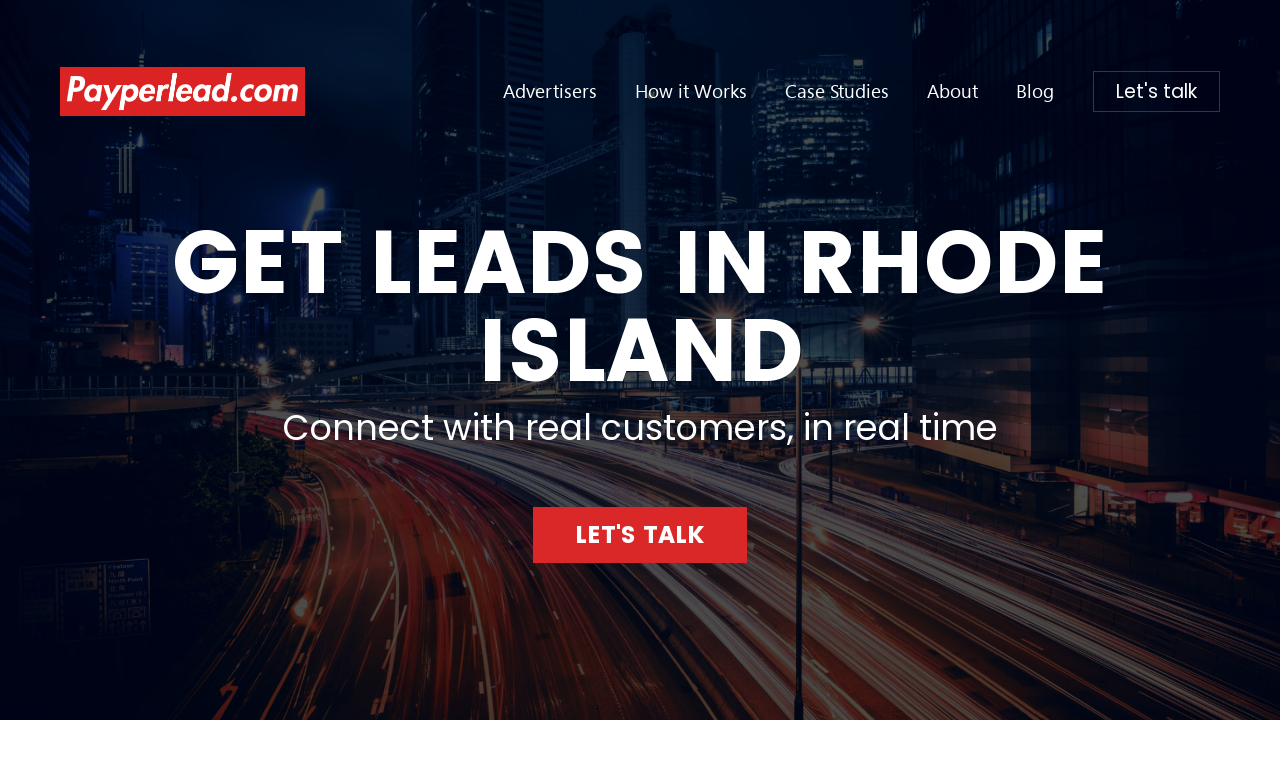

--- FILE ---
content_type: text/html; charset=UTF-8
request_url: https://www.payperlead.com/state/rhode-island/
body_size: 6338
content:
<!DOCTYPE html>
<html lang="en-AU">
<head>
  <meta charset="UTF-8">
  <title>
    Rhode Island - Payperlead.com | Pay For Results. Not Empty Promises.  </title>
  
<!-- Google Tag Manager for WordPress by gtm4wp.com -->
<script data-cfasync="false" data-pagespeed-no-defer>
	var gtm4wp_datalayer_name = "dataLayer";
	var dataLayer = dataLayer || [];
</script>
<!-- End Google Tag Manager for WordPress by gtm4wp.com -->
<!-- Search Engine Optimisation by Rank Math - https://s.rankmath.com/home -->
<meta name="robots" content="follow, index, max-snippet:-1, max-video-preview:-1, max-image-preview:large"/>
<link rel="canonical" href="https://www.payperlead.com/state/rhode-island/" />
<meta property="og:locale" content="en_US" />
<meta property="og:type" content="article" />
<meta property="og:url" content="https://www.payperlead.com/state/rhode-island/" />
<meta property="og:site_name" content="Payperlead.com | Pay For Results. Not Empty Promises." />
<meta name="twitter:card" content="summary_large_image" />
<script type="application/ld+json" class="rank-math-schema">{"@context":"https://schema.org","@graph":[{"@type":"Organization","@id":"https://www.payperlead.com/#organization","name":"Payperlead.com","url":"https://www.payperlead.com","logo":{"@type":"ImageObject","@id":"https://www.payperlead.com/#logo","url":"http://www.payperlead.com/wp-content/uploads/2020/06/logo.svg","contentUrl":"http://www.payperlead.com/wp-content/uploads/2020/06/logo.svg","caption":"Payperlead.com","inLanguage":"en-AU"}},{"@type":"WebSite","@id":"https://www.payperlead.com/#website","url":"https://www.payperlead.com","name":"Payperlead.com","publisher":{"@id":"https://www.payperlead.com/#organization"},"inLanguage":"en-AU"},{"@type":"CollectionPage","@id":"https://www.payperlead.com/state/rhode-island/#webpage","url":"https://www.payperlead.com/state/rhode-island/","isPartOf":{"@id":"https://www.payperlead.com/#website"},"inLanguage":"en-AU"}]}</script>
<!-- /Rank Math WordPress SEO plugin -->

<script type="text/javascript">
window._wpemojiSettings = {"baseUrl":"https:\/\/s.w.org\/images\/core\/emoji\/14.0.0\/72x72\/","ext":".png","svgUrl":"https:\/\/s.w.org\/images\/core\/emoji\/14.0.0\/svg\/","svgExt":".svg","source":{"concatemoji":"https:\/\/www.payperlead.com\/wp-includes\/js\/wp-emoji-release.min.js?ver=6.2.8"}};
/*! This file is auto-generated */
!function(e,a,t){var n,r,o,i=a.createElement("canvas"),p=i.getContext&&i.getContext("2d");function s(e,t){p.clearRect(0,0,i.width,i.height),p.fillText(e,0,0);e=i.toDataURL();return p.clearRect(0,0,i.width,i.height),p.fillText(t,0,0),e===i.toDataURL()}function c(e){var t=a.createElement("script");t.src=e,t.defer=t.type="text/javascript",a.getElementsByTagName("head")[0].appendChild(t)}for(o=Array("flag","emoji"),t.supports={everything:!0,everythingExceptFlag:!0},r=0;r<o.length;r++)t.supports[o[r]]=function(e){if(p&&p.fillText)switch(p.textBaseline="top",p.font="600 32px Arial",e){case"flag":return s("\ud83c\udff3\ufe0f\u200d\u26a7\ufe0f","\ud83c\udff3\ufe0f\u200b\u26a7\ufe0f")?!1:!s("\ud83c\uddfa\ud83c\uddf3","\ud83c\uddfa\u200b\ud83c\uddf3")&&!s("\ud83c\udff4\udb40\udc67\udb40\udc62\udb40\udc65\udb40\udc6e\udb40\udc67\udb40\udc7f","\ud83c\udff4\u200b\udb40\udc67\u200b\udb40\udc62\u200b\udb40\udc65\u200b\udb40\udc6e\u200b\udb40\udc67\u200b\udb40\udc7f");case"emoji":return!s("\ud83e\udef1\ud83c\udffb\u200d\ud83e\udef2\ud83c\udfff","\ud83e\udef1\ud83c\udffb\u200b\ud83e\udef2\ud83c\udfff")}return!1}(o[r]),t.supports.everything=t.supports.everything&&t.supports[o[r]],"flag"!==o[r]&&(t.supports.everythingExceptFlag=t.supports.everythingExceptFlag&&t.supports[o[r]]);t.supports.everythingExceptFlag=t.supports.everythingExceptFlag&&!t.supports.flag,t.DOMReady=!1,t.readyCallback=function(){t.DOMReady=!0},t.supports.everything||(n=function(){t.readyCallback()},a.addEventListener?(a.addEventListener("DOMContentLoaded",n,!1),e.addEventListener("load",n,!1)):(e.attachEvent("onload",n),a.attachEvent("onreadystatechange",function(){"complete"===a.readyState&&t.readyCallback()})),(e=t.source||{}).concatemoji?c(e.concatemoji):e.wpemoji&&e.twemoji&&(c(e.twemoji),c(e.wpemoji)))}(window,document,window._wpemojiSettings);
</script>
<style type="text/css">
img.wp-smiley,
img.emoji {
	display: inline !important;
	border: none !important;
	box-shadow: none !important;
	height: 1em !important;
	width: 1em !important;
	margin: 0 0.07em !important;
	vertical-align: -0.1em !important;
	background: none !important;
	padding: 0 !important;
}
</style>
	<link rel='stylesheet' id='wp-block-library-css' href='https://www.payperlead.com/wp-includes/css/dist/block-library/style.min.css?ver=6.2.8' type='text/css' media='all' />
<link rel='stylesheet' id='classic-theme-styles-css' href='https://www.payperlead.com/wp-includes/css/classic-themes.min.css?ver=6.2.8' type='text/css' media='all' />
<style id='global-styles-inline-css' type='text/css'>
body{--wp--preset--color--black: #000000;--wp--preset--color--cyan-bluish-gray: #abb8c3;--wp--preset--color--white: #ffffff;--wp--preset--color--pale-pink: #f78da7;--wp--preset--color--vivid-red: #cf2e2e;--wp--preset--color--luminous-vivid-orange: #ff6900;--wp--preset--color--luminous-vivid-amber: #fcb900;--wp--preset--color--light-green-cyan: #7bdcb5;--wp--preset--color--vivid-green-cyan: #00d084;--wp--preset--color--pale-cyan-blue: #8ed1fc;--wp--preset--color--vivid-cyan-blue: #0693e3;--wp--preset--color--vivid-purple: #9b51e0;--wp--preset--gradient--vivid-cyan-blue-to-vivid-purple: linear-gradient(135deg,rgba(6,147,227,1) 0%,rgb(155,81,224) 100%);--wp--preset--gradient--light-green-cyan-to-vivid-green-cyan: linear-gradient(135deg,rgb(122,220,180) 0%,rgb(0,208,130) 100%);--wp--preset--gradient--luminous-vivid-amber-to-luminous-vivid-orange: linear-gradient(135deg,rgba(252,185,0,1) 0%,rgba(255,105,0,1) 100%);--wp--preset--gradient--luminous-vivid-orange-to-vivid-red: linear-gradient(135deg,rgba(255,105,0,1) 0%,rgb(207,46,46) 100%);--wp--preset--gradient--very-light-gray-to-cyan-bluish-gray: linear-gradient(135deg,rgb(238,238,238) 0%,rgb(169,184,195) 100%);--wp--preset--gradient--cool-to-warm-spectrum: linear-gradient(135deg,rgb(74,234,220) 0%,rgb(151,120,209) 20%,rgb(207,42,186) 40%,rgb(238,44,130) 60%,rgb(251,105,98) 80%,rgb(254,248,76) 100%);--wp--preset--gradient--blush-light-purple: linear-gradient(135deg,rgb(255,206,236) 0%,rgb(152,150,240) 100%);--wp--preset--gradient--blush-bordeaux: linear-gradient(135deg,rgb(254,205,165) 0%,rgb(254,45,45) 50%,rgb(107,0,62) 100%);--wp--preset--gradient--luminous-dusk: linear-gradient(135deg,rgb(255,203,112) 0%,rgb(199,81,192) 50%,rgb(65,88,208) 100%);--wp--preset--gradient--pale-ocean: linear-gradient(135deg,rgb(255,245,203) 0%,rgb(182,227,212) 50%,rgb(51,167,181) 100%);--wp--preset--gradient--electric-grass: linear-gradient(135deg,rgb(202,248,128) 0%,rgb(113,206,126) 100%);--wp--preset--gradient--midnight: linear-gradient(135deg,rgb(2,3,129) 0%,rgb(40,116,252) 100%);--wp--preset--duotone--dark-grayscale: url('#wp-duotone-dark-grayscale');--wp--preset--duotone--grayscale: url('#wp-duotone-grayscale');--wp--preset--duotone--purple-yellow: url('#wp-duotone-purple-yellow');--wp--preset--duotone--blue-red: url('#wp-duotone-blue-red');--wp--preset--duotone--midnight: url('#wp-duotone-midnight');--wp--preset--duotone--magenta-yellow: url('#wp-duotone-magenta-yellow');--wp--preset--duotone--purple-green: url('#wp-duotone-purple-green');--wp--preset--duotone--blue-orange: url('#wp-duotone-blue-orange');--wp--preset--font-size--small: 13px;--wp--preset--font-size--medium: 20px;--wp--preset--font-size--large: 36px;--wp--preset--font-size--x-large: 42px;--wp--preset--spacing--20: 0.44rem;--wp--preset--spacing--30: 0.67rem;--wp--preset--spacing--40: 1rem;--wp--preset--spacing--50: 1.5rem;--wp--preset--spacing--60: 2.25rem;--wp--preset--spacing--70: 3.38rem;--wp--preset--spacing--80: 5.06rem;--wp--preset--shadow--natural: 6px 6px 9px rgba(0, 0, 0, 0.2);--wp--preset--shadow--deep: 12px 12px 50px rgba(0, 0, 0, 0.4);--wp--preset--shadow--sharp: 6px 6px 0px rgba(0, 0, 0, 0.2);--wp--preset--shadow--outlined: 6px 6px 0px -3px rgba(255, 255, 255, 1), 6px 6px rgba(0, 0, 0, 1);--wp--preset--shadow--crisp: 6px 6px 0px rgba(0, 0, 0, 1);}:where(.is-layout-flex){gap: 0.5em;}body .is-layout-flow > .alignleft{float: left;margin-inline-start: 0;margin-inline-end: 2em;}body .is-layout-flow > .alignright{float: right;margin-inline-start: 2em;margin-inline-end: 0;}body .is-layout-flow > .aligncenter{margin-left: auto !important;margin-right: auto !important;}body .is-layout-constrained > .alignleft{float: left;margin-inline-start: 0;margin-inline-end: 2em;}body .is-layout-constrained > .alignright{float: right;margin-inline-start: 2em;margin-inline-end: 0;}body .is-layout-constrained > .aligncenter{margin-left: auto !important;margin-right: auto !important;}body .is-layout-constrained > :where(:not(.alignleft):not(.alignright):not(.alignfull)){max-width: var(--wp--style--global--content-size);margin-left: auto !important;margin-right: auto !important;}body .is-layout-constrained > .alignwide{max-width: var(--wp--style--global--wide-size);}body .is-layout-flex{display: flex;}body .is-layout-flex{flex-wrap: wrap;align-items: center;}body .is-layout-flex > *{margin: 0;}:where(.wp-block-columns.is-layout-flex){gap: 2em;}.has-black-color{color: var(--wp--preset--color--black) !important;}.has-cyan-bluish-gray-color{color: var(--wp--preset--color--cyan-bluish-gray) !important;}.has-white-color{color: var(--wp--preset--color--white) !important;}.has-pale-pink-color{color: var(--wp--preset--color--pale-pink) !important;}.has-vivid-red-color{color: var(--wp--preset--color--vivid-red) !important;}.has-luminous-vivid-orange-color{color: var(--wp--preset--color--luminous-vivid-orange) !important;}.has-luminous-vivid-amber-color{color: var(--wp--preset--color--luminous-vivid-amber) !important;}.has-light-green-cyan-color{color: var(--wp--preset--color--light-green-cyan) !important;}.has-vivid-green-cyan-color{color: var(--wp--preset--color--vivid-green-cyan) !important;}.has-pale-cyan-blue-color{color: var(--wp--preset--color--pale-cyan-blue) !important;}.has-vivid-cyan-blue-color{color: var(--wp--preset--color--vivid-cyan-blue) !important;}.has-vivid-purple-color{color: var(--wp--preset--color--vivid-purple) !important;}.has-black-background-color{background-color: var(--wp--preset--color--black) !important;}.has-cyan-bluish-gray-background-color{background-color: var(--wp--preset--color--cyan-bluish-gray) !important;}.has-white-background-color{background-color: var(--wp--preset--color--white) !important;}.has-pale-pink-background-color{background-color: var(--wp--preset--color--pale-pink) !important;}.has-vivid-red-background-color{background-color: var(--wp--preset--color--vivid-red) !important;}.has-luminous-vivid-orange-background-color{background-color: var(--wp--preset--color--luminous-vivid-orange) !important;}.has-luminous-vivid-amber-background-color{background-color: var(--wp--preset--color--luminous-vivid-amber) !important;}.has-light-green-cyan-background-color{background-color: var(--wp--preset--color--light-green-cyan) !important;}.has-vivid-green-cyan-background-color{background-color: var(--wp--preset--color--vivid-green-cyan) !important;}.has-pale-cyan-blue-background-color{background-color: var(--wp--preset--color--pale-cyan-blue) !important;}.has-vivid-cyan-blue-background-color{background-color: var(--wp--preset--color--vivid-cyan-blue) !important;}.has-vivid-purple-background-color{background-color: var(--wp--preset--color--vivid-purple) !important;}.has-black-border-color{border-color: var(--wp--preset--color--black) !important;}.has-cyan-bluish-gray-border-color{border-color: var(--wp--preset--color--cyan-bluish-gray) !important;}.has-white-border-color{border-color: var(--wp--preset--color--white) !important;}.has-pale-pink-border-color{border-color: var(--wp--preset--color--pale-pink) !important;}.has-vivid-red-border-color{border-color: var(--wp--preset--color--vivid-red) !important;}.has-luminous-vivid-orange-border-color{border-color: var(--wp--preset--color--luminous-vivid-orange) !important;}.has-luminous-vivid-amber-border-color{border-color: var(--wp--preset--color--luminous-vivid-amber) !important;}.has-light-green-cyan-border-color{border-color: var(--wp--preset--color--light-green-cyan) !important;}.has-vivid-green-cyan-border-color{border-color: var(--wp--preset--color--vivid-green-cyan) !important;}.has-pale-cyan-blue-border-color{border-color: var(--wp--preset--color--pale-cyan-blue) !important;}.has-vivid-cyan-blue-border-color{border-color: var(--wp--preset--color--vivid-cyan-blue) !important;}.has-vivid-purple-border-color{border-color: var(--wp--preset--color--vivid-purple) !important;}.has-vivid-cyan-blue-to-vivid-purple-gradient-background{background: var(--wp--preset--gradient--vivid-cyan-blue-to-vivid-purple) !important;}.has-light-green-cyan-to-vivid-green-cyan-gradient-background{background: var(--wp--preset--gradient--light-green-cyan-to-vivid-green-cyan) !important;}.has-luminous-vivid-amber-to-luminous-vivid-orange-gradient-background{background: var(--wp--preset--gradient--luminous-vivid-amber-to-luminous-vivid-orange) !important;}.has-luminous-vivid-orange-to-vivid-red-gradient-background{background: var(--wp--preset--gradient--luminous-vivid-orange-to-vivid-red) !important;}.has-very-light-gray-to-cyan-bluish-gray-gradient-background{background: var(--wp--preset--gradient--very-light-gray-to-cyan-bluish-gray) !important;}.has-cool-to-warm-spectrum-gradient-background{background: var(--wp--preset--gradient--cool-to-warm-spectrum) !important;}.has-blush-light-purple-gradient-background{background: var(--wp--preset--gradient--blush-light-purple) !important;}.has-blush-bordeaux-gradient-background{background: var(--wp--preset--gradient--blush-bordeaux) !important;}.has-luminous-dusk-gradient-background{background: var(--wp--preset--gradient--luminous-dusk) !important;}.has-pale-ocean-gradient-background{background: var(--wp--preset--gradient--pale-ocean) !important;}.has-electric-grass-gradient-background{background: var(--wp--preset--gradient--electric-grass) !important;}.has-midnight-gradient-background{background: var(--wp--preset--gradient--midnight) !important;}.has-small-font-size{font-size: var(--wp--preset--font-size--small) !important;}.has-medium-font-size{font-size: var(--wp--preset--font-size--medium) !important;}.has-large-font-size{font-size: var(--wp--preset--font-size--large) !important;}.has-x-large-font-size{font-size: var(--wp--preset--font-size--x-large) !important;}
.wp-block-navigation a:where(:not(.wp-element-button)){color: inherit;}
:where(.wp-block-columns.is-layout-flex){gap: 2em;}
.wp-block-pullquote{font-size: 1.5em;line-height: 1.6;}
</style>
<link rel='stylesheet' id='style-css' href='https://www.payperlead.com/wp-content/themes/payperlead/css/style.css?ver=1604294366' type='text/css' media='all' />
<script type='text/javascript' src='https://www.payperlead.com/wp-includes/js/jquery/jquery.min.js?ver=3.6.4' id='jquery-core-js'></script>
<script type='text/javascript' src='https://www.payperlead.com/wp-includes/js/jquery/jquery-migrate.min.js?ver=3.4.0' id='jquery-migrate-js'></script>
<script type='text/javascript' src='https://www.payperlead.com/wp-content/themes/payperlead/js/slick.min.js?ver=6.2.8' id='slick-js'></script>
<script type='text/javascript' src='https://www.payperlead.com/wp-content/themes/payperlead/js/animateNumber.js?ver=6.2.8' id='animateNumber-js'></script>
<link rel="https://api.w.org/" href="https://www.payperlead.com/wp-json/" /><link rel="alternate" type="application/json" href="https://www.payperlead.com/wp-json/wp/v2/state_cat/105" />
<!-- Google Tag Manager for WordPress by gtm4wp.com -->
<!-- GTM Container placement set to footer -->
<script data-cfasync="false" data-pagespeed-no-defer>
	var dataLayer_content = {"pagePostType":"city_post","pagePostType2":"tax-city_post","pageCategory":[]};
	dataLayer.push( dataLayer_content );
</script>
<script data-cfasync="false">
(function(w,d,s,l,i){w[l]=w[l]||[];w[l].push({'gtm.start':
new Date().getTime(),event:'gtm.js'});var f=d.getElementsByTagName(s)[0],
j=d.createElement(s),dl=l!='dataLayer'?'&l='+l:'';j.async=true;j.src=
'//www.googletagmanager.com/gtm.'+'js?id='+i+dl;f.parentNode.insertBefore(j,f);
})(window,document,'script','dataLayer','GTM-MNB5F7Q');
</script>
<!-- End Google Tag Manager -->
<!-- End Google Tag Manager for WordPress by gtm4wp.com -->    <link rel="icon" href="https://www.payperlead.com/wp-content/uploads/2020/06/favicon.ico" type="image/x-icon"/>
  <style>
      </style>
  <meta name="viewport" content="width=device-width,initial-scale=1,minimum-scale=1,maximum-scale=1,user-scalable=no"/>
</head>
<body class="archive tax-state_cat term-rhode-island term-105"><header>
    <div class="container">
        <div class="header">
            <div class="logo">
                <a href="https://www.payperlead.com"><img src="https://www.payperlead.com/wp-content/uploads/2020/06/logo.svg" alt=""></a>
            </div>
            <nav>
                <div class="nav-center">
										<ul id="menu-header-menu" class="menu-list"><li id="menu-item-116" class="menu-item menu-item-type-custom menu-item-object-custom menu-item-116"><a href="/">Advertisers</a></li>
<li id="menu-item-614" class="menu-item menu-item-type-post_type menu-item-object-page menu-item-614"><a href="https://www.payperlead.com/how-it-works/">How it Works</a></li>
<li id="menu-item-1190" class="menu-item menu-item-type-post_type menu-item-object-page menu-item-1190"><a href="https://www.payperlead.com/client-success/">Case Studies</a></li>
<li id="menu-item-744" class="menu-item menu-item-type-post_type menu-item-object-page menu-item-744"><a href="https://www.payperlead.com/about/">About</a></li>
<li id="menu-item-355" class="menu-item menu-item-type-post_type menu-item-object-page menu-item-355"><a href="https://www.payperlead.com/blog/">Blog</a></li>
</ul>										                    <a href="https://get.payperlead.com" class="btns">Let's talk</a>
                </div>
            </nav>
            <a href="#" class="hamburger hamburger-button">
                <span></span>
                <span></span>
                <span></span>
            </a>
        </div>
    </div>
</header>
<section class="wrapper-full-screen-smaller-top" style="background-image: url(https://www.payperlead.com/wp-content/uploads/2020/08/wrapper-top-image-13-1.jpg);">
    <div class="container">
        <div class="text wowo fadeInUp">
            <h1>Get Leads In Rhode Island</h1>
            <p>Connect with real customers, in real time</p>
													<a class="btns" href="https://get.payperlead.com/" target="_blank">LET&#039;S TALK</a>
						        </div>
    </div>
</section>
<section class="crumbs-content">
	<div class="container">
		<ul class="crumbs wowo fadeInUp">
			<li><a href="https://www.payperlead.com"><i class="icon iconfont iconsocial-media"></i>Home</a></li>
			<li class="breadcrumb-item active" aria-current="page">Rhode Island</li>
		</ul>
	</div>
</section>
<section class="top-california">
		<div class="container">
				<div class="title wowo fadeInUp">
						<h2>Top <b>Rhode Island</b> Cities</h2>
												<img src="https://www.payperlead.com/wp-content/uploads/2020/08/map.png" alt="">
				</div>
				<div class="california-content wowo fadeInUp">
						<ul>
																<li><a href="https://www.payperlead.com/cranston-rhode-island/">
																		Cranston, Rhode Island									</a></li>
																		<li><a href="https://www.payperlead.com/east-providence-rhode-island/">
																		East Providence, Rhode Island									</a></li>
																		<li><a href="https://www.payperlead.com/pawtucket-rhode-island/">
																		Pawtucket, Rhode Island									</a></li>
																		<li><a href="https://www.payperlead.com/providence-rhode-island/">
																		Providence, Rhode Island									</a></li>
																		<li><a href="https://www.payperlead.com/warwick-rhode-island/">
																		Warwick, Rhode Island									</a></li>
																		<li><a href="https://www.payperlead.com/woonsocket-rhode-island/">
																		Woonsocket, Rhode Island									</a></li>
															</ul>
                        <!--<div class="more-places"><a href="#">More Places <span> &gt; </span></a></div>-->
		</div>
</section>
<section class="guides-content wowo fadeInUp">
    <div class="container">
        <h2>How <b>To Guides</b></h2>
								    <div class="blog-list">
				    				        <a href="https://www.payperlead.com/definitive-guide-linkedin-marketing/" class="list">
				        				        		<div class="img" style="background-image: url('https://www.payperlead.com/wp-content/uploads/2020/10/Linkedin-ultimate-guide.png')">
				        				<span class="icon iconfont iconarrows-right"></span>
				        		</div>
				        		<div class="text-intro">
				        				<h3>The Definitive Guide To LinkedIn Marketing (2021)</h3>
				        				<span class="wall-clock"><i class="icon iconfont iconwall-clock"></i>Jan 1, 2021</span>
				        		</div>
				        </a>
				    				        <a href="https://www.payperlead.com/definitive-guide-email-marketing/" class="list">
				        				        		<div class="img" style="background-image: url('https://www.payperlead.com/wp-content/uploads/2020/07/email-marketing-guide.png')">
				        				<span class="icon iconfont iconarrows-right"></span>
				        		</div>
				        		<div class="text-intro">
				        				<h3>The Definitive Guide to Email Marketing (2021)</h3>
				        				<span class="wall-clock"><i class="icon iconfont iconwall-clock"></i>Jan 31, 2021</span>
				        		</div>
				        </a>
				    				        <a href="https://www.payperlead.com/definitive-guide-pay-per-call-marketing/" class="list">
				        				        		<div class="img" style="background-image: url('https://www.payperlead.com/wp-content/uploads/2020/06/blog-1.jpg')">
				        				<span class="icon iconfont iconarrows-right"></span>
				        		</div>
				        		<div class="text-intro">
				        				<h3>The Definitive Guide to Pay Per Call Marketing</h3>
				        				<span class="wall-clock"><i class="icon iconfont iconwall-clock"></i>Jan 10, 2021</span>
				        		</div>
				        </a>
				    				    </div>
				    				        <div class="text-center">
					<a href="/blog" class="btns">View All</a>
        </div>
    </div>
</section>
<section class="get-small-full-width get-small-text-full-width">
    <div class="container">
        <div class="content">
            <div class="left">
                <h2>Risk Free Performance Marketing Rhode Island</h2>
                <p>We make it easy to get leads, calls, and customers</p>
            </div>
            <div class="right">
															<a class="btns" href="https://get.payperlead.com/" target="_blank">LET&#039;S TALK</a>
							            </div>
        </div>
    </div>
</section>
<footer>
    <div class="footer-top">
        <div class="container">
            <div class="footer-link">
							                <img src="https://www.payperlead.com/wp-content/uploads/2020/06/footer-logo.svg" alt="">
                <div class="footer-contact">
                    <p class="phone"><a href="tel:888-870-4988">888-870-4988</a></p>
                    <p class="email"><a href="/cdn-cgi/l/email-protection#2d45484141426d5d4c545d485f41484c49034e4240"><span class="__cf_email__" data-cfemail="d3bbb6bfbfbc93a3b2aaa3b6a1bfb6b2b7fdb0bcbe">[email&#160;protected]</span></a></p>
                    <p class="map"><a href="https://goo.gl/maps/2hoKS9DkTJT2f7sV7" target="_blank">1968 S. Coast Hwy #2346 Laguna Beach, CA 92651</a></p>
                </div>
            </div>
            <div class="quick-links">
                <span>Quick Links<i class="icon iconfont iconarrow-bottom-small"></i></span>
																<ul>
																	<li><a href="/about/">About</a></li>
																	<li><a href="/industry-services/">Verticals</a></li>
																	<li><a href="/state">States</a></li>
																	<li><a href="/lead-generation-services/">Lead Generation</a></li>
																	<li><a href="https://google.com/">Advertiser Application</a></li>
																	<li><a href="/publisher-application/">Publisher Application</a></li>
																	<li><a href="/faq/">FAQ</a></li>
																	<li><a href="/blog/">Blog</a></li>
																	<li><a href="/terms-of-use">Terms of Use</a></li>
																	<li><a href="/privacy-policy/">Privacy Policy</a></li>
																</ul>
								            </div>
												<div class="footer-menu">
														<div class="list">
										<b>Company</b>
																				<ul>
																					<li><a href="/about/">About</a></li>
																					<li><a href="/industry-services/">Verticals</a></li>
																					<li><a href="/lead-generation-services/">Lead Generation</a></li>
																					<li><a href="/terms-of-use/">Terms Of Service</a></li>
																					<li><a href="/privacy-policy/">Privacy Policy</a></li>
																				</ul>
																		</div>
														<div class="list">
										<b>Get Started</b>
																				<ul>
																					<li><a href="https://get.payperlead.com/">Advertiser Application</a></li>
																					<li><a href="/publisher-application/">Publisher Application</a></li>
																				</ul>
																		</div>
														<div class="list">
										<b>Quick Links</b>
																				<ul>
																					<li><a href="/blog/">Blog</a></li>
																					<li><a href="/faq/">FAQs</a></li>
																					<li><a href="/state">States</a></li>
																				</ul>
																		</div>
												</div>
						        </div>
    </div>
    <div class="footer-bottom">
        <div class="container">
            <div class="copyright">
                <p>© 2025 Pay Per Lead LLC | All Rights Reserved | Made In California With ❤️</p>
            </div>
            <ul class="icon-list">
																								<li><a href="https://www.facebook.com/payperlead" class="icon iconfont iconfacebook" title="Facebook"></a></li>
																
																<li><a href="https://www.linkedin.com/company/payperleadxd/" class="icon iconfont iconlinkin" title="LinkedIn"></a></li>
																
																<li><a href="https://instagram.com/payperlead" class="icon iconfont iconinstagram" title="Instagram"></a></li>
								            </ul>
        </div>
    </div>
</footer>

<!--Start of Tawk.to Script (0.7.2)-->
<script data-cfasync="false" src="/cdn-cgi/scripts/5c5dd728/cloudflare-static/email-decode.min.js"></script><script id="tawk-script" type="text/javascript">
var Tawk_API = Tawk_API || {};
var Tawk_LoadStart=new Date();
(function(){
	var s1 = document.createElement( 'script' ),s0=document.getElementsByTagName( 'script' )[0];
	s1.async = true;
	s1.src = 'https://embed.tawk.to/5d16f1c122d70e36c2a3536c/default';
	s1.charset = 'UTF-8';
	s1.setAttribute( 'crossorigin','*' );
	s0.parentNode.insertBefore( s1, s0 );
})();
</script>
<!--End of Tawk.to Script (0.7.2)-->

<!-- GTM Container placement set to footer -->
<!-- Google Tag Manager (noscript) -->
				<noscript><iframe src="https://www.googletagmanager.com/ns.html?id=GTM-MNB5F7Q" height="0" width="0" style="display:none;visibility:hidden" aria-hidden="true"></iframe></noscript>
<!-- End Google Tag Manager (noscript) --><script type='text/javascript' src='https://www.payperlead.com/wp-content/plugins/duracelltomi-google-tag-manager/js/gtm4wp-form-move-tracker.js?ver=1.16.2' id='gtm4wp-form-move-tracker-js'></script>
<script type='text/javascript' src='https://www.payperlead.com/wp-content/themes/payperlead/js/script.js?ver=1603780146' id='script-js'></script>
</body>
</html>

--- FILE ---
content_type: text/css; charset=UTF-8
request_url: https://www.payperlead.com/wp-content/themes/payperlead/css/style.css?ver=1604294366
body_size: 38460
content:
@import url(bootstrap.min.css);@import url(slick.css);@import url(../fonts/fonts.css);@import url(../fonts/iconfont/iconfont.css);body,div,html{margin:0;padding:0;-webkit-backface-visibility:hidden}body,html{font-family:"Poppins-Medium";font-weight:normal;font-style:normal;font-size:26px;line-height:1.5385;color:#000;text-decoration:none;position:relative}@media (max-width:1680px){body,html{font-size:24px}}@media (max-width:1199.9px){body,html{font-size:22px}}@media (max-width:991.9px){body,html{font-size:20px}}@media (max-width:767.9px){body,html{font-size:18px;line-height:1.5625}}@media (max-width:575.9px){body,html{font-size:16px}}body{-webkit-font-smoothing:antialiased;-webkit-tap-highlight-color:transparent}a{color:#DA2727;cursor:pointer;-webkit-transition:All .2s ease-in-out;-o-transition:All .2s ease-in-out;transition:All .2s ease-in-out}a:hover{color:#DA2727}a:focus{border:none}a:not([href]):not([tabindex]){cursor:initial}h1,h2,h3,h4,h5,h6{font-family:"Poppins-Bold";margin:42px 0 43px 0;letter-spacing:0}@media (max-width:1199.9px){h1,h2,h3,h4,h5,h6{margin:36px 0 40px 0}}@media (max-width:991.9px){h1,h2,h3,h4,h5,h6{margin:32px 0 36px 0}}@media (max-width:767.9px){h1,h2,h3,h4,h5,h6{margin:28px 0 32px 0}}@media (max-width:575.9px){h1,h2,h3,h4,h5,h6{margin:21px 0 28px 0}}h1{position:relative;font-size:80px;line-height:1.03}@media (max-width:1680px){h1{font-size:72px}}@media (max-width:1199.9px){h1{font-size:64px}}@media (max-width:991.9px){h1{font-size:56px}}@media (max-width:767.9px){h1{font-size:48px}}@media (max-width:575.9px){h1{font-size:40px;line-height:1.01}}h2{font-size:54px;line-height:1.5}@media (max-width:1680px){h2{font-size:50px}}@media (max-width:1199.9px){h2{font-size:45px}}@media (max-width:991.9px){h2{font-size:40px}}@media (max-width:767.9px){h2{font-size:35px}}@media (max-width:575.9px){h2{font-size:30px;line-height:46px}}h3{font-size:40px;line-height:1.5334}@media (max-width:1680px){h3{font-size:37px}}@media (max-width:1199.9px){h3{font-size:34px}}@media (max-width:991.9px){h3{font-size:31px}}@media (max-width:767.9px){h3{font-size:28px}}@media (max-width:575.9px){h3{font-size:25px}}h4{font-size:30px;line-height:1.3}@media (max-width:1680px){h4{font-size:28px}}@media (max-width:1199.9px){h4{font-size:26px}}@media (max-width:991.9px){h4{font-size:24px}}@media (max-width:767.9px){h4{font-size:22px}}@media (max-width:575.9px){h4{font-size:20px}}h5{font-size:26px;line-height:1.3}@media (max-width:1680px){h5{font-size:24px}}@media (max-width:1199.9px){h5{font-size:22px}}@media (max-width:991.9px){h5{font-size:20px;line-height:1}}@media (max-width:767.9px){h5{font-size:18px}}h6{font-size:24px;line-height:1}@media (max-width:1199.9px){h6{font-size:22px}}@media (max-width:991.9px){h6{font-size:20px;line-height:1}}@media (max-width:767.9px){h6{font-size:18px}}@media (max-width:575.9px){h6{font-size:16px}}b,strong{font-family:"Poppins-Bold";font-style:normal}i{font-style:italic}p{margin-bottom:47px}@media (max-width:1680px){p{margin-bottom:40px}}@media (max-width:1199.9px){p{margin-bottom:33px}}@media (max-width:991.9px){p{margin-bottom:25px}}ul{list-style:none;padding:0;margin:38px 0 28px}@media (max-width:1199.9px){ul{margin:34px 0 24px}}@media (max-width:991.9px){ul{margin:30px 0 20px}}@media (max-width:767.9px){ul{margin:26px 0 16px}}@media (max-width:575.9px){ul{margin:22px 0 12px}}ul li{position:relative;font-family:"Segoe UI Bold";line-height:1.2;margin:0 0 31px 0;padding-left:50px}@media (max-width:1680px){ul li{padding-left:45px}}@media (max-width:1199.9px){ul li{padding-left:40px}}@media (max-width:991.9px){ul li{padding-left:35px}}@media (max-width:767.9px){ul li{padding-left:30px}}@media (max-width:575.9px){ul li{padding-left:34px;margin:0 0 21px 0}}ul li:before{font-family:"iconfont"!important;content:"\e681";color:#DA2727;font-size:24px;position:absolute;top:2px;left:0}@media (max-width:1680px){ul li:before{font-size:22px}}@media (max-width:1199.9px){ul li:before{font-size:20px}}@media (max-width:991.9px){ul li:before{top:0}}@media (max-width:767.9px){ul li:before{font-size:18px}}ol{list-style:none;counter-reset:my-awesome-counter;padding:0;margin:28px 0 53px}@media (max-width:1199.9px){ol{margin:26px 0 26px}}@media (max-width:991.9px){ol{margin:24px 0 24px}}@media (max-width:767.9px){ol{margin:22px 0 22px}}@media (max-width:575.9px){ol{margin:20px 0 20px}}ol li{position:relative;counter-increment:my-awesome-counter;margin:0 0 29px 0;font-family:"Poppins-SemiBold";line-height:1.2;padding-left:62px}@media (max-width:1680px){ol li{padding-left:55px}}@media (max-width:1199.9px){ol li{padding-left:49px}}@media (max-width:991.9px){ol li{padding-left:44px}}@media (max-width:767.9px){ol li{padding-left:39px}}@media (max-width:575.9px){ol li{padding-left:34px;margin:0 0 31px 0}}ol li:before{content:counter(my-awesome-counter) ".";color:#000;display:inline-block;position:absolute;top:0;left:0}sub,sup{font-size:10px}blockquote{margin:20px}cite{margin:20px}img{height:auto;vertical-align:bottom}select{appearance:none;-moz-appearance:none;-webkit-appearance:none}select::-ms-expand{display:none}input[type=submit]{cursor:pointer}button{cursor:pointer}button,input,select{outline:none}input[type=text]{-webkit-appearance:none}input[type=tel]{-webkit-appearance:none}input[type=number]{-webkit-appearance:none}input[type=date]{-webkit-appearance:none}textarea{-webkit-appearance:none}button{-webkit-appearance:none}input::-webkit-inner-spin-button,input::-webkit-outer-spin-button{-webkit-appearance:none}input[type=number]{-moz-appearance:textfield}input::-webkit-input-placeholder{color:#828282!important}input:-moz-placeholder{color:#828282!important}input::-moz-placeholder{color:#828282!important}input:-ms-input-placeholder{color:#828282!important}textarea::-webkit-input-placeholder{color:#828282!important}textarea:-moz-placeholder{color:#828282!important}textarea::-moz-placeholder{color:#828282!important}textarea:-ms-input-placeholder{color:#828282!important}header{position:fixed;top:0;left:0;width:100%;z-index:888;padding:67px 0 63px;-webkit-transition:All .3s ease-in-out;-o-transition:All .3s ease-in-out;transition:All .3s ease-in-out}@media (max-width:1199.9px){header{padding:50px 0}}header.background-white .menu-list li.active a,header.background-white .menu-list li:hover a{color:#000}@media (max-width:991.9px){header.background-white .menu-list li.active a,header.background-white .menu-list li:hover a{color:#fff}}header.background-white .menu-list li.active a:before,header.background-white .menu-list li:hover a:before{opacity:1;visibility:visible}header.background-white .menu-list li a{color:#000}@media (max-width:991.9px){header.background-white .menu-list li a{color:rgba(255, 255, 255, 0.7)}}header.background-white .hamburger span{background:#000}header.background-white .btns{border:1px solid #DA2727;color:#000}header.header-crumbs{background:#fff}header.header-crumbs .container{padding-right:114px}header.header-crumbs+section{margin-top:184px}@media (max-width:1680px){header.header-crumbs+section{margin-top:179px}}@media (max-width:1199.9px){header.header-crumbs+section{margin-top:144px}}@media (max-width:991.9px){header.header-crumbs+section{margin-top:139px}}@media (max-width:767.9px){header.header-crumbs+section{margin-top:134px}}@media (max-width:575.9px){header.header-crumbs+section{margin-top:131px}}header.header-crumbs nav{display:none}@media (max-width:991.9px){header.header-crumbs nav{display:block}}header.header-crumbs .hamburger span{background:#000}header.smaller-header{padding:30px 0;background:#fff;-webkit-box-shadow:0 5px 15px rgba(0, 0, 0, 0.1);box-shadow:0 5px 15px rgba(0, 0, 0, 0.1)}@media (max-width:1199.9px){header.smaller-header{padding:20px 0}}header.smaller-header .logo{width:220px}@media (max-width:991.9px){header.smaller-header .logo{width:157px}}header.smaller-header .menu-list{margin-top:-6px}header.smaller-header .menu-list li.active a,header.smaller-header .menu-list li:hover a{color:#000}@media (max-width:991.9px){header.smaller-header .menu-list li.active a,header.smaller-header .menu-list li:hover a{color:white}}header.smaller-header .menu-list li a{color:#000}@media (max-width:991.9px){header.smaller-header .menu-list li a{color:rgba(255, 255, 255, 0.7)}}header.smaller-header .btns{color:#000;border:1px solid rgba(0, 0, 0, 0.2)}@media (max-width:991.9px){header.smaller-header .btns{color:#fff;border:1px solid rgba(255, 255, 255, 0.7)}}header.smaller-header .hamburger span{height:2px;background:#000}header.smaller-header .hamburger-button{top:32px}@media (max-width:767.9px){header.smaller-header .hamburger-button{top:27px}}header .container{max-width:100%;padding:0 70px}@media (max-width:1680px){header .container{padding:0 60px}}@media (max-width:1199.9px){header .container{padding:0 50px}}@media (max-width:991.9px){header .container{padding:0 40px}}@media (max-width:767.9px){header .container{padding:0 35px}}@media (max-width:575.9px){header .container{padding:0 20px}}header .header{display:-webkit-box;display:-ms-flexbox;display:flex;-ms-flex-wrap:wrap;flex-wrap:wrap;-webkit-box-align:center;-ms-flex-align:center;align-items:center;-webkit-box-pack:justify;-ms-flex-pack:justify;justify-content:space-between}header .logo{width:272px;-webkit-transition:All .3s ease-in-out;-o-transition:All .3s ease-in-out;transition:All .3s ease-in-out}@media (max-width:1680px){header .logo{width:245px}}@media (max-width:1199.9px){header .logo{width:220px}}@media (max-width:991.9px){header .logo{width:195px}}@media (max-width:767.9px){header .logo{width:170px}}@media (max-width:575.9px){header .logo{width:157px}}header .logo img{width:100%}@media (max-width:991.9px){header nav{margin-top:0!important;position:fixed;z-index:999;top:-100%;right:0;width:100%;height:100%;background-color:black;display:-webkit-box;display:-ms-flexbox;display:flex;-webkit-transition:all 0.6s cubic-bezier(0.77, 0, 0.175, 1);-o-transition:all 0.6s cubic-bezier(0.77, 0, 0.175, 1);transition:all 0.6s cubic-bezier(0.77, 0, 0.175, 1)}}header nav .nav-center{display:-webkit-box;display:-ms-flexbox;display:flex;-ms-flex-wrap:wrap;flex-wrap:wrap;-webkit-box-align:center;-ms-flex-align:center;align-items:center}@media (max-width:991.9px){header nav .nav-center{position:absolute;top:30px;left:0;bottom:30px;right:0;overflow-y:auto;display:-webkit-box;display:-ms-flexbox;display:flex;-webkit-box-pack:center;-ms-flex-pack:center;justify-content:center;padding:95px 0 40px}}header .menu-list{list-style:none;margin:0;padding:0;display:-webkit-box;display:-ms-flexbox;display:flex;-ms-flex-wrap:wrap;flex-wrap:wrap;padding-right:1px;margin-top:-4px}@media (max-width:1680px){header .menu-list{margin-top:-5px}}@media (max-width:991.9px){header .menu-list{-webkit-box-orient:vertical;-webkit-box-direction:normal;-ms-flex-direction:column;flex-direction:column;text-align:center;width:100%;margin-bottom:18px;margin-top:0}}header .menu-list>li{margin:0 44px 0 0;padding:0}@media (max-width:1680px){header .menu-list>li{margin:0 38px 0 0}}@media (max-width:1199.9px){header .menu-list>li{margin:0 32px 0 0}}@media (max-width:991.9px){header .menu-list>li{margin:0 0 32px 0}}header .menu-list>li:before{content:none}header .menu-list>li.active>a,header .menu-list>li:hover>a{color:#fff;text-decoration:none}header .menu-list>li.active>a:before,header .menu-list>li:hover>a:before{width:51.5%}@media (max-width:991.9px){header .menu-list>li.active>a:before,header .menu-list>li:hover>a:before{width:56%}}header .menu-list>li:hover .sub-menu{opacity:1;visibility:visible}header .menu-list>li>a{font-family:"Segoe UI";font-size:20px;line-height:1.5;color:#fff;padding:19px 0;position:relative;text-decoration:none}@media (max-width:1680px){header .menu-list>li>a{font-size:19px;padding:17px 0}}@media (max-width:1199.9px){header .menu-list>li>a{font-size:18px;padding:15px 0}}@media (max-width:991.9px){header .menu-list>li>a{font-size:30px!important;color:rgba(255, 255, 255, 0.7);padding:19px 0}}header .menu-list>li>a:before{content:'';width:0;height:4px;background:#DA2727;border-radius:100px;position:absolute;bottom:0;left:50%;-webkit-transform:translateX(-50%);-ms-transform:translateX(-50%);transform:translateX(-50%);-webkit-transition:All .2s ease-in-out;-o-transition:All .2s ease-in-out;transition:All .2s ease-in-out}header .menu-list>li.menu-item-has-children a .iconarrow-bottom-small{font-size:16px;color:#707070;font-weight:bold;position:absolute;top:calc(50% + 2px);right:-48px;left:auto;bottom:auto;width:30px;-webkit-transform:translateY(-50%);-ms-transform:translateY(-50%);transform:translateY(-50%);height:30px;line-height:30px;display:none}@media (max-width:991.9px){header .menu-list>li.menu-item-has-children a .iconarrow-bottom-small{display:block}}header .menu-list>li .sub-menu{position:absolute;top:calc(100% + 18px);left:-25%;margin:0;padding:25px 0 15px;width:150%;background:#fff;opacity:0;visibility:hidden;-webkit-transition:All .2s ease-in-out;-o-transition:All .2s ease-in-out;transition:All .2s ease-in-out;-webkit-box-shadow:0 5px 25px rgba(0, 0, 0, 0.1);box-shadow:0 5px 25px rgba(0, 0, 0, 0.1)}@media (min-width:992px){header .menu-list>li .sub-menu{display:block!important}}@media (max-width:1680px){header .menu-list>li .sub-menu{top:calc(100% + 16px)}}@media (max-width:1199.9px){header .menu-list>li .sub-menu{top:calc(100% + 13px)}}@media (max-width:991.9px){header .menu-list>li .sub-menu{position:static;background:transparent;width:100%;padding:28px 0 0 0;opacity:1;visibility:visible;display:none}}header .menu-list>li .sub-menu li{padding:0;margin-bottom:10px}header .menu-list>li .sub-menu li:before{content:none}header .menu-list>li .sub-menu li.active a,header .menu-list>li .sub-menu li:hover a{color:#DA2727;text-decoration:none}header .menu-list>li .sub-menu li a{font-family:"Segoe UI";font-size:18px;line-height:1.5;color:#000;position:relative;display:block;padding:0 15px}@media (max-width:1680px){header .menu-list>li .sub-menu li a{font-size:17px}}@media (max-width:1199.9px){header .menu-list>li .sub-menu li a{font-size:16px}}@media (max-width:991.9px){header .menu-list>li .sub-menu li a{font-size:26px!important;color:rgba(255, 255, 255, 0.7)}}header .btns{font-family:"poppins-regular";font-size:20px;border:1px solid rgba(255, 255, 255, 0.2);padding:11px 27px;background:transparent;min-width:auto;text-transform:inherit}@media (max-width:1680px){header .btns{font-size:19px;padding:10px 22px}}@media (max-width:1199.9px){header .btns{font-size:18px;padding:9px 17px}}@media (max-width:991.9px){header .btns{font-size:20px;padding:11px 27px;color:#fff}}header .btns:hover{background:#DA2727;color:#fff;border:1px solid #DA2727;-webkit-box-shadow:none;box-shadow:none}header .crumbs{display:-webkit-box;display:-ms-flexbox;display:flex;-webkit-box-align:center;-ms-flex-align:center;align-items:center;-webkit-box-pack:center;-ms-flex-pack:center;justify-content:center;margin:0;margin-top:-4px}@media (max-width:991.9px){header .crumbs{display:none}}header .crumbs li{padding:0;margin:0;font-family:"poppins-regular";font-size:20px;line-height:1.5;display:-webkit-box;display:-ms-flexbox;display:flex;-webkit-box-align:center;-ms-flex-align:center;align-items:center;color:#333}@media (max-width:1680px){header .crumbs li{font-size:19px}}@media (max-width:1199.9px){header .crumbs li{font-size:18px}}@media (max-width:991.9px){header .crumbs li{font-size:17px}}@media (max-width:767.9px){header .crumbs li{font-size:16px}}header .crumbs li:before{content:none}header .crumbs li:after{content:'>';font-family:"poppins-regular"!important;font-size:20px;padding:0 24px}@media (max-width:1680px){header .crumbs li:after{font-size:19px}}@media (max-width:1199.9px){header .crumbs li:after{font-size:18px}}@media (max-width:991.9px){header .crumbs li:after{font-size:17px}}@media (max-width:767.9px){header .crumbs li:after{font-size:16px;padding:0 17px}}header .crumbs li a{color:#DA2727;display:-webkit-box;display:-ms-flexbox;display:flex;-webkit-box-align:center;-ms-flex-align:center;align-items:center}header .crumbs li a .iconsocial-media{font-size:25px;padding-right:32px;color:#DA2727}@media (max-width:1680px){header .crumbs li a .iconsocial-media{font-size:23px}}@media (max-width:1199.9px){header .crumbs li a .iconsocial-media{font-size:21px}}@media (max-width:991.9px){header .crumbs li a .iconsocial-media{font-size:19px}}@media (max-width:767.9px){header .crumbs li a .iconsocial-media{font-size:18px;padding-right:23px}}header .crumbs li a:hover{text-decoration:none;color:#333}header .crumbs li+li:after{content:none}header+.content-editor{margin-top:184px}@media (max-width:1680px){header+.content-editor{margin-top:179px}}@media (max-width:1199.9px){header+.content-editor{margin-top:144px}}@media (max-width:991.9px){header+.content-editor{margin-top:139px}}@media (max-width:767.9px){header+.content-editor{margin-top:134px}}@media (max-width:575.9px){header+.content-editor{margin-top:131px}}header+.crumbs-content{margin:247px 0 60px}@media (max-width:1680px){header+.crumbs-content{margin:215px 0 56px}}@media (max-width:1199.9px){header+.crumbs-content{margin:190px 0 52px}}@media (max-width:991.9px){header+.crumbs-content{margin:165px 0 48px}}@media (max-width:767.9px){header+.crumbs-content{margin:140px 0 44px}}.hamburger{position:relative;cursor:pointer;z-index:10;width:30px;height:18px;visibility:visible!important;-webkit-transition:all 0.3s ease-in-out;-o-transition:all 0.3s ease-in-out;transition:all 0.3s ease-in-out;display:none;border-bottom:none}@media (max-width:991.9px){.hamburger{display:block}}.hamburger:hover{border-bottom:none}.hamburger:hover span{background:#DA2727!important}.hamburger.active span{background:#fff!important}.hamburger.active span:first-child{top:7px;-webkit-transform:rotate(-45deg);-ms-transform:rotate(-45deg);transform:rotate(-45deg)}.hamburger.active span:nth-child(2){background:transparent!important}.hamburger.active span:last-child{top:7px;-webkit-transform:rotate(45deg);-ms-transform:rotate(45deg);transform:rotate(45deg)}.hamburger span{position:absolute;width:32px;height:3px;right:0;display:block;background:#fff;border-radius:100px;-webkit-transition:all 0.4s ease-in-out;-o-transition:all 0.4s ease-in-out;transition:all 0.4s ease-in-out}@media (max-width:575.9px){.hamburger span{width:24px}}.hamburger span:first-child{top:0}.hamburger span:nth-child(2){top:8px;width:25px}@media (max-width:575.9px){.hamburger span:nth-child(2){width:17px}}.hamburger span:last-child{top:16px}.hamburger-button{position:absolute;right:50px;top:61px;z-index:999}@media (max-width:767.9px){.hamburger-button{right:35px;top:59px}}@media (max-width:575.9px){.hamburger-button{right:20px;top:55px}}.body-hidden{overflow:hidden}.is-show{top:0!important}.container{max-width:1436px;padding:0 20px}@media (max-width:1680px){.container{max-width:1050px}}@media (max-width:1199.9px){.container{max-width:880px}}@media (max-width:991.9px){.container{max-width:680px}}@media (max-width:767.9px){.container{max-width:100%;padding:0 35px}}@media (max-width:575.9px){.container{padding:0 20px}}.btns{font-family:"Poppins-Bold";font-size:26px;line-height:1;color:#fff;border:1px solid #DA2727;padding:16px 10px;background:#DA2727;text-align:center;display:inline-block;min-width:244px;text-transform:uppercase}@media (max-width:1680px){.btns{font-size:24px;min-width:214px;padding:15px 10px}}@media (max-width:1199.9px){.btns{font-size:22px;min-width:184px;padding:13px 10px}}@media (max-width:991.9px){.btns{font-size:20px;min-width:158px;padding:11px 10px}}.btns:hover{color:#fff;text-decoration:none;-webkit-box-shadow:0 0 20px rgba(0, 0, 0, 0.54);box-shadow:0 0 20px rgba(0, 0, 0, 0.54)}.dotted-line{background-image:url("../images/dotted-line.svg");background-position:center left;background-repeat:no-repeat;background-size:cover;width:100%;height:4px;max-width:1392px;margin:0 auto;margin-bottom:78px}@media (max-width:1680px){.dotted-line{max-width:1010px}}@media (max-width:1199.9px){.dotted-line{max-width:840px}}@media (max-width:991.9px){.dotted-line{max-width:640px}}@media (max-width:767.9px){.dotted-line{max-width:100%;width:calc(100% - 70px);margin-left:35px}}@media (max-width:575.9px){.dotted-line{width:calc(100% - 40px);margin-left:20px;margin-bottom:33px}}.icon-list li{padding:0}.icon-list li:before{content:none}.icon-list li .iconfont{display:block;width:40px;height:40px;line-height:40px;text-align:center;border:1px solid rgba(255, 255, 255, 0.2);border-radius:50%;color:#fff;-webkit-transition:All .2s ease-in-out;-o-transition:All .2s ease-in-out;transition:All .2s ease-in-out}.icon-list li .iconfacebook{font-size:17px}.icon-list li .iconlinkin{font-size:13px}.icon-list li:hover a{text-decoration:none}.icon-list li:hover .iconfont{border:1px solid rgba(218, 39, 39, 0.2);color:#DA2727}.step-list .list{position:relative;display:-webkit-box;display:-ms-flexbox;display:flex;-ms-flex-wrap:wrap;flex-wrap:wrap;padding:0;margin-bottom:76px}@media (max-width:1680px){.step-list .list{margin-bottom:66px}}@media (max-width:1199.9px){.step-list .list{margin-bottom:56px}}@media (max-width:575.9px){.step-list .list{margin-bottom:69px}}.step-list .list .left-content{position:relative;width:452px}@media (max-width:1680px){.step-list .list .left-content{width:432px}}@media (max-width:1199.9px){.step-list .list .left-content{width:412px}}@media (max-width:991.9px){.step-list .list .left-content{width:332px}}@media (max-width:767.9px){.step-list .list .left-content{width:40%}}@media (max-width:575.9px){.step-list .list .left-content{width:calc(100% - 69px)}}@media (max-width:370px){.step-list .list .left-content{width:calc(100% - 50px)}}.step-list .list .left-content .img-bg{background-position:center;background-size:cover;background-repeat:no-repeat;width:452px;height:630px}@media (max-width:1680px){.step-list .list .left-content .img-bg{width:432px;height:602px}}@media (max-width:1199.9px){.step-list .list .left-content .img-bg{width:412px;height:574px}}@media (max-width:991.9px){.step-list .list .left-content .img-bg{width:332px;height:463px}}@media (max-width:767.9px){.step-list .list .left-content .img-bg{width:100%;height:360px}}@media (max-width:420px){.step-list .list .left-content .img-bg{height:230px}}.step-list .list .left-content img{width:100%}.step-list .list .right-content{width:calc(100% - 452px);padding-left:171px;margin-top:198px;padding-right:18px}@media (max-width:1680px){.step-list .list .right-content{width:calc(100% - 432px);margin-top:130px;padding-left:56px}}@media (max-width:1199.9px){.step-list .list .right-content{width:calc(100% - 412px);margin-top:110px;padding-left:30px;padding-right:0}}@media (max-width:991.9px){.step-list .list .right-content{width:calc(100% - 332px);margin-top:110px}}@media (max-width:767.9px){.step-list .list .right-content{width:60%}}@media (max-width:575.9px){.step-list .list .right-content{width:100%;padding-left:0;margin-top:25px}}.step-list .list .right-content h3{font-family:"Poppins-SemiBold";font-size:54px;line-height:1.5;margin:0 0 44px 0}@media (max-width:1680px){.step-list .list .right-content h3{font-size:46px;line-height:1.3;margin:0 0 30px 0}}@media (max-width:1199.9px){.step-list .list .right-content h3{font-size:36px}}@media (max-width:991.9px){.step-list .list .right-content h3{font-size:34px}}@media (max-width:767.9px){.step-list .list .right-content h3{font-size:27px}}@media (max-width:575.9px){.step-list .list .right-content h3{font-size:20px;margin:0 0 18px 0}}.step-list .list .right-content p{font-family:"Poppins-Medium";line-height:2}@media (max-width:1680px){.step-list .list .right-content p{line-height:1.8}}@media (max-width:1199.9px){.step-list .list .right-content p{line-height:1.65}}@media (max-width:767.9px){.step-list .list .right-content p{line-height:1.5625}}.step-list .list .right-content p:last-child{margin-bottom:0}.step-list .list .pos-img{position:absolute;top:-62px;left:-57px;width:140px!important;z-index:-1}@media (max-width:1680px){.step-list .list .pos-img{top:-50px;left:-31px;width:110px!important}}@media (max-width:1199.9px){.step-list .list .pos-img{top:-40px;left:-25px;width:90px!important}}@media (max-width:991.9px){.step-list .list .pos-img{top:-36px;left:-22px;width:80px!important}}@media (max-width:767.9px){.step-list .list .pos-img{top:-31px;left:-19px;width:70px!important}}@media (max-width:575.9px){.step-list .list .pos-img{display:none}}.step-list .list:before{content:"0" counter(my-awesome-counter);font-family:"Poppins-Light";font-size:76px;color:#fff;display:inline-block;position:absolute;top:0;left:452px;width:118px;height:118px;line-height:118px;text-align:center;background:#DA2727}@media (max-width:1680px){.step-list .list:before{width:90px;height:90px;line-height:90px;font-size:60px;left:432px}}@media (max-width:1199.9px){.step-list .list:before{width:75px;height:75px;line-height:75px;font-size:45px;left:412px}}@media (max-width:991.9px){.step-list .list:before{width:69px;height:69px;line-height:69px;font-size:40px;left:332px}}@media (max-width:767.9px){.step-list .list:before{left:40%}}@media (max-width:575.9px){.step-list .list:before{left:calc(100% - 69px)}}@media (max-width:370px){.step-list .list:before{width:50px;height:50px;line-height:50px;font-size:30px;left:calc(100% - 50px)}}.step-list .list:after{content:'';background-image:url("../images/line-connect.svg");background-position:center;background-size:cover;background-repeat:no-repeat;width:976px;height:216px;position:absolute;bottom:-150px;left:50%;-webkit-transform:translateX(-50%);-ms-transform:translateX(-50%);transform:translateX(-50%);z-index:-1}@media (max-width:1680px){.step-list .list:after{width:600px;height:132px;bottom:-100px}}@media (max-width:1199.9px){.step-list .list:after{width:480px;height:106px;bottom:-80px}}@media (max-width:991.9px){.step-list .list:after{content:none}}.step-list .list:nth-of-type(2n){-webkit-box-orient:horizontal;-webkit-box-direction:reverse;-ms-flex-direction:row-reverse;flex-direction:row-reverse}.step-list .list:nth-of-type(2n) .right-content{padding-left:0;padding-right:155px}@media (max-width:1680px){.step-list .list:nth-of-type(2n) .right-content{padding-right:50px}}@media (max-width:991.9px){.step-list .list:nth-of-type(2n) .right-content{padding-right:30px}}@media (max-width:575.9px){.step-list .list:nth-of-type(2n) .right-content{padding-right:0}}.step-list .list:nth-of-type(2n) .pos-img{left:auto;right:-57px}@media (max-width:1680px){.step-list .list:nth-of-type(2n) .pos-img{right:-31px}}@media (max-width:1199.9px){.step-list .list:nth-of-type(2n) .pos-img{right:-25px}}@media (max-width:991.9px){.step-list .list:nth-of-type(2n) .pos-img{right:-22px}}@media (max-width:767.9px){.step-list .list:nth-of-type(2n) .pos-img{right:-19px}}@media (max-width:575.9px){.step-list .list:nth-of-type(2n) .pos-img{display:none}}.step-list .list:nth-of-type(2n):before{left:auto;right:452px}@media (max-width:1680px){.step-list .list:nth-of-type(2n):before{right:432px}}@media (max-width:1199.9px){.step-list .list:nth-of-type(2n):before{right:412px}}@media (max-width:991.9px){.step-list .list:nth-of-type(2n):before{right:332px}}@media (max-width:767.9px){.step-list .list:nth-of-type(2n):before{right:40%}}@media (max-width:575.9px){.step-list .list:nth-of-type(2n):before{right:calc(100% - 69px)}}@media (max-width:370px){.step-list .list:nth-of-type(2n):before{right:calc(100% - 50px)}}.step-list .list:nth-of-type(2n):after{background-image:url("../images/line-connect-2.svg")}.step-list .list:last-child{margin-bottom:0}.step-list .list:last-child:after{content:none}.text-title h2{font-size:80px;line-height:1.2;position:relative}@media (max-width:1680px){.text-title h2{font-size:72px}}@media (max-width:1199.9px){.text-title h2{font-size:64px}}@media (max-width:991.9px){.text-title h2{font-size:56px}}@media (max-width:767.9px){.text-title h2{font-size:48px}}@media (max-width:575.9px){.text-title h2{font-size:40px;line-height:1.1;margin-bottom:28px}}.text-title h2 .color-gary{color:#CECECE;display:block}.text-title h2:before{content:'';width:67px;height:5px;background:#DA2727;border-radius:100px;position:absolute;left:0;bottom:-35px}@media (max-width:767.9px){.text-title h2:before{width:57px;height:4px;bottom:-20px}}.loading-outer{display:-webkit-box;display:-ms-flexbox;display:flex;-webkit-box-pack:center;-ms-flex-pack:center;justify-content:center}.loading-outer.active .loading{visibility:visible;width:26px;height:26px;background:none;border:3px solid #000;border-radius:50%;border-bottom:3px solid transparent;-webkit-animation:loading .5s infinite linear;animation:loading .5s infinite linear}@media (max-width:767.9px){.loading-outer.active .loading{width:22px;height:22px;border:2px solid #000;border-bottom:2px solid transparent}}@-webkit-keyframes loading{0%{transform:rotate(0deg);-moz-transform:rotate(0deg);-webkit-transform:rotate(0deg);-o-transform:rotate(0deg)}to{transform:rotate(360deg);-moz-transform:rotate(360deg);-webkit-transform:rotate(360deg);-o-transform:rotate(360deg)}}@keyframes loading{0%{transform:rotate(0deg);-moz-transform:rotate(0deg);-webkit-transform:rotate(0deg);-o-transform:rotate(0deg)}to{transform:rotate(360deg);-moz-transform:rotate(360deg);-webkit-transform:rotate(360deg);-o-transform:rotate(360deg)}}.program-for-list{display:-webkit-box;display:-ms-flexbox;display:flex;-ms-flex-wrap:wrap;flex-wrap:wrap;margin:0 -13.5px}.program-for-list .list{width:33.33%;padding:0 13.5px;margin-bottom:27px}@media (max-width:991.9px){.program-for-list .list{width:50%}}@media (max-width:575.9px){.program-for-list .list{width:100%;margin-bottom:21px}}.program-for-list .list .list-box{background:#f2f2f2;padding:20px 42px 18px 39px;height:100%;-webkit-transition:All .2s ease-in-out;-o-transition:All .2s ease-in-out;transition:All .2s ease-in-out}@media (max-width:767.9px){.program-for-list .list .list-box{padding:9px 27px 24px}}.program-for-list .list .list-box:hover{background:#fff;-webkit-box-shadow:0 0 40px rgba(0, 0, 0, 0.1);box-shadow:0 0 40px rgba(0, 0, 0, 0.1)}.program-for-list .list .list-box .img{display:-webkit-box;display:-ms-flexbox;display:flex;-webkit-box-align:end;-ms-flex-align:end;align-items:flex-end;min-height:150px;margin-bottom:36px;padding-left:4px}@media (max-width:1680px){.program-for-list .list .list-box .img{min-height:140px}}@media (max-width:1199.9px){.program-for-list .list .list-box .img{min-height:130px;margin-bottom:30px}}@media (max-width:991.9px){.program-for-list .list .list-box .img{min-height:120px;margin-bottom:25px}}@media (max-width:767.9px){.program-for-list .list .list-box .img{min-height:110px;padding-left:0;margin-bottom:20px}}@media (max-width:575.9px){.program-for-list .list .list-box .img{min-height:100px;margin-bottom:17px;margin-left:5px}}.program-for-list .list .list-box h3{font-size:34px;line-height:1.5;margin-bottom:5px;letter-spacing:-1px;margin-top:0;width:calc(100% + 34px)}@media (max-width:1680px){.program-for-list .list .list-box h3{font-size:32px}}@media (max-width:1199.9px){.program-for-list .list .list-box h3{font-size:30px}}@media (max-width:991.9px){.program-for-list .list .list-box h3{font-size:28px}}@media (max-width:767.9px){.program-for-list .list .list-box h3{font-size:26px}}@media (max-width:575.9px){.program-for-list .list .list-box h3{font-size:24px;line-height:35px;margin-bottom:15px}}.program-for-list .list .list-box p{font-family:"Poppins-Medium";font-size:20px;line-height:1.5;margin-bottom:5px}@media (max-width:1680px){.program-for-list .list .list-box p{font-size:19px}}@media (max-width:1199.9px){.program-for-list .list .list-box p{font-size:18px}}@media (max-width:991.9px){.program-for-list .list .list-box p{font-size:17px}}@media (max-width:767.9px){.program-for-list .list .list-box p{font-size:16px;line-height:25px}}.program-for-list .list .list-box p:last-child{margin-bottom:0}.gform_wrapper.gform_validation_error .gform_body ul>li.gfield.form-100.gfield_error:not(.gf_left_half):not(.gf_right_half){max-width:100%!important}.gform_wrapper .validation_error{display:none!important}.gform_wrapper .gform_body ul.gform_fields{display:-webkit-box;display:-ms-flexbox;display:flex;-ms-flex-wrap:wrap;flex-wrap:wrap;margin:0 -10px!important}.gform_wrapper .gform_body ul.gform_fields>li{width:50%;padding:0 10px!important;margin:0 0 20px 0!important;background:#fff;border:none}@media (max-width:991.9px){.gform_wrapper .gform_body ul.gform_fields>li{margin:0 0 15px 0!important}}@media (max-width:660px){.gform_wrapper .gform_body ul.gform_fields>li{width:100%;margin:0 0 10px 0!important}}.gform_wrapper .gform_body ul.gform_fields>li:before{content:none}.gform_wrapper .gform_body ul.gform_fields>li.gfield_error textarea{border:1px solid #828282}.gform_wrapper .gform_body ul.gform_fields .title{width:100%;margin-bottom:11px!important}@media (max-width:1199.9px){.gform_wrapper .gform_body ul.gform_fields .title{margin-bottom:21px!important}}@media (max-width:767.9px){.gform_wrapper .gform_body ul.gform_fields .title{margin-bottom:31px!important}}.gform_wrapper .gform_body ul.gform_fields .title span{font-family:"poppins-regular";font-size:14px;color:#959595;display:block;text-align:right}@media (max-width:767.9px){.gform_wrapper .gform_body ul.gform_fields .title span{text-align:center}}.gform_wrapper .gform_body ul.gform_fields .ginput_container{margin:0!important}.gform_wrapper .gform_body ul.gform_fields .ginput_container .validation_message{padding-top:16px}@media (max-width:767.9px){.gform_wrapper .gform_body ul.gform_fields .ginput_container .validation_message{padding-top:14px}}@media (max-width:575.9px){.gform_wrapper .gform_body ul.gform_fields .ginput_container .validation_message{padding-top:12px}}.gform_wrapper .gform_body ul.gform_fields .form-100{width:100%;margin:16px 0 37px!important}@media (max-width:767.9px){.gform_wrapper .gform_body ul.gform_fields .form-100{margin:24px 0 20px!important}}.gform_wrapper .gform_body ul.gform_fields .form-radio{width:100%;margin:23px 0 20px 0!important}@media (max-width:767.9px){.gform_wrapper .gform_body ul.gform_fields .form-radio{margin:15px 0 6px 0!important}}.gform_wrapper .gform_body ul.gform_fields .form-radio .gfield_label{font-family:"Poppins-Medium";font-weight:normal;font-size:20px;line-height:1.2;margin-bottom:20px;display:block!important}@media (max-width:767.9px){.gform_wrapper .gform_body ul.gform_fields .form-radio .gfield_label{margin-bottom:12px;line-height:1.5}}.gform_wrapper .gform_body ul.gform_fields .form-radio .ginput_container_radio{margin:0}.gform_wrapper .gform_body ul.gform_fields .form-radio .ginput_container_radio .gfield_radio{display:-webkit-box;display:-ms-flexbox;display:flex;-ms-flex-wrap:wrap;flex-wrap:wrap}.gform_wrapper .gform_body ul.gform_fields .form-radio .ginput_container_radio .gfield_radio li{padding:0;white-space:nowrap;overflow:visible;position:relative;margin-right:10px;margin-bottom:10px}.gform_wrapper .gform_body ul.gform_fields .form-radio .ginput_container_radio .gfield_radio li:after,.gform_wrapper .gform_body ul.gform_fields .form-radio .ginput_container_radio .gfield_radio li:before{-webkit-box-sizing:content-box!important;box-sizing:content-box!important;content:none}.gform_wrapper .gform_body ul.gform_fields .form-radio .ginput_container_radio .gfield_radio li label{font-family:"poppins-regular";font-weight:normal;font-size:16px;line-height:1.2;background:#f2f2f2;border:1px solid #f2f2f2;padding:14px 18px 13px;display:block;cursor:pointer;margin:0;white-space:nowrap;width:auto}.gform_wrapper .gform_body ul.gform_fields .form-radio .ginput_container_radio .gfield_radio li label.checked{font-weight:normal;background:#fff;border:1px solid #DA2727}.gform_wrapper .gform_body ul.gform_fields .form-radio .ginput_container_radio .gfield_radio li *,.gform_wrapper .gform_body ul.gform_fields .form-radio .ginput_container_radio .gfield_radio li :after,.gform_wrapper .gform_body ul.gform_fields .form-radio .ginput_container_radio .gfield_radio li :before{-webkit-box-sizing:content-box!important;box-sizing:content-box!important;content:none}.gform_wrapper .gform_body ul.gform_fields .form-radio .ginput_container_radio .gfield_radio:last-child{margin-right:0}.gform_wrapper .gform_body ul.gform_fields .form-radio .ginput_container_radio .gfield_radio input{position:absolute;top:0;left:0;opacity:0;visibility:hidden}.gform_wrapper .gform_body ul.gform_fields .form-select input{border:none!important}.gform_wrapper .gform_body ul.gform_fields .gfield_description,.gform_wrapper .gform_body ul.gform_fields .validation_message{font-size:17px!important;font-weight:normal!important;font-family:"poppins-regular"!important;color:#DA2727!important}@media (max-width:1680px){.gform_wrapper .gform_body ul.gform_fields .gfield_description,.gform_wrapper .gform_body ul.gform_fields .validation_message{padding-top:14px}}@media (max-width:991.9px){.gform_wrapper .gform_body ul.gform_fields .gfield_description,.gform_wrapper .gform_body ul.gform_fields .validation_message{font-size:16px!important}}@media (max-width:767.9px){.gform_wrapper .gform_body ul.gform_fields .gfield_description,.gform_wrapper .gform_body ul.gform_fields .validation_message{font-size:15px!important;padding-top:12px}}@media (max-width:575.9px){.gform_wrapper .gform_body ul.gform_fields .gfield_description,.gform_wrapper .gform_body ul.gform_fields .validation_message{font-size:14px!important;padding-top:10px}}.gform_wrapper .gform_body ul.gform_fields input{width:100%!important;font-family:"Poppins-Light"!important;font-size:20px!important;line-height:1!important;color:#000!important;border-radius:0!important;vertical-align:middle!important;border:1px solid #B9B9B9!important;outline:none!important;padding:19px 28px!important;margin:0!important;-webkit-transition:All .2s ease-in-out!important;-o-transition:All .2s ease-in-out!important;transition:All .2s ease-in-out!important}@media (max-width:1680px){.gform_wrapper .gform_body ul.gform_fields input{font-size:19px!important;line-height:normal!important;padding:16px 24px!important}}@media (max-width:1199.9px){.gform_wrapper .gform_body ul.gform_fields input{font-size:18px!important;padding:13px 19px!important}}@media (max-width:991.9px){.gform_wrapper .gform_body ul.gform_fields input{font-size:17px!important;padding:10px 15px!important}}@media (max-width:767.9px){.gform_wrapper .gform_body ul.gform_fields input{font-size:16px!important;padding:8px 12px 9px!important}}.gform_wrapper .gform_body ul.gform_fields input:focus{-webkit-box-shadow:0 0 20px rgba(0, 0, 0, 0.16);box-shadow:0 0 20px rgba(0, 0, 0, 0.16);border:1px solid #DEDEDE!important}.gform_wrapper .gform_body ul.gform_fields input[type=radio]{width:auto!important}.gform_wrapper .gform_footer{margin-top:27px!important;margin-bottom:57px!important;padding:0!important;text-align:center}@media (max-width:575.9px){.gform_wrapper .gform_footer{margin-bottom:30px!important}}.gform_wrapper .gform_footer input[type=submit]{font-family:"Poppins-Bold"!important;font-size:20px!important;line-height:1.2!important;color:#fff!important;background:#DA2727!important;border:1px solid #DA2727!important;padding:17px 20px!important;width:100%!important;margin-bottom:0!important}@media (max-width:1680px){.gform_wrapper .gform_footer input[type=submit]{padding:14px 20px!important}}@media (max-width:1199.9px){.gform_wrapper .gform_footer input[type=submit]{padding:13px 20px!important}}@media (max-width:991.9px){.gform_wrapper .gform_footer input[type=submit]{padding:11px 20px!important}}@media (max-width:767.9px){.gform_wrapper .gform_footer input[type=submit]{padding:10px 20px!important}}@media (max-width:575.9px){.gform_wrapper .gform_footer input[type=submit]{padding:9px 20px!important}}.gform_wrapper .gform_footer input[type=submit]:hover{background:transparent!important;color:#DA2727!important}.gform_wrapper .gform_footer .gform_ajax_spinner{display:none}.gform_wrapper .gform_footer .ajax-loader{visibility:initial;display:inline-block;width:20px;height:20px;background:none;border:3px solid #DA2727;border-radius:50%;border-bottom:3px solid transparent;-webkit-animation:loading .5s infinite linear;animation:loading .5s infinite linear;margin:15px}@media (max-width:767.9px){.gform_wrapper .gform_footer .ajax-loader{border:2px solid #DA2727;border-bottom:2px solid transparent}}@keyframes loading{0%{-webkit-transform:rotate(0deg);transform:rotate(0deg)}to{-webkit-transform:rotate(360deg);transform:rotate(360deg)}}body .gform_wrapper form div.gform_body ul.gform_fields li.gfield.gfield_html ul,body .signup-process .gform_wrapper div.gform_body ul.gform_fields li.gfield.gfield_html ul{list-style-type:none!important;margin:0 0 0 10px!important}.gform_wrapper .gform_footer input[type=submit],.gform_wrapper .gform_page_footer input.button,.gform_wrapper .gform_page_footer input[type=submit],body .gform_wrapper .gform_footer input.button{width:100%!important}body .gform_wrapper form div.gform_body ul.gform_fields li.gfield.gfield_html ul li,body .signup-process .gform_wrapper div.gform_body ul.gform_fields li.gfield.gfield_html ul li{list-style:none!important}#comments{font-size:26px;margin:30px 0}@media (max-width:1680px){#comments{font-size:24px}}@media (max-width:1199.9px){#comments{font-size:22px}}@media (max-width:767.9px){#comments{font-size:20px;margin:25px 0}}.commentlist li{padding-left:40px}@media (max-width:991.9px){.commentlist li{padding-left:35px}}@media (max-width:767.9px){.commentlist li{padding-left:30px}}@media (max-width:575.9px){.commentlist li{padding-left:26px}}.commentlist .comment-author{margin-bottom:25px}@media (max-width:767.9px){.commentlist .comment-author{margin-bottom:15px}}.commentlist .comment-author img{max-width:140px;display:block;margin:0 0 15px 0!important}@media (max-width:575.9px){.commentlist .comment-author img{max-width:120px;margin:0 0 10px 0!important}}.commentlist .comment-author .fn{margin:0}.commentlist .comment-meta{margin-bottom:10px}.commentlist a,.commentlist b,.commentlist li,.commentlist ol,.commentlist p,.commentlist span,.commentlist ul{font-size:18px}@media (max-width:1199.9px){.commentlist a,.commentlist b,.commentlist li,.commentlist ol,.commentlist p,.commentlist span,.commentlist ul{font-size:17px}}@media (max-width:767.9px){.commentlist a,.commentlist b,.commentlist li,.commentlist ol,.commentlist p,.commentlist span,.commentlist ul{font-size:16px}}.commentlist p{padding-right:0!important;margin-bottom:20px}.comment-respond{margin-bottom:60px}.comment-respond .comment-form-comment{display:-webkit-box;display:-ms-flexbox;display:flex;-ms-flex-wrap:wrap;flex-wrap:wrap}.comment-respond .comment-form-comment label{width:100%}.comment-respond .comment-form-comment textarea{padding:10px 10px;width:100%;line-height:1.3;height:150px;resize:none;border:1px solid #8B8B8B}.comment-respond .form-submit input[type=submit]{width:auto;background:#DA2727;border:1px solid #DA2727;outline:none;color:#fff;padding:10px 20px;-webkit-transition:All .2s ease-in-out;-o-transition:All .2s ease-in-out;transition:All .2s ease-in-out}.comment-respond .form-submit input[type=submit]:hover{text-decoration:none;-webkit-box-shadow:0 0 20px rgba(0, 0, 0, 0.54);box-shadow:0 0 20px rgba(0, 0, 0, 0.54)}.comment-respond label{margin-bottom:5px}.comment-respond input{padding:10px 10px;width:100%;line-height:1.3;resize:none;border:1px solid #8B8B8B}.comment-respond input[type=checkbox]{width:auto}.comment-respond h3{font-size:26px;margin:30px 0}@media (max-width:1680px){.comment-respond h3{font-size:24px}}@media (max-width:1199.9px){.comment-respond h3{font-size:22px}}@media (max-width:767.9px){.comment-respond h3{font-size:20px;margin:25px 0}}.comment-respond a,.comment-respond b,.comment-respond li,.comment-respond ol,.comment-respond p,.comment-respond span,.comment-respond ul{font-size:18px}@media (max-width:1199.9px){.comment-respond a,.comment-respond b,.comment-respond li,.comment-respond ol,.comment-respond p,.comment-respond span,.comment-respond ul{font-size:17px}}@media (max-width:767.9px){.comment-respond a,.comment-respond b,.comment-respond li,.comment-respond ol,.comment-respond p,.comment-respond span,.comment-respond ul{font-size:16px}}.comment-respond p{padding-right:0!important;margin-bottom:15px}.web-assets-slider{position:static}.web-assets-slider .slick-list{padding:0 282px 0 0!important}@media (max-width:1680px){.web-assets-slider .slick-list{padding:0 200px 0 0!important}}@media (max-width:1199.9px){.web-assets-slider .slick-list{padding:0 140px 0 0!important}}@media (max-width:991.9px){.web-assets-slider .slick-list{padding:0 60px 0 0!important}}@media (max-width:575.9px){.web-assets-slider .slick-list{padding:0 99px 0 0!important}}.web-assets-slider .slider-list{margin-right:36px;border:1px solid #B9B9B9}@media (max-width:1680px){.web-assets-slider .slider-list{margin-right:20px}}@media (max-width:991.9px){.web-assets-slider .slider-list{margin-right:15px}}@media (max-width:767.9px){.web-assets-slider .slider-list{border:none}}.web-assets-slider .slider-list img{width:100%}.web-assets-slider .slick-next,.web-assets-slider .slick-prev{position:absolute;bottom:80px;cursor:pointer}@media (max-width:1680px){.web-assets-slider .slick-next,.web-assets-slider .slick-prev{bottom:15px}}.web-assets-slider .slick-next:before,.web-assets-slider .slick-prev:before{font-family:"iconfont";font-size:23px;color:#CECECE;display:block;-webkit-transition:All .2s ease-in-out;-o-transition:All .2s ease-in-out;transition:All .2s ease-in-out}@media (max-width:1680px){.web-assets-slider .slick-next:before,.web-assets-slider .slick-prev:before{font-size:20px}}@media (max-width:1199.9px){.web-assets-slider .slick-next:before,.web-assets-slider .slick-prev:before{font-size:18px}}@media (max-width:991.9px){.web-assets-slider .slick-next:before,.web-assets-slider .slick-prev:before{font-size:16px}}.web-assets-slider .slick-prev{left:0}.web-assets-slider .slick-prev:before{content:"\e67c"}.web-assets-slider .slick-prev:hover:before{-webkit-transform:scale(1.71);-ms-transform:scale(1.71);transform:scale(1.71);content:"\e682";color:#DA2727}@media (max-width:1680px){.web-assets-slider .slick-prev:hover:before{-webkit-transform:scale(1.6);-ms-transform:scale(1.6);transform:scale(1.6)}}@media (max-width:1199.9px){.web-assets-slider .slick-prev:hover:before{-webkit-transform:scale(1.4);-ms-transform:scale(1.4);transform:scale(1.4)}}@media (max-width:991.9px){.web-assets-slider .slick-prev:hover:before{-webkit-transform:scale(1.2);-ms-transform:scale(1.2);transform:scale(1.2)}}.web-assets-slider .slick-next{left:88px}@media (max-width:1680px){.web-assets-slider .slick-next{left:68px}}@media (max-width:1199.9px){.web-assets-slider .slick-next{left:58px}}@media (max-width:991.9px){.web-assets-slider .slick-next{left:48px}}.web-assets-slider .slick-next:before{content:"\e67d"}.web-assets-slider .slick-next:hover:before{-webkit-transform:scale(1.71);-ms-transform:scale(1.71);transform:scale(1.71);content:"\e683";color:#DA2727}@media (max-width:1680px){.web-assets-slider .slick-next:hover:before{-webkit-transform:scale(1.6);-ms-transform:scale(1.6);transform:scale(1.6)}}@media (max-width:1199.9px){.web-assets-slider .slick-next:hover:before{-webkit-transform:scale(1.4);-ms-transform:scale(1.4);transform:scale(1.4)}}@media (max-width:991.9px){.web-assets-slider .slick-next:hover:before{-webkit-transform:scale(1.2);-ms-transform:scale(1.2);transform:scale(1.2)}}.without-sidebar .blog-comments-slider{width:calc(100% + +56px)}@media (max-width:1680px){.without-sidebar .blog-comments-slider{width:calc(100% + 37px)}}@media (max-width:1199.9px){.without-sidebar .blog-comments-slider{width:calc(100% + 27px)}}@media (max-width:991.9px){.without-sidebar .blog-comments-slider{width:100%}}.without-sidebar .blog-comments-slider .slick-track{margin:0 -28px}@media (max-width:1680px){.without-sidebar .blog-comments-slider .slick-track{margin:0 -20px}}@media (max-width:1199.9px){.without-sidebar .blog-comments-slider .slick-track{margin:0 -15px}}@media (max-width:991.9px){.without-sidebar .blog-comments-slider .slick-track{margin:0}}.without-sidebar .blog-comments-slider .slider-list{margin:0 30px}@media (max-width:1680px){.without-sidebar .blog-comments-slider .slider-list{margin:0 22px}}@media (max-width:1199.9px){.without-sidebar .blog-comments-slider .slider-list{margin:0 17px}}@media (max-width:991.9px){.without-sidebar .blog-comments-slider .slider-list{margin:0}}.without-sidebar .blog-comments-slider .slider-list h3{font-family:"Poppins-SemiBold";font-size:16px;line-height:1.5625;margin:22px 0;color:#fff}@media (max-width:1680px){.without-sidebar .blog-comments-slider .slider-list h3{font-size:15px}}@media (max-width:1199.9px){.without-sidebar .blog-comments-slider .slider-list h3{font-size:14px;margin:18px 0 12px}}@media (max-width:991.9px){.without-sidebar .blog-comments-slider .slider-list h3{font-size:13px;margin:20px 0 8px;color:#000}}@media (max-width:767.9px){.without-sidebar .blog-comments-slider .slider-list h3{font-size:12px;margin:18px 0 8px}}@media (max-width:575.9px){.without-sidebar .blog-comments-slider .slider-list h3{margin:13px 0 8px}}.without-sidebar .blog-comments-slider .slick-next{right:56px}@media (max-width:1680px){.without-sidebar .blog-comments-slider .slick-next{right:38px}}@media (max-width:1199.9px){.without-sidebar .blog-comments-slider .slick-next{right:28px}}@media (max-width:991.9px){.without-sidebar .blog-comments-slider .slick-next{right:10px}}.without-sidebar .blog-comments-slider .slick-next:before{content:"\e67d"}.blog-comments-slider{width:calc(100% + +56px)}@media (max-width:1680px){.blog-comments-slider{width:calc(100% + 37px)}}@media (max-width:1199.9px){.blog-comments-slider{width:calc(100% + 27px)}}@media (max-width:991.9px){.blog-comments-slider{width:100%}}.blog-comments-slider .slick-track{margin:0 -28px}@media (max-width:1680px){.blog-comments-slider .slick-track{margin:0 -20px}}@media (max-width:1199.9px){.blog-comments-slider .slick-track{margin:0 -15px}}@media (max-width:991.9px){.blog-comments-slider .slick-track{margin:0}}.blog-comments-slider .slider-list{position:relative;overflow:hidden;margin:0 30px;min-height:235px;display:-webkit-box;display:-ms-flexbox;display:flex;-webkit-box-align:end;-ms-flex-align:end;align-items:flex-end}@media (max-width:1680px){.blog-comments-slider .slider-list{margin:0 22px}}@media (max-width:1199.9px){.blog-comments-slider .slider-list{margin:0 17px}}@media (max-width:991.9px){.blog-comments-slider .slider-list{margin:0;min-height:auto}}.blog-comments-slider .slider-list:hover .bg{-webkit-transform:scale(1.1);-ms-transform:scale(1.1);transform:scale(1.1)}.blog-comments-slider .slider-list img{width:100%!important;margin:0!important;-webkit-transition:All .3s ease-in-out;-o-transition:All .3s ease-in-out;transition:All .3s ease-in-out}@media (max-width:991.9px){.blog-comments-slider .slider-list img{display:none}}.blog-comments-slider .slider-list .bg{background-position:center;background-size:cover;background-repeat:no-repeat;width:100%;height:100%;position:absolute;top:0;left:0;-webkit-transition:All .3s ease-in-out;-o-transition:All .3s ease-in-out;transition:All .3s ease-in-out}@media (max-width:991.9px){.blog-comments-slider .slider-list .bg{display:none}}.blog-comments-slider .slider-list .text{position:absolute;bottom:0;z-index:1}@media (max-width:991.9px){.blog-comments-slider .slider-list .text{position:static;padding-top:20px!important}}@media (max-width:575.9px){.blog-comments-slider .slider-list .text{padding-top:12px!important}}.blog-comments-slider .slider-list h3{font-family:"Poppins-SemiBold";font-size:20px;line-height:1.5;margin:22px 0 13px;color:#fff}@media (max-width:1680px){.blog-comments-slider .slider-list h3{font-size:18px}}@media (max-width:1199.9px){.blog-comments-slider .slider-list h3{font-size:16px;margin:18px 0 12px}}@media (max-width:991.9px){.blog-comments-slider .slider-list h3{font-size:14px;margin:15px 0 10px;color:#000}}@media (max-width:767.9px){.blog-comments-slider .slider-list h3{font-size:12px;margin:13px 0 8px}}.blog-comments-slider .slider-list.slick-active .text{text-align:right;padding:0 132px 0 20px}@media (max-width:1680px){.blog-comments-slider .slider-list.slick-active .text{padding:0 112px 0 20px}}@media (max-width:1199.9px){.blog-comments-slider .slider-list.slick-active .text{padding:0 82px 0 20px}}@media (max-width:991.9px){.blog-comments-slider .slider-list.slick-active .text{padding:0}}.blog-comments-slider .slider-list.slick-active.slick-current .text{text-align:left;padding:0 20px 0 132px}@media (max-width:1680px){.blog-comments-slider .slider-list.slick-active.slick-current .text{padding:0 20px 0 112px}}@media (max-width:1199.9px){.blog-comments-slider .slider-list.slick-active.slick-current .text{padding:0 20px 0 82px}}@media (max-width:991.9px){.blog-comments-slider .slider-list.slick-active.slick-current .text{padding:0}}.blog-comments-slider .slider-list:before{content:'';width:100%;height:100%;background:-webkit-gradient(linear, left top, left bottom, from(rgba(0, 0, 0, 0)), to(black));background:-webkit-linear-gradient(top, rgba(0, 0, 0, 0), black);background:-o-linear-gradient(top, rgba(0, 0, 0, 0), black);background:linear-gradient(to bottom, rgba(0, 0, 0, 0), black);position:absolute;top:0;left:0;z-index:1}@media (max-width:991.9px){.blog-comments-slider .slider-list:before{content:none}}.blog-comments-slider .slick-next,.blog-comments-slider .slick-prev{position:absolute;bottom:-1px;z-index:10;cursor:pointer;width:96px;height:96px;line-height:68px;text-align:center;background:#fff;cursor:pointer!important}@media (max-width:1680px){.blog-comments-slider .slick-next,.blog-comments-slider .slick-prev{width:80px;height:80px;line-height:54px}}@media (max-width:1199.9px){.blog-comments-slider .slick-next,.blog-comments-slider .slick-prev{width:60px;height:60px;line-height:40px}}@media (max-width:991.9px){.blog-comments-slider .slick-next,.blog-comments-slider .slick-prev{width:auto;height:auto;line-height:normal;bottom:auto;top:0}}.blog-comments-slider .slick-next:hover span,.blog-comments-slider .slick-prev:hover span{color:#DA2727}@media (max-width:991.9px){.blog-comments-slider .slick-next:hover:before,.blog-comments-slider .slick-prev:hover:before{color:#000}}.blog-comments-slider .slick-next span,.blog-comments-slider .slick-prev span{font-size:16px;color:#333;position:absolute;top:33px;left:50%;-webkit-transform:translateX(-50%);-ms-transform:translateX(-50%);transform:translateX(-50%);-webkit-transition:All .2s ease-in-out;-o-transition:All .2s ease-in-out;transition:All .2s ease-in-out}@media (max-width:1680px){.blog-comments-slider .slick-next span,.blog-comments-slider .slick-prev span{font-size:15px;top:29px}}@media (max-width:1199.9px){.blog-comments-slider .slick-next span,.blog-comments-slider .slick-prev span{font-size:14px;top:25px}}@media (max-width:991.9px){.blog-comments-slider .slick-next span,.blog-comments-slider .slick-prev span{display:none}}.blog-comments-slider .slick-next:before,.blog-comments-slider .slick-prev:before{font-family:"iconfont";font-size:21px;color:#DA2727;display:block;-webkit-transition:All .2s ease-in-out;-o-transition:All .2s ease-in-out;transition:All .2s ease-in-out}@media (max-width:1680px){.blog-comments-slider .slick-next:before,.blog-comments-slider .slick-prev:before{font-size:19px}}@media (max-width:1199.9px){.blog-comments-slider .slick-next:before,.blog-comments-slider .slick-prev:before{font-size:17px}}@media (max-width:991.9px){.blog-comments-slider .slick-next:before,.blog-comments-slider .slick-prev:before{font-size:15px}}@media (max-width:767.9px){.blog-comments-slider .slick-next:before,.blog-comments-slider .slick-prev:before{font-size:14px}}.blog-comments-slider .slick-prev{left:0}.blog-comments-slider .slick-prev:before{content:"\e67c"}.blog-comments-slider .slick-next{right:58px}@media (max-width:1680px){.blog-comments-slider .slick-next{right:38px}}@media (max-width:1199.9px){.blog-comments-slider .slick-next{right:28px}}@media (max-width:991.9px){.blog-comments-slider .slick-next{right:10px}}.blog-comments-slider .slick-next:before{content:"\e67d"}.results-slider{width:calc(100% - 310px)}@media (max-width:1680px){.results-slider{width:calc(100% - 240px)}}@media (max-width:1199.9px){.results-slider{width:calc(100% - 200px)}}@media (max-width:991.9px){.results-slider{width:calc(100% - 160px)}}@media (max-width:767.9px){.results-slider{width:100%;margin-left:0}}@media (max-width:575.9px){.results-slider{margin-left:0}}.results-slider .slick-list{padding:0 82px 0 calc(20% - 15px)!important}@media (max-width:1880px){.results-slider .slick-list{padding:0 82px 0 calc(20% + 55px)!important}}@media (max-width:1680px){.results-slider .slick-list{padding:0 82px 0 calc(33.33% - 26px)!important}}@media (max-width:1199.9px){.results-slider .slick-list{padding:0 82px 0 calc(50% - 40px)!important}}@media (max-width:991.9px){.results-slider .slick-list{padding:0 60px!important}}@media (max-width:767.9px){.results-slider .slick-list{padding:0 80px!important}}@media (max-width:575.9px){.results-slider .slick-list{padding:0 28px!important}}.results-slider .slick-track{display:-webkit-box;display:-ms-flexbox;display:flex;-webkit-box-align:center;-ms-flex-align:center;align-items:center}.results-slider .slider-list .text{position:relative;margin:50px 30px 50px 0;display:-webkit-box;display:-ms-flexbox;display:flex;-webkit-box-align:center;-ms-flex-align:center;align-items:center}@media (max-width:991.9px){.results-slider .slider-list .text{margin:50px 15px}}@media (max-width:767.9px){.results-slider .slider-list .text{margin:45px 10px}}@media (max-width:575.9px){.results-slider .slider-list .text{margin:39px 7.5px}}.results-slider .slider-list .text .text-box{padding:105px 0 31px 0;background:rgba(255, 255, 255, 0.7);width:100%;border-radius:20px;text-align:center;-webkit-transition:All .2s ease-in-out;-o-transition:All .2s ease-in-out;transition:All .2s ease-in-out}.results-slider .slider-list .text .text-box:hover{border-radius:40px;-webkit-box-shadow:0 20px 30px rgba(0, 0, 0, 0.1);box-shadow:0 20px 30px rgba(0, 0, 0, 0.1)}@media (max-width:575.9px){.results-slider .slider-list .text .text-box:hover{-webkit-box-shadow:0 20px 30px rgba(0, 0, 0, 0.1);box-shadow:0 20px 30px rgba(0, 0, 0, 0.1)}}.results-slider .slider-list .text .text-box:hover .line{top:37px}.results-slider .slider-list .text .text-box:hover .line:before{top:0}.results-slider .slider-list .text .text-box:hover .line:after{background:#DA2727;top:7px}.results-slider .slider-list .text .text-box:hover h3{font-size:40px}@media (max-width:1680px){.results-slider .slider-list .text .text-box:hover h3{font-size:38px}}@media (max-width:1199.9px){.results-slider .slider-list .text .text-box:hover h3{font-size:40px}}@media (max-width:370px){.results-slider .slider-list .text .text-box:hover h3{font-size:32px}}.results-slider .slider-list .text .line{position:absolute;top:39px}.results-slider .slider-list .text .line:before{content:'';width:89px;height:19px;border-radius:100px;background:#f2f2f2;border:1px solid #E9E9E9;position:absolute;top:0;left:50%;-webkit-transform:translateX(-50%);-ms-transform:translateX(-50%);transform:translateX(-50%);-webkit-transition:All .2s ease-in-out;-o-transition:All .2s ease-in-out;transition:All .2s ease-in-out}.results-slider .slider-list .text .line:after{content:'';width:67px;height:5px;border-radius:100px;background:#CECECE;position:absolute;top:7px;left:50%;-webkit-transform:translateX(-50%);-ms-transform:translateX(-50%);transform:translateX(-50%);-webkit-transition:All .2s ease-in-out;-o-transition:All .2s ease-in-out;transition:All .2s ease-in-out}.results-slider .slider-list.slick-current .text .text-box{border-radius:40px;-webkit-box-shadow:0 20px 30px rgba(0, 0, 0, 0.1);box-shadow:0 20px 30px rgba(0, 0, 0, 0.1)}@media (max-width:575.9px){.results-slider .slider-list.slick-current .text .text-box{-webkit-box-shadow:0 20px 30px rgba(0, 0, 0, 0.1);box-shadow:0 20px 30px rgba(0, 0, 0, 0.1)}}.results-slider .slider-list.slick-current .text .text-box .line{top:37px}.results-slider .slider-list.slick-current .text .text-box .line:before{top:0}.results-slider .slider-list.slick-current .text .text-box .line:after{background:#DA2727;top:7px}.results-slider .slider-list.slick-current h3{font-size:40px}@media (max-width:1680px){.results-slider .slider-list.slick-current h3{font-size:38px}}@media (max-width:1199.9px){.results-slider .slider-list.slick-current h3{font-size:40px}}@media (max-width:370px){.results-slider .slider-list.slick-current h3{font-size:32px}}.results-slider .slider-list h3{font-size:30px;line-height:1.5334;margin:0 0 45px 0;word-wrap:break-word;word-break:break-all;-webkit-transition:All .2s ease-in-out;-o-transition:All .2s ease-in-out;transition:All .2s ease-in-out}@media (max-width:1680px){.results-slider .slider-list h3{font-size:28px}}@media (max-width:1199.9px){.results-slider .slider-list h3{font-size:30px}}@media (max-width:767.9px){.results-slider .slider-list h3{margin:0 0 52px 0}}@media (max-width:370px){.results-slider .slider-list h3{font-size:28px}}.results-slider .slider-list p{font-size:16px;line-height:1.25;text-transform:uppercase;margin:0 auto}.clients-logo-slider .slick-track{display:-webkit-box;display:-ms-flexbox;display:flex;-webkit-box-align:center;-ms-flex-align:center;align-items:center}@media (max-width:575.9px){.clients-logo-slider .slick-list{padding:0 85px}}.clients-logo-slider .slider-list{text-align:center;margin:0 10px;padding:0 25px}@media (max-width:1680px){.clients-logo-slider .slider-list{padding:0 15px}}.clients-logo-slider .slider-list img{display:inline-block;max-width:100%;opacity:0.2}.clients-slider{padding-left:calc((100% - 1778px)/2);margin-top:-240px}@media (max-width:1880px){.clients-slider{padding-left:70px}}@media (max-width:1680px){.clients-slider{padding-left:50px}}@media (max-width:767.9px){.clients-slider{padding-left:28px}}@media (max-width:575.9px){.clients-slider{padding-left:13px}}.clients-slider .slick-list{padding:0 260px 0 0!important}@media (max-width:1680px){.clients-slider .slick-list{padding:0 220px 0 0!important}}@media (max-width:1199.9px){.clients-slider .slick-list{padding:0 150px 0 0!important}}@media (max-width:991.9px){.clients-slider .slick-list{padding:0 100px 0 0!important}}@media (max-width:767.9px){.clients-slider .slick-list{padding:0 80px 0 0!important}}@media (max-width:575.9px){.clients-slider .slick-list{padding:0 40px 0 0!important}}.clients-slider .slick-track{display:-webkit-box;display:-ms-flexbox;display:flex;margin-left:-20px}@media (max-width:1680px){.clients-slider .slick-track{margin-left:-15px}}@media (max-width:991.9px){.clients-slider .slick-track{margin-left:-10px}}@media (max-width:767.9px){.clients-slider .slick-track{margin-left:-8px}}.clients-slider .slider-list{position:relative;margin:40px 0 40px 40px;background:#fff;padding:62px 65px 137px;height:auto;-webkit-box-shadow:0 15px 25px rgba(0, 0, 0, 0.1);box-shadow:0 15px 25px rgba(0, 0, 0, 0.1)}@media (max-width:1680px){.clients-slider .slider-list{padding:54px 40px 150px;margin:40px 0 40px 30px;-webkit-box-shadow:0 10px 20px rgba(0, 0, 0, 0.1);box-shadow:0 10px 20px rgba(0, 0, 0, 0.1)}}@media (max-width:1199.9px){.clients-slider .slider-list{padding:44px 30px 150px;margin:30px 0 30px 30px}}@media (max-width:991.9px){.clients-slider .slider-list{padding:34px 20px 150px;margin:30px 0 30px 20px;-webkit-box-shadow:0 5px 12px rgba(0, 0, 0, 0.1);box-shadow:0 5px 12px rgba(0, 0, 0, 0.1)}}@media (max-width:767.9px){.clients-slider .slider-list{padding:34px 32px 120px 32px;margin:30px 0 30px 15px;-webkit-box-shadow:0 5px 8px rgba(0, 0, 0, 0.1);box-shadow:0 5px 8px rgba(0, 0, 0, 0.1)}}@media (max-width:575.9px){.clients-slider .slider-list{padding:34px 32px 150px 32px}}.clients-slider .slider-list blockquote{font-size:20px;line-height:1.7;margin:0 0 0 0;letter-spacing:-0.2px}@media (max-width:575.9px){.clients-slider .slider-list blockquote.show-more .show-more-btn{display:inline-block}}.clients-slider .slider-list blockquote .show-more-btn{display:none}.clients-slider .slider-list cite{font-family:"Poppins-Light";font-style:normal;font-size:30px;line-height:1.5334;color:#BCBCBC;margin:0}@media (max-width:1680px){.clients-slider .slider-list cite{font-size:27px}}@media (max-width:1199.9px){.clients-slider .slider-list cite{font-size:24px}}@media (max-width:991.9px){.clients-slider .slider-list cite{font-size:21px}}@media (max-width:767.9px){.clients-slider .slider-list cite{font-size:22px;line-height:1.45}}@media (max-width:1680px){.clients-slider .slider-list img{width:110px}}@media (max-width:1199.9px){.clients-slider .slider-list img{width:100px}}@media (max-width:991.9px){.clients-slider .slider-list img{width:95px}}.clients-slider .slider-list .profil{display:-webkit-box;display:-ms-flexbox;display:flex;-webkit-box-align:center;-ms-flex-align:center;align-items:center;margin-bottom:10px;margin-right:5px}.clients-slider .slider-list .profil img{width:65px;border-radius:50%;margin-right:10px}@media (max-width:1680px){.clients-slider .slider-list .profil img{width:60px}}@media (max-width:1199.9px){.clients-slider .slider-list .profil img{width:50px}}.clients-slider .slider-list .bottom{position:absolute;bottom:0;left:0;width:100%;display:-webkit-box;display:-ms-flexbox;display:flex;-ms-flex-wrap:wrap;flex-wrap:wrap;-ms-flex-line-pack:center;align-content:center;-webkit-box-pack:justify;-ms-flex-pack:justify;justify-content:space-between;padding:0 51px 34px 65px}@media (max-width:1680px){.clients-slider .slider-list .bottom{padding:0 40px 32px}}@media (max-width:1199.9px){.clients-slider .slider-list .bottom{padding:0 30px 26px}}@media (max-width:991.9px){.clients-slider .slider-list .bottom{padding:0 32px 32px}}.clients-slider .slider-list:before{content:'';background-image:url("../images/quotation-marks.svg");background-position:center;background-repeat:no-repeat;background-size:cover;width:57px;height:53px;position:absolute;top:-19px;left:23px}@media (max-width:1680px){.clients-slider .slider-list:before{width:47px;height:43px}}@media (max-width:1199.9px){.clients-slider .slider-list:before{top:-12px;width:37px;height:33px}}@media (max-width:991.9px){.clients-slider .slider-list:before{top:-13px;left:18px;width:31px;height:30px}}.clients-slider .slick-dots{display:-webkit-box;display:-ms-flexbox;display:flex;-webkit-box-pack:center;-ms-flex-pack:center;justify-content:center;margin-bottom:0}.clients-slider .slick-dots li{padding:0;width:12px;height:12px;margin:0 8px;border-radius:50%;background:#CECECE;cursor:pointer;-webkit-transition:All .2s ease-in-out;-o-transition:All .2s ease-in-out;transition:All .2s ease-in-out}@media (max-width:1680px){.clients-slider .slick-dots li{width:10px;height:10px;margin:0 5px}}.clients-slider .slick-dots li.slick-active{background:#DA2727}.clients-slider .slick-dots li:hover{background:#DA2727}.clients-slider .slick-dots li:before{content:none}.slick-slider{-webkit-user-select:text;-khtml-user-select:text;-moz-user-select:text;-ms-user-select:text;user-select:text}.slick-slider:focus{outline:none}.slick-slider *{-webkit-user-select:text;-moz-user-select:text;-ms-user-select:text;user-select:text}.slick-slider :focus{outline:none}@media (max-width:575.9px){.safari .home-wrapper-top{height:calc(100vh - 75px)}}@media (max-width:575.9px){.safari .wrapper-top{height:calc(100vh - 75px)}}@media (max-width:575.9px){.safari .wrapper-filter-top{height:calc(100vh - 75px)}}@media (max-width:575.9px){.safari .wrapper-another-top{height:calc(100vh - 75px)}}@media (max-width:575.9px){.safari .wrapper-full-screen-top{height:calc(100vh - 75px)}}@media (max-width:575.9px){.safari .wrapper-full-screen-smaller-top{height:calc(100vh - 75px)}}@media (max-width:575.9px){.safari .wrapper-opacity-top{height:calc(100vh - 75px)}}@media (max-width:575.9px){.safari .rapper-text-top{height:calc(100vh - 75px)}}.home-wrapper-top{background-position:center;background-size:cover;background-repeat:no-repeat;position:relative;z-index:1;display:-webkit-box;display:-ms-flexbox;display:flex;-webkit-box-align:center;-ms-flex-align:center;align-items:center;-webkit-box-pack:center;-ms-flex-pack:center;justify-content:center;padding:150px 0;margin-bottom:159px;height:100vh}@media (max-height:560px){.home-wrapper-top{height:100%}}@media (max-width:1680px){.home-wrapper-top{margin-bottom:130px}}@media (max-width:1199.9px){.home-wrapper-top{margin-bottom:100px}}@media (max-width:991.9px){.home-wrapper-top{margin-bottom:70px}}@media (max-width:767.9px){.home-wrapper-top{margin-bottom:50px}}@media (max-width:575.9px){.home-wrapper-top{margin-bottom:31px}}.home-wrapper-top:before{content:'';width:100%;height:100%;background:rgba(0, 80, 171, 0.74);position:absolute;top:0;left:0;z-index:1;mix-blend-mode:soft-light}.home-wrapper-top:after{content:'';width:100%;height:100%;background:rgba(0, 0, 0, 0.7);position:absolute;top:0;left:0;z-index:1;mix-blend-mode:darken}.home-wrapper-top .container{margin:0}.home-wrapper-top .icon-list{position:absolute;top:47%;right:79px;-webkit-transform:translateY(-50%);-ms-transform:translateY(-50%);transform:translateY(-50%);z-index:5}@media (max-width:1680px){.home-wrapper-top .icon-list{right:50px}}@media (max-width:1199.9px){.home-wrapper-top .icon-list{right:30px}}@media (max-width:991.9px){.home-wrapper-top .icon-list{right:20px}}@media (max-width:767.9px){.home-wrapper-top .icon-list{display:none}}.home-wrapper-top .icon-list li{margin:0 0 22px 0}.home-wrapper-top .text{position:relative;z-index:2;text-align:center;margin-top:12px}.home-wrapper-top .text h1{font-size:100px;line-height:1.5;color:#fff;text-transform:uppercase;margin:0}@media (max-width:1680px){.home-wrapper-top .text h1{font-size:90px}}@media (max-width:1199.9px){.home-wrapper-top .text h1{font-size:80px}}@media (max-width:991.9px){.home-wrapper-top .text h1{font-size:70px}}@media (max-width:767.9px){.home-wrapper-top .text h1{font-size:60px}}@media (max-width:575.9px){.home-wrapper-top .text h1{font-size:48px;margin-bottom:7px}}.home-wrapper-top .text p{font-family:"poppins-regular";font-size:40px;line-height:1.65;color:#fff;margin-bottom:41px;-webkit-animation-delay:0.1s;animation-delay:0.1s}@media (max-width:1680px){.home-wrapper-top .text p{font-size:35px}}@media (max-width:1199.9px){.home-wrapper-top .text p{font-size:30px}}@media (max-width:991.9px){.home-wrapper-top .text p{font-size:25px}}@media (max-width:767.9px){.home-wrapper-top .text p{font-size:20px}}@media (max-width:575.9px){.home-wrapper-top .text p{font-size:18px}}.home-wrapper-top .text .btns{-webkit-animation-delay:0.1s;animation-delay:0.1s}.home-wrapper-top .anchor-module{position:absolute;bottom:84px;left:50%;-webkit-transform:translateX(-50%);-ms-transform:translateX(-50%);transform:translateX(-50%);z-index:5}@media (max-height:700px){.home-wrapper-top .anchor-module{bottom:24px}}@media (max-width:1680px){.home-wrapper-top .anchor-module{bottom:75px}}@media (max-width:1199.9px){.home-wrapper-top .anchor-module{bottom:65px}}@media (max-width:991.9px){.home-wrapper-top .anchor-module{bottom:55px}}@media (max-width:767.9px){.home-wrapper-top .anchor-module{bottom:40px}}@media (max-width:575.9px){.home-wrapper-top .anchor-module{bottom:25px}}.home-wrapper-top .anchor-module a{display:-webkit-box;display:-ms-flexbox;display:flex;-ms-flex-wrap:wrap;flex-wrap:wrap;-webkit-box-orient:vertical;-webkit-box-direction:normal;-ms-flex-direction:column;flex-direction:column;text-align:center;font-family:"Segoe UI Bold";font-size:20px;color:#fff}@media (max-width:1680px){.home-wrapper-top .anchor-module a{font-size:19px}}@media (max-width:1199.9px){.home-wrapper-top .anchor-module a{font-size:18px}}@media (max-width:991.9px){.home-wrapper-top .anchor-module a{font-size:17px}}@media (max-width:767.9px){.home-wrapper-top .anchor-module a{font-size:16px}}@media (max-width:575.9px){.home-wrapper-top .anchor-module a{font-size:16px}}.home-wrapper-top .anchor-module a .iconarrow-down{font-size:13px;color:#fff;padding-top:22px;-webkit-transition:All .2s ease-in-out;-o-transition:All .2s ease-in-out;transition:All .2s ease-in-out;-webkit-animation:scrollBottomArrow 1.5s cubic-bezier(0.4, 0, 0, 1) infinite;animation:scrollBottomArrow 1.5s cubic-bezier(0.4, 0, 0, 1) infinite}@media (max-height:700px){.home-wrapper-top .anchor-module a .iconarrow-down{padding-top:12px}}@media (max-width:1199.9px){.home-wrapper-top .anchor-module a .iconarrow-down{font-size:12px}}@media (max-width:991.9px){.home-wrapper-top .anchor-module a .iconarrow-down{-webkit-transform:scale(0.9);-ms-transform:scale(0.9);transform:scale(0.9)}}@media (max-width:767.9px){.home-wrapper-top .anchor-module a .iconarrow-down{-webkit-transform:scale(0.8);-ms-transform:scale(0.8);transform:scale(0.8)}}@media (max-width:575.9px){.home-wrapper-top .anchor-module a .iconarrow-down{padding-top:20px;-webkit-transform:scale(0.7);-ms-transform:scale(0.7);transform:scale(0.7)}}@-webkit-keyframes scrollBottomArrow{0%{-webkit-transform:translate3d(0, -10px, 0);transform:translate3d(0, -10px, 0)}50%{-webkit-transform:translate3d(0, 10px, 0);transform:translate3d(0, 10px, 0)}to{-webkit-transform:translate3d(0%, -10px, 0);transform:translate3d(0%, -10px, 0)}}@keyframes scrollBottomArrow{0%{-webkit-transform:translate3d(0, -10px, 0);transform:translate3d(0, -10px, 0)}50%{-webkit-transform:translate3d(0, 10px, 0);transform:translate3d(0, 10px, 0)}to{-webkit-transform:translate3d(0%, -10px, 0);transform:translate3d(0%, -10px, 0)}}.home-wrapper-top .anchor-module a:hover{color:#DA2727;text-decoration:none}.home-wrapper-top .anchor-module a:hover .iconarrow-down{color:#DA2727;text-decoration:none}.wrapper-top{background-position:center;background-size:cover;background-repeat:no-repeat;position:relative;z-index:1;display:-webkit-box;display:-ms-flexbox;display:flex;-webkit-box-align:center;-ms-flex-align:center;align-items:center;margin-bottom:159px;padding:316px 0 278px;min-height:800px}@media (max-width:1680px){.wrapper-top{margin-bottom:130px}}@media (max-width:1199.9px){.wrapper-top{margin-bottom:100px}}@media (max-width:991.9px){.wrapper-top{margin-bottom:70px}}@media (max-width:767.9px){.wrapper-top{margin-bottom:50px}}@media (max-width:575.9px){.wrapper-top{margin-bottom:31px;height:100vh;min-height:400px;padding:140px 0 104px}}.wrapper-top:after{content:'';width:100%;height:100%;background:rgba(0, 0, 0, 0.7);position:absolute;top:0;left:0;z-index:1}.wrapper-top .text{position:relative;z-index:2}@media (max-width:767.9px){.wrapper-top .text{padding:0 37px}}@media (max-width:575.9px){.wrapper-top .text{margin-top:-19px}}.wrapper-top .text h1{position:relative;font-size:100px;line-height:1.03;color:#fff;margin:0}@media (max-width:1680px){.wrapper-top .text h1{font-size:92px}}@media (max-width:1199.9px){.wrapper-top .text h1{font-size:84px}}@media (max-width:991.9px){.wrapper-top .text h1{font-size:76px}}@media (max-width:767.9px){.wrapper-top .text h1{font-size:68px}}@media (max-width:575.9px){.wrapper-top .text h1{font-size:60px;line-height:1.01;letter-spacing:-1.4px}}.wrapper-top .text h1 b{position:relative}.wrapper-top .text h1 b:before{content:'';width:calc(100% - 7px);height:5px;background:#DA2727;border-radius:100px;position:absolute;left:4px;bottom:-6px}@media (max-width:767.9px){.wrapper-top .text h1 b:before{bottom:-4px;width:100%}}@media (max-width:575.9px){.wrapper-top .text h1 b:before{bottom:-2px;left:0}}.wrapper-another-top{background-position:center;background-size:cover;background-repeat:no-repeat;position:relative;z-index:1;display:-webkit-box;display:-ms-flexbox;display:flex;-webkit-box-align:center;-ms-flex-align:center;align-items:center;margin-bottom:159px;padding:318px 0 274px;min-height:798px}@media (max-width:1680px){.wrapper-another-top{margin-bottom:130px}}@media (max-width:1199.9px){.wrapper-another-top{margin-bottom:100px}}@media (max-width:991.9px){.wrapper-another-top{margin-bottom:70px}}@media (max-width:767.9px){.wrapper-another-top{margin-bottom:50px}}@media (max-width:575.9px){.wrapper-another-top{margin-bottom:31px;height:100vh;min-height:400px;padding:140px 0 104px}}.wrapper-another-top:after{content:'';width:100%;height:100%;background:rgba(0, 0, 0, 0.7);position:absolute;top:0;left:0;z-index:1}.wrapper-another-top .text{position:relative;z-index:2}@media (max-width:767.9px){.wrapper-another-top .text{padding:0 37px}}@media (max-width:575.9px){.wrapper-another-top .text{margin-top:-19px}}@media (max-width:370px){.wrapper-another-top .text{padding:0 10px}}.wrapper-another-top .text h1{position:relative;font-size:100px;line-height:1.03;color:#fff;margin:0}@media (max-width:1680px){.wrapper-another-top .text h1{font-size:90px}}@media (max-width:1199.9px){.wrapper-another-top .text h1{font-size:80px}}@media (max-width:991.9px){.wrapper-another-top .text h1{font-size:68px}}@media (max-width:767.9px){.wrapper-another-top .text h1{font-size:56px}}@media (max-width:575.9px){.wrapper-another-top .text h1{font-size:44px;line-height:1.01;letter-spacing:-1.4px}}.wrapper-another-top .text h1:before{content:'';width:137px;height:5px;background:#DA2727;border-radius:100px;position:absolute;left:10px;bottom:-24px}@media (max-width:1680px){.wrapper-another-top .text h1:before{width:120px}}@media (max-width:1199.9px){.wrapper-another-top .text h1:before{width:100px}}@media (max-width:767.9px){.wrapper-another-top .text h1:before{width:80px}}@media (max-width:575.9px){.wrapper-another-top .text h1:before{width:43px;bottom:-20px;left:0}}.wrapper-full-screen-top{background-position:center;background-size:cover;background-repeat:no-repeat;position:relative;z-index:1;display:-webkit-box;display:-ms-flexbox;display:flex;-webkit-box-align:center;-ms-flex-align:center;align-items:center;-webkit-box-pack:center;-ms-flex-pack:center;justify-content:center;padding:150px 0;margin-bottom:159px;height:100vh}@media (max-height:560px){.wrapper-full-screen-top{height:100%}}@media (max-width:1680px){.wrapper-full-screen-top{margin-bottom:130px}}@media (max-width:1199.9px){.wrapper-full-screen-top{margin-bottom:100px}}@media (max-width:991.9px){.wrapper-full-screen-top{margin-bottom:70px}}@media (max-width:767.9px){.wrapper-full-screen-top{margin-bottom:50px}}@media (max-width:575.9px){.wrapper-full-screen-top{margin-bottom:36px}}.wrapper-full-screen-top:before{content:'';width:100%;height:100%;background:rgba(0, 80, 171, 0.74);position:absolute;top:0;left:0;z-index:1;mix-blend-mode:soft-light}.wrapper-full-screen-top:after{content:'';width:100%;height:100%;background:rgba(0, 0, 0, 0.7);position:absolute;top:0;left:0;z-index:1;mix-blend-mode:darken}.wrapper-full-screen-top .container{margin:0}.wrapper-full-screen-top .icon-list{position:absolute;top:47%;right:79px;-webkit-transform:translateY(-50%);-ms-transform:translateY(-50%);transform:translateY(-50%);z-index:5}@media (max-width:1680px){.wrapper-full-screen-top .icon-list{right:50px}}@media (max-width:1199.9px){.wrapper-full-screen-top .icon-list{right:30px}}@media (max-width:991.9px){.wrapper-full-screen-top .icon-list{right:20px}}@media (max-width:767.9px){.wrapper-full-screen-top .icon-list{display:none}}.wrapper-full-screen-top .icon-list li{margin:0 0 22px 0}.wrapper-full-screen-top .text{position:relative;z-index:2;text-align:center;max-width:880px;margin:0 auto;margin-top:62px}.wrapper-full-screen-top .text h1{font-size:100px;line-height:1.5;color:#fff;text-transform:uppercase;margin:0}@media (max-width:1680px){.wrapper-full-screen-top .text h1{font-size:88px}}@media (max-width:1199.9px){.wrapper-full-screen-top .text h1{font-size:75px}}@media (max-width:991.9px){.wrapper-full-screen-top .text h1{font-size:62px}}@media (max-width:767.9px){.wrapper-full-screen-top .text h1{font-size:50px}}@media (max-width:575.9px){.wrapper-full-screen-top .text h1{font-size:40px;margin-bottom:7px}}.wrapper-full-screen-top .text p{font-family:"poppins-regular";font-size:30px;line-height:1.65;color:#fff;margin-bottom:41px;-webkit-animation-delay:0.1s;animation-delay:0.1s}@media (max-width:1680px){.wrapper-full-screen-top .text p{font-size:35px}}@media (max-width:1199.9px){.wrapper-full-screen-top .text p{font-size:30px}}@media (max-width:991.9px){.wrapper-full-screen-top .text p{font-size:25px}}@media (max-width:767.9px){.wrapper-full-screen-top .text p{font-size:20px}}@media (max-width:575.9px){.wrapper-full-screen-top .text p{font-size:18px}}.wrapper-full-screen-top .text .btns{-webkit-animation-delay:0.2s;animation-delay:0.2s;margin-top:21px}@media (max-height:750px){.wrapper-full-screen-top .text .btns{margin-top:20px}}.wrapper-full-screen-top .anchor-module{position:absolute;bottom:86px;left:50%;-webkit-transform:translateX(-50%);-ms-transform:translateX(-50%);transform:translateX(-50%);z-index:5}@media (max-height:750px){.wrapper-full-screen-top .anchor-module{bottom:40px}}@media (max-width:1680px){.wrapper-full-screen-top .anchor-module{bottom:75px}}@media (max-width:1199.9px){.wrapper-full-screen-top .anchor-module{bottom:65px}}@media (max-width:991.9px){.wrapper-full-screen-top .anchor-module{bottom:55px}}@media (max-width:767.9px){.wrapper-full-screen-top .anchor-module{bottom:40px}}@media (max-width:575.9px){.wrapper-full-screen-top .anchor-module{bottom:25px}}.wrapper-full-screen-top .anchor-module a{display:-webkit-box;display:-ms-flexbox;display:flex;-ms-flex-wrap:wrap;flex-wrap:wrap;-webkit-box-orient:vertical;-webkit-box-direction:normal;-ms-flex-direction:column;flex-direction:column;text-align:center;font-family:"Segoe UI Bold";font-size:20px;color:#fff}@media (max-width:1680px){.wrapper-full-screen-top .anchor-module a{font-size:19px}}@media (max-width:1199.9px){.wrapper-full-screen-top .anchor-module a{font-size:18px}}@media (max-width:991.9px){.wrapper-full-screen-top .anchor-module a{font-size:17px}}@media (max-width:767.9px){.wrapper-full-screen-top .anchor-module a{font-size:16px}}@media (max-width:575.9px){.wrapper-full-screen-top .anchor-module a{font-size:16px}}.wrapper-full-screen-top .anchor-module a .iconarrow-down{font-size:13px;color:#fff;padding-top:22px;-webkit-transition:All .2s ease-in-out;-o-transition:All .2s ease-in-out;transition:All .2s ease-in-out;-webkit-animation:scrollBottomArrow 1.5s cubic-bezier(0.4, 0, 0, 1) infinite;animation:scrollBottomArrow 1.5s cubic-bezier(0.4, 0, 0, 1) infinite}@media (max-height:700px){.wrapper-full-screen-top .anchor-module a .iconarrow-down{padding-top:12px}}@media (max-width:1199.9px){.wrapper-full-screen-top .anchor-module a .iconarrow-down{font-size:12px}}@media (max-width:991.9px){.wrapper-full-screen-top .anchor-module a .iconarrow-down{-webkit-transform:scale(0.9);-ms-transform:scale(0.9);transform:scale(0.9)}}@media (max-width:767.9px){.wrapper-full-screen-top .anchor-module a .iconarrow-down{-webkit-transform:scale(0.8);-ms-transform:scale(0.8);transform:scale(0.8)}}@media (max-width:575.9px){.wrapper-full-screen-top .anchor-module a .iconarrow-down{padding-top:20px;-webkit-transform:scale(0.7);-ms-transform:scale(0.7);transform:scale(0.7)}}@keyframes scrollBottomArrow{0%{-webkit-transform:translate3d(0, -10px, 0);transform:translate3d(0, -10px, 0)}50%{-webkit-transform:translate3d(0, 10px, 0);transform:translate3d(0, 10px, 0)}to{-webkit-transform:translate3d(0%, -10px, 0);transform:translate3d(0%, -10px, 0)}}.wrapper-full-screen-top .anchor-module a:hover{color:#DA2727;text-decoration:none}.wrapper-full-screen-top .anchor-module a:hover .iconarrow-down{color:#DA2727;text-decoration:none}.wrapper-full-screen-smaller-top{background-position:center;background-size:cover;background-repeat:no-repeat;position:relative;z-index:1;display:-webkit-box;display:-ms-flexbox;display:flex;-webkit-box-align:center;-ms-flex-align:center;align-items:center;-webkit-box-pack:center;-ms-flex-pack:center;justify-content:center;padding:150px 0;margin-bottom:0;height:100vh}@media (max-height:560px){.wrapper-full-screen-smaller-top{height:100%}}@media (max-width:1680px){.wrapper-full-screen-smaller-top{margin-bottom:0}}@media (max-width:1199.9px){.wrapper-full-screen-smaller-top{margin-bottom:0}}@media (max-width:991.9px){.wrapper-full-screen-smaller-top{margin-bottom:0}}@media (max-width:767.9px){.wrapper-full-screen-smaller-top{margin-bottom:0}}@media (max-width:575.9px){.wrapper-full-screen-smaller-top{margin-bottom:0}}.wrapper-full-screen-smaller-top:before{content:'';width:100%;height:100%;background:rgba(0, 80, 171, 0.74);position:absolute;top:0;left:0;z-index:1;mix-blend-mode:soft-light}.wrapper-full-screen-smaller-top:after{content:'';width:100%;height:100%;background:rgba(0, 0, 0, 0.7);position:absolute;top:0;left:0;z-index:1;mix-blend-mode:darken}.wrapper-full-screen-smaller-top .container{margin:0}.wrapper-full-screen-smaller-top .icon-list{position:absolute;top:47%;right:79px;-webkit-transform:translateY(-50%);-ms-transform:translateY(-50%);transform:translateY(-50%);z-index:5}@media (max-width:1680px){.wrapper-full-screen-smaller-top .icon-list{right:50px}}@media (max-width:1199.9px){.wrapper-full-screen-smaller-top .icon-list{right:30px}}@media (max-width:991.9px){.wrapper-full-screen-smaller-top .icon-list{right:20px}}@media (max-width:767.9px){.wrapper-full-screen-smaller-top .icon-list{display:none}}.wrapper-full-screen-smaller-top .icon-list li{margin:0 0 22px 0}.wrapper-full-screen-smaller-top .text{position:relative;z-index:2;text-align:center;margin:0 auto;margin-top:62px}.wrapper-full-screen-smaller-top .text h1{font-size:80px;line-height:1;color:#fff;text-transform:uppercase;margin:0 0 7px 0}@media (max-width:1680px){.wrapper-full-screen-smaller-top .text h1{font-size:88px}}@media (max-width:1199.9px){.wrapper-full-screen-smaller-top .text h1{font-size:75px}}@media (max-width:991.9px){.wrapper-full-screen-smaller-top .text h1{font-size:62px}}@media (max-width:767.9px){.wrapper-full-screen-smaller-top .text h1{font-size:50px}}@media (max-width:575.9px){.wrapper-full-screen-smaller-top .text h1{font-size:40px;margin-bottom:7px}}.wrapper-full-screen-smaller-top .text p{font-family:"poppins-regular";font-size:40px;line-height:1.5;color:#fff;margin-bottom:33px;-webkit-animation-delay:0.1s;animation-delay:0.1s}@media (max-width:1680px){.wrapper-full-screen-smaller-top .text p{font-size:35px}}@media (max-width:1199.9px){.wrapper-full-screen-smaller-top .text p{font-size:30px}}@media (max-width:991.9px){.wrapper-full-screen-smaller-top .text p{font-size:25px}}@media (max-width:767.9px){.wrapper-full-screen-smaller-top .text p{font-size:20px}}@media (max-width:575.9px){.wrapper-full-screen-smaller-top .text p{font-size:18px}}.wrapper-full-screen-smaller-top .text .btns{-webkit-animation-delay:0.2s;animation-delay:0.2s;margin-top:21px}@media (max-height:750px){.wrapper-full-screen-smaller-top .text .btns{margin-top:20px}}.wrapper-full-screen-smaller-top .anchor-module{position:absolute;bottom:86px;left:50%;-webkit-transform:translateX(-50%);-ms-transform:translateX(-50%);transform:translateX(-50%);z-index:5}@media (max-height:750px){.wrapper-full-screen-smaller-top .anchor-module{bottom:40px}}@media (max-width:1680px){.wrapper-full-screen-smaller-top .anchor-module{bottom:75px}}@media (max-width:1199.9px){.wrapper-full-screen-smaller-top .anchor-module{bottom:65px}}@media (max-width:991.9px){.wrapper-full-screen-smaller-top .anchor-module{bottom:55px}}@media (max-width:767.9px){.wrapper-full-screen-smaller-top .anchor-module{bottom:40px}}@media (max-width:575.9px){.wrapper-full-screen-smaller-top .anchor-module{bottom:25px}}.wrapper-full-screen-smaller-top .anchor-module a{display:-webkit-box;display:-ms-flexbox;display:flex;-ms-flex-wrap:wrap;flex-wrap:wrap;-webkit-box-orient:vertical;-webkit-box-direction:normal;-ms-flex-direction:column;flex-direction:column;text-align:center;font-family:"Segoe UI Bold";font-size:20px;color:#fff}@media (max-width:1680px){.wrapper-full-screen-smaller-top .anchor-module a{font-size:19px}}@media (max-width:1199.9px){.wrapper-full-screen-smaller-top .anchor-module a{font-size:18px}}@media (max-width:991.9px){.wrapper-full-screen-smaller-top .anchor-module a{font-size:17px}}@media (max-width:767.9px){.wrapper-full-screen-smaller-top .anchor-module a{font-size:16px}}@media (max-width:575.9px){.wrapper-full-screen-smaller-top .anchor-module a{font-size:16px}}.wrapper-full-screen-smaller-top .anchor-module a .iconarrow-down{font-size:13px;color:#fff;padding-top:22px;-webkit-transition:All .2s ease-in-out;-o-transition:All .2s ease-in-out;transition:All .2s ease-in-out;-webkit-animation:scrollBottomArrow 1.5s cubic-bezier(0.4, 0, 0, 1) infinite;animation:scrollBottomArrow 1.5s cubic-bezier(0.4, 0, 0, 1) infinite}@media (max-height:700px){.wrapper-full-screen-smaller-top .anchor-module a .iconarrow-down{padding-top:12px}}@media (max-width:1199.9px){.wrapper-full-screen-smaller-top .anchor-module a .iconarrow-down{font-size:12px}}@media (max-width:991.9px){.wrapper-full-screen-smaller-top .anchor-module a .iconarrow-down{-webkit-transform:scale(0.9);-ms-transform:scale(0.9);transform:scale(0.9)}}@media (max-width:767.9px){.wrapper-full-screen-smaller-top .anchor-module a .iconarrow-down{-webkit-transform:scale(0.8);-ms-transform:scale(0.8);transform:scale(0.8)}}@media (max-width:575.9px){.wrapper-full-screen-smaller-top .anchor-module a .iconarrow-down{padding-top:20px;-webkit-transform:scale(0.7);-ms-transform:scale(0.7);transform:scale(0.7)}}@keyframes scrollBottomArrow{0%{-webkit-transform:translate3d(0, -10px, 0);transform:translate3d(0, -10px, 0)}50%{-webkit-transform:translate3d(0, 10px, 0);transform:translate3d(0, 10px, 0)}to{-webkit-transform:translate3d(0%, -10px, 0);transform:translate3d(0%, -10px, 0)}}.wrapper-full-screen-smaller-top .anchor-module a:hover{color:#DA2727;text-decoration:none}.wrapper-full-screen-smaller-top .anchor-module a:hover .iconarrow-down{color:#DA2727;text-decoration:none}.wrapper-opacity-top{background-position:center;background-size:cover;background-repeat:no-repeat;position:relative;z-index:1;display:-webkit-box;display:-ms-flexbox;display:flex;-webkit-box-align:center;-ms-flex-align:center;align-items:center;-webkit-box-pack:center;-ms-flex-pack:center;justify-content:center;padding:150px 0;margin-bottom:159px;height:100vh}@media (max-height:560px){.wrapper-opacity-top{height:100%}}@media (max-width:1680px){.wrapper-opacity-top{margin-bottom:130px}}@media (max-width:1199.9px){.wrapper-opacity-top{margin-bottom:100px}}@media (max-width:991.9px){.wrapper-opacity-top{margin-bottom:70px}}@media (max-width:767.9px){.wrapper-opacity-top{margin-bottom:50px}}@media (max-width:575.9px){.wrapper-opacity-top{margin-bottom:36px}}.wrapper-opacity-top:before{content:'';width:100%;height:100%;background:rgba(0, 80, 171, 0.74);position:absolute;top:0;left:0;z-index:1;mix-blend-mode:soft-light}.wrapper-opacity-top:after{content:'';width:100%;height:100%;background:rgba(0, 0, 0, 0.7);position:absolute;top:0;left:0;z-index:1;mix-blend-mode:darken}.wrapper-opacity-top .container{margin:0}.wrapper-opacity-top .icon-list{position:absolute;top:47%;right:79px;-webkit-transform:translateY(-50%);-ms-transform:translateY(-50%);transform:translateY(-50%);z-index:5}@media (max-width:1680px){.wrapper-opacity-top .icon-list{right:50px}}@media (max-width:1199.9px){.wrapper-opacity-top .icon-list{right:30px}}@media (max-width:991.9px){.wrapper-opacity-top .icon-list{right:20px}}@media (max-width:767.9px){.wrapper-opacity-top .icon-list{display:none}}.wrapper-opacity-top .icon-list li{margin:0 0 22px 0}.wrapper-opacity-top .text{position:relative;z-index:2;text-align:center;max-width:880px;margin:0 auto;margin-top:62px}.wrapper-opacity-top .text h1{font-size:100px;line-height:1.2;color:#fff;text-transform:uppercase;margin:0;opacity:0.2}@media (max-width:1680px){.wrapper-opacity-top .text h1{font-size:88px}}@media (max-width:1199.9px){.wrapper-opacity-top .text h1{font-size:75px}}@media (max-width:991.9px){.wrapper-opacity-top .text h1{font-size:62px}}@media (max-width:767.9px){.wrapper-opacity-top .text h1{font-size:50px}}@media (max-width:575.9px){.wrapper-opacity-top .text h1{font-size:40px;margin-bottom:7px}}.wrapper-opacity-top .text:before{content:'';width:137px;height:5px;border-radius:100px;background:#DA2727;position:absolute;bottom:-26px;left:50%;-webkit-transform:translateX(-50%);-ms-transform:translateX(-50%);transform:translateX(-50%)}.wrapper-filter-top{background-position:center;background-size:cover;background-repeat:no-repeat;position:relative;z-index:1;display:-webkit-box;display:-ms-flexbox;display:flex;-webkit-box-align:center;-ms-flex-align:center;align-items:center;-webkit-box-pack:start;-ms-flex-pack:start;justify-content:flex-start;margin-bottom:159px;padding:316px 0 278px;min-height:800px}@media (max-width:1680px){.wrapper-filter-top{margin-bottom:130px}}@media (max-width:1199.9px){.wrapper-filter-top{margin-bottom:100px}}@media (max-width:991.9px){.wrapper-filter-top{margin-bottom:70px}}@media (max-width:767.9px){.wrapper-filter-top{margin-bottom:50px}}@media (max-width:575.9px){.wrapper-filter-top{margin-bottom:31px;height:100vh;min-height:400px;padding:266px 0 228px}}.wrapper-filter-top:after{content:'';width:100%;height:100%;background:rgba(0, 0, 0, 0.7);position:absolute;top:0;left:0;z-index:1}.wrapper-filter-top .text{position:relative;z-index:2}@media (max-width:767.9px){.wrapper-filter-top .text{padding:0 25px}}@media (max-width:575.9px){.wrapper-filter-top .text{margin-top:-65px}}.wrapper-filter-top .text h1{position:relative;font-size:100px;line-height:1.03;color:#fff;margin:0}@media (max-width:1680px){.wrapper-filter-top .text h1{font-size:88px}}@media (max-width:1199.9px){.wrapper-filter-top .text h1{font-size:76px}}@media (max-width:991.9px){.wrapper-filter-top .text h1{font-size:64px}}@media (max-width:767.9px){.wrapper-filter-top .text h1{font-size:52px}}@media (max-width:575.9px){.wrapper-filter-top .text h1{font-size:40px;line-height:1.5;letter-spacing:-1.4px}}.wrapper-filter-top .text h1 b{position:relative}.wrapper-filter-top .text h1 b:before{content:'';width:calc(100% - 7px);height:5px;background:#DA2727;border-radius:100px;position:absolute;left:4px;bottom:-6px}@media (max-width:767.9px){.wrapper-filter-top .text h1 b:before{bottom:-4px;width:100%}}@media (max-width:575.9px){.wrapper-filter-top .text h1 b:before{bottom:-7px;left:0}}.wrapper-text-top{background-position:center;background-size:cover;background-repeat:no-repeat;position:relative;z-index:1;display:-webkit-box;display:-ms-flexbox;display:flex;-webkit-box-align:center;-ms-flex-align:center;align-items:center;-webkit-box-pack:start;-ms-flex-pack:start;justify-content:flex-start;padding:324px 0 188px;min-height:800px}@media (max-width:1680px){.wrapper-text-top{padding:300px 0 165px}}@media (max-width:575.9px){.wrapper-text-top{min-height:100%;height:100vh}}@media (max-width:575.9px) and (max-height:600px){.wrapper-text-top{height:auto;padding:120px 0 50px}}.wrapper-text-top:after{content:'';width:100%;height:100%;background:rgba(0, 0, 0, 0.8);position:absolute;top:0;left:0;z-index:1}.wrapper-text-top .text{position:relative;z-index:2;text-align:center;padding:0 130px}@media (max-width:1680px){.wrapper-text-top .text{padding:0 60px}}@media (max-width:1199px){.wrapper-text-top .text{padding:0 20px}}@media (max-width:991.9px){.wrapper-text-top .text{padding:0 5px}}.wrapper-text-top .text h1{position:relative;font-size:70px;line-height:1.1143;color:#fff;margin:0 0 29px 0}@media (max-width:1680px){.wrapper-text-top .text h1{font-size:64px}}@media (max-width:1199.9px){.wrapper-text-top .text h1{font-size:58px}}@media (max-width:991.9px){.wrapper-text-top .text h1{font-size:52px}}@media (max-width:767.9px){.wrapper-text-top .text h1{font-size:46px}}@media (max-width:575.9px){.wrapper-text-top .text h1{font-size:40px;line-height:1.2;margin:0 0 16px 0}}.wrapper-text-top .text h1 b{display:inline-block;position:relative}.wrapper-text-top .text h1 b:before{content:'';width:100%;height:5px;background:#DA2727;border-radius:100px;position:absolute;left:0;bottom:-14px}@media (max-width:1680px){.wrapper-text-top .text h1 b:before{bottom:-8px}}@media (max-width:1199.9px){.wrapper-text-top .text h1 b:before{bottom:-6px}}@media (max-width:991.9px){.wrapper-text-top .text h1 b:before{bottom:-4px}}@media (max-width:767.9px){.wrapper-text-top .text h1 b:before{height:4px;bottom:-2px}}@media (max-width:575.9px){.wrapper-text-top .text h1 b:before{bottom:-1px}}.wrapper-text-top .text p{font-size:30px;color:#fff}@media (max-width:1680px){.wrapper-text-top .text p{font-size:28px}}@media (max-width:1199.9px){.wrapper-text-top .text p{font-size:26px}}@media (max-width:991.9px){.wrapper-text-top .text p{font-size:24px}}@media (max-width:767.9px){.wrapper-text-top .text p{font-size:22px}}@media (max-width:575.9px){.wrapper-text-top .text p{font-size:20px;line-height:1.5;margin-bottom:34px}}.page-title{margin:366px 0 124px}@media (max-width:1680px){.page-title{margin:330px 0 110px}}@media (max-width:1199.9px){.page-title{margin:295px 0 95px}}@media (max-width:991.9px){.page-title{margin:260px 0 80px}}@media (max-width:767.9px){.page-title{margin:225px 0 65px}}@media (max-width:575.9px){.page-title{margin:192px 0 43px}}.page-title h1{position:relative;font-size:100px;line-height:1.2;background:#fff;padding-right:31px;display:inline-block}@media (max-width:1680px){.page-title h1{font-size:89px;padding-right:25px;padding-bottom:20px}}@media (max-width:1199.9px){.page-title h1{font-size:78px;padding-right:22px;padding-bottom:24px}}@media (max-width:991.9px){.page-title h1{font-size:68px;padding-right:20px;padding-bottom:28px}}@media (max-width:767.9px){.page-title h1{font-size:58px;padding-right:18px}}@media (max-width:575.9px){.page-title h1{font-size:48px;line-height:0.95;padding-right:14px}}@media (max-width:370px){.page-title h1{font-size:40px;line-height:0.95;padding-right:14px;padding-bottom:34px}}.page-title h1:before{content:'';background-image:url("../images/dot-lattice-4.svg");background-repeat:no-repeat;background-size:cover;background-position:center;width:299px;height:249px;position:absolute;top:-133px;right:-150px;z-index:-1}@media (max-width:1680px){.page-title h1:before{width:280px;height:245px;top:-106px;right:-136px}}@media (max-width:1199.9px){.page-title h1:before{width:260px;height:227px;top:-100px;right:-128px}}@media (max-width:991.9px){.page-title h1:before{width:240px;height:210px;top:-92px;right:-116px}}@media (max-width:767.9px){.page-title h1:before{width:220px;height:193px;top:-84px;right:-112px}}@media (max-width:575.9px){.page-title h1:before{width:188px;height:148px;top:-73px;right:-95px}}.page-title h1:after{content:'';width:67px;height:5px;background:#DA2727;border-radius:100px;position:absolute;bottom:-16px;left:4px}@media (max-width:767.9px){.page-title h1:after{bottom:-19px}}@media (max-width:575.9px){.page-title h1:after{bottom:0}}.text-content{margin-bottom:170px}@media (max-width:1680px){.text-content{margin-bottom:140px}}@media (max-width:1199.9px){.text-content{margin-bottom:120px}}@media (max-width:991.9px){.text-content{margin-bottom:100px}}@media (max-width:767.9px){.text-content{margin-bottom:80px}}@media (max-width:575.9px){.text-content{margin-bottom:23px}}.text-content .container{padding-right:45px}@media (max-width:767.9px){.text-content .container{padding-right:35px}}@media (max-width:575.9px){.text-content .container{padding-right:20px}}.text-content h2{font-family:"Poppins-SemiBold";font-size:54px;line-height:1.5;margin-top:0;margin-bottom:45px}@media (max-width:1680px){.text-content h2{font-size:47px;margin-bottom:41px}}@media (max-width:1199.9px){.text-content h2{font-size:40px;margin-bottom:37px}}@media (max-width:991.9px){.text-content h2{font-size:33px;margin-bottom:33px}}@media (max-width:767.9px){.text-content h2{font-size:26px;margin-bottom:29px}}@media (max-width:575.9px){.text-content h2{font-size:20px;margin-bottom:22px}}.text-content h2 b{font-family:"Poppins-SemiBold";position:relative}.text-content h2 b:before{content:'';width:calc(100% - 4px);height:5px;background:#DA2727;position:absolute;bottom:-4px;left:0}@media (max-width:991.9px){.text-content h2 b:before{width:100%;height:4px}}@media (max-width:767.9px){.text-content h2 b:before{height:3px;bottom:-3px}}@media (max-width:575.9px){.text-content h2 b:before{height:2px;bottom:-2px}}@media (max-width:575.9px){.text-content p{margin-bottom:41px}}.text-content .btns{text-transform:uppercase;margin-bottom:31px}@media (max-width:991.9px){.text-content .btns{margin-bottom:46px}}.text-large-content{margin-bottom:74px}@media (max-width:1680px){.text-large-content{margin-bottom:64px}}@media (max-width:1199.9px){.text-large-content{margin-bottom:54px}}@media (max-width:991.9px){.text-large-content{margin-bottom:34px}}@media (max-width:767.9px){.text-large-content{margin-bottom:24px}}@media (max-width:575.9px){.text-large-content{margin-bottom:23px}}.text-large-content .container{padding-right:70px}@media (max-width:767.9px){.text-large-content .container{padding-right:66px}}.text-large-content h2{font-family:"Poppins-SemiBold";font-size:54px;line-height:1.5;margin-top:0;margin-bottom:45px;letter-spacing:-0.8px}@media (max-width:1680px){.text-large-content h2{font-size:50px;margin-bottom:41px}}@media (max-width:1199.9px){.text-large-content h2{font-size:45px;margin-bottom:37px}}@media (max-width:991.9px){.text-large-content h2{font-size:40px;margin-bottom:33px}}@media (max-width:767.9px){.text-large-content h2{font-size:35px;margin-bottom:29px}}@media (max-width:575.9px){.text-large-content h2{font-size:30px;line-height:1.3334;margin-bottom:22px}}.text-large-content h2 b{font-family:"Poppins-SemiBold";position:relative}.text-large-content h2 b:before{content:'';width:calc(100% - 4px);height:5px;background:#DA2727;position:absolute;bottom:-4px;left:0}@media (max-width:991.9px){.text-large-content h2 b:before{width:100%;height:4px}}@media (max-width:767.9px){.text-large-content h2 b:before{height:3px;bottom:-3px}}@media (max-width:575.9px){.text-large-content h2 b:before{height:2px;bottom:-2px}}@media (max-width:575.9px){.text-large-content p{margin-bottom:41px}}.text-large-content .btns{text-transform:uppercase;margin-bottom:31px}@media (max-width:991.9px){.text-large-content .btns{margin-bottom:46px}}.img-text{margin-bottom:179px}@media (max-width:1680px){.img-text{margin-bottom:140px}}@media (max-width:1199.9px){.img-text{margin-bottom:100px}}@media (max-width:991.9px){.img-text{margin-bottom:80px}}@media (max-width:767.9px){.img-text{margin-bottom:60px}}@media (max-width:575.9px){.img-text{margin-bottom:27px}}.img-text .content{display:-webkit-box;display:-ms-flexbox;display:flex;-ms-flex-wrap:wrap;flex-wrap:wrap;margin-bottom:43px}@media (max-width:1680.9px){.img-text .content{margin-bottom:38px}}@media (max-width:1199.9px){.img-text .content{margin-bottom:33px}}@media (max-width:575.9px){.img-text .content{margin-bottom:-7px}}.img-text .left-img{position:relative;width:40.8%}@media (max-width:575.9px){.img-text .left-img{width:100%}}.img-text .left-img img{width:100%}.img-text .right-text{width:59.2%;margin-top:184px}@media (max-width:575.9px){.img-text .right-text{width:100%;margin-top:29px}}.img-text .pos-img{position:absolute;top:-62px;left:-57px;width:140px!important;z-index:-1}@media (max-width:1680px){.img-text .pos-img{top:-50px;left:-31px;width:110px!important}}@media (max-width:1199.9px){.img-text .pos-img{top:-40px;left:-25px;width:90px!important}}@media (max-width:991.9px){.img-text .pos-img{top:-36px;left:-22px;width:80px!important}}@media (max-width:575.9px){.img-text .pos-img{display:none}}.img-text .text-box{background:#f2f2f2;width:126.1%;margin-left:-26.1%;padding-left:40.4%;padding-right:10%;padding-bottom:80px}@media (max-width:1199.9px){.img-text .text-box{padding-left:38%;padding-right:9%;padding-bottom:65px}}@media (max-width:991.9px){.img-text .text-box{padding-left:36%;padding-right:8%;padding-bottom:50px}}@media (max-width:767.9px){.img-text .text-box{padding-left:34%;padding-right:7%;padding-bottom:35px}}@media (max-width:575.9px){.img-text .text-box{width:100%;margin-left:0;padding:0;background:transparent}}.img-text .text-box h2{position:relative;font-size:80px;line-height:1.2;margin:0 0 -5px 0;-webkit-transform:translateY(-95px);-ms-transform:translateY(-95px);transform:translateY(-95px)}@media (max-width:1680px){.img-text .text-box h2{font-size:72px;-webkit-transform:translateY(-87px);-ms-transform:translateY(-87px);transform:translateY(-87px);margin:0 0 -30px 0}}@media (max-width:1199.9px){.img-text .text-box h2{font-size:64px;-webkit-transform:translateY(-76px);-ms-transform:translateY(-76px);transform:translateY(-76px)}}@media (max-width:991.9px){.img-text .text-box h2{font-size:56px;-webkit-transform:translateY(-69px);-ms-transform:translateY(-69px);transform:translateY(-69px);margin:0 0 -25px 0}}@media (max-width:767.9px){.img-text .text-box h2{font-size:48px;margin:0 0 -20px 0;-webkit-transform:translateY(-58px);-ms-transform:translateY(-58px);transform:translateY(-58px)}}@media (max-width:575.9px){.img-text .text-box h2{font-size:40px;line-height:1.1;-webkit-transform:translateY(0);-ms-transform:translateY(0);transform:translateY(0);margin:0 0 39px 0}}.img-text .text-box h2 .color-gary{color:#CECECE;display:block}.img-text .text-box h2:before{content:'';width:67px;height:5px;background:#DA2727;border-radius:100px;position:absolute;left:10px;bottom:-25px}@media (max-width:1680px){.img-text .text-box h2:before{bottom:-21px}}@media (max-width:1199.9px){.img-text .text-box h2:before{bottom:-17px}}@media (max-width:991.9px){.img-text .text-box h2:before{bottom:-13px}}@media (max-width:767.9px){.img-text .text-box h2:before{width:57px;height:4px;bottom:-9px}}.img-text .text-box p{line-height:1.5;font-family:"Poppins-Medium";margin-bottom:39px;padding-left:10px}@media (max-width:1680px){.img-text .text-box p{margin-bottom:34px;padding-left:8px}}@media (max-width:1199.9px){.img-text .text-box p{margin-bottom:32px;padding-left:6px}}@media (max-width:991.9px){.img-text .text-box p{margin-bottom:30px;padding-left:4px}}@media (max-width:767.9px){.img-text .text-box p{margin-bottom:28px;padding-left:0}}@media (max-width:575.9px){.img-text .text-box p{margin-bottom:26px}}.img-text .bottom-text{padding-left:25.2%}@media (max-width:575.9px){.img-text .bottom-text{padding-left:0}}.img-text .bottom-text p{font-family:"Poppins-Medium";font-size:20px;line-height:1.5625;color:#9F9F9F}@media (max-width:1680px){.img-text .bottom-text p{font-size:19px}}@media (max-width:1199.9px){.img-text .bottom-text p{font-size:18px}}@media (max-width:991.9px){.img-text .bottom-text p{font-size:17px}}@media (max-width:767.9px){.img-text .bottom-text p{font-size:16px}}@media (max-width:575.9px){.img-text .bottom-text p{font-size:16px;text-align:left}}.img-text .bottom-text p b{font-family:"Poppins-Medium";color:#000}.achievement{position:relative;margin-bottom:154px;overflow:hidden}@media (max-width:1680px){.achievement{margin-bottom:140px}}@media (max-width:1199.9px){.achievement{margin-bottom:110px}}@media (max-width:991.9px){.achievement{margin-bottom:80px}}@media (max-width:767.9px){.achievement{margin-bottom:50px}}@media (max-width:575.9px){.achievement{margin-bottom:28px}}.achievement .img-bg{width:461px;position:absolute;top:-6px;right:-68px}@media (max-width:1680px){.achievement .img-bg{width:360px}}@media (max-width:1440px){.achievement .img-bg{width:260px}}@media (max-width:767.9px){.achievement .img-bg{display:none}}.achievement .img-bg img{width:100%}.achievement .content{display:-webkit-box;display:-ms-flexbox;display:flex;-ms-flex-wrap:wrap;flex-wrap:wrap;margin:0 -15px}.achievement .content .data-list{width:33.33%;padding:0 15px}@media (max-width:767.9px){.achievement .content .data-list{width:50%}}@media (max-width:575.9px){.achievement .content .data-list{width:100%}}.achievement .data-list{position:relative;margin-bottom:16px}.achievement .data-list:before{content:'';width:67px;height:5px;background:#DA2727;border-radius:100px;position:absolute;bottom:15px;left:16px}@media (max-width:1680px){.achievement .data-list:before{bottom:2px}}@media (max-width:1199.9px){.achievement .data-list:before{bottom:6px}}@media (max-width:991.9px){.achievement .data-list:before{bottom:10px}}@media (max-width:767.9px){.achievement .data-list:before{height:4px;bottom:13px}}.achievement .data-list div{margin-bottom:15px}@media (max-width:575.9px){.achievement .data-list div{margin-bottom:-1px}}.achievement .data-list strong{font-family:"Poppins-SemiBold";font-size:54px;line-height:1.5;margin-right:-7px}@media (max-width:1680px){.achievement .data-list strong{font-size:39px;margin-right:-6px}}@media (max-width:1199.9px){.achievement .data-list strong{font-size:34px;margin-right:-5px}}@media (max-width:991.9px){.achievement .data-list strong{font-size:30px;margin-right:-4px}}.achievement .data-list p{font-family:"Poppins-Medium";font-size:26px;line-height:1.2}@media (max-width:1680px){.achievement .data-list p{font-size:24px}}@media (max-width:1199.9px){.achievement .data-list p{font-size:22px}}@media (max-width:991.9px){.achievement .data-list p{font-size:20px}}.iStock{background-repeat:no-repeat;background-size:cover;background-position:center;position:relative;margin-bottom:112px}@media (max-width:1680px){.iStock{margin-bottom:110px}}@media (max-width:1199.9px){.iStock{margin-bottom:90px}}@media (max-width:991.9px){.iStock{margin-bottom:70px}}@media (max-width:767.9px){.iStock{margin-bottom:50px}}@media (max-width:575.9px){.iStock{margin-bottom:19px}}.iStock .text{padding:88px 10% 86px 36.9%;position:relative;z-index:5}@media (max-width:1680px){.iStock .text{padding:88px 9% 86px 34%}}@media (max-width:1199.9px){.iStock .text{padding:88px 8% 86px 32%}}@media (max-width:991.9px){.iStock .text{padding:88px 7% 86px 30%}}@media (max-width:767.9px){.iStock .text{padding:64px 15px 77px 23px}}.iStock .text p{font-size:44px;line-height:1.4773;color:#fff;margin-bottom:36px;letter-spacing:1px}@media (max-width:1680.9px){.iStock .text p{font-size:41px}}@media (max-width:1199.9px){.iStock .text p{font-size:38px}}@media (max-width:991.9px){.iStock .text p{font-size:35px}}@media (max-width:767.9px){.iStock .text p{font-size:32px}}@media (max-width:575.9px){.iStock .text p{font-size:30px;line-height:46px;margin-bottom:32px;letter-spacing:0.3px}}.iStock:before{content:'';width:50%;height:100%;background:-webkit-gradient(linear, right top, left top, from(rgba(0, 0, 0, 0.78)), to(rgba(0, 0, 0, 0)));background:-webkit-linear-gradient(right, rgba(0, 0, 0, 0.78), rgba(0, 0, 0, 0));background:-o-linear-gradient(right, rgba(0, 0, 0, 0.78), rgba(0, 0, 0, 0));background:linear-gradient(to left, rgba(0, 0, 0, 0.78), rgba(0, 0, 0, 0));position:absolute;top:0;left:0}@media (max-width:767.9px){.iStock:before{content:none}}.iStock:after{content:'';width:50%;height:100%;background:rgba(0, 0, 0, 0.78);position:absolute;top:0;left:50%}@media (max-width:767.9px){.iStock:after{width:100%;left:0;background:rgba(0, 0, 0, 0.8)}}.our-approach{overflow:hidden;margin-bottom:149px}@media (max-width:1680px){.our-approach{margin-bottom:115px}}@media (max-width:1199.9px){.our-approach{margin-bottom:95px}}@media (max-width:991.9px){.our-approach{margin-bottom:75px}}@media (max-width:767.9px){.our-approach{margin-bottom:55px}}@media (max-width:575.9px){.our-approach{margin-bottom:35px}}.our-approach .text-title{display:-webkit-box;display:-ms-flexbox;display:flex;-ms-flex-wrap:wrap;flex-wrap:wrap;-webkit-box-align:center;-ms-flex-align:center;align-items:center;margin:0 -15px;margin-bottom:190px}@media (max-width:1680px){.our-approach .text-title{margin-bottom:165px}}@media (max-width:1199.9px){.our-approach .text-title{margin-bottom:135px}}@media (max-width:991.9px){.our-approach .text-title{margin-bottom:105px}}@media (max-width:767.9px){.our-approach .text-title{margin-bottom:75px}}@media (max-width:575.9px){.our-approach .text-title{margin-bottom:33px}}.our-approach .text-title .left{width:43.6%;padding:0 15px}@media (max-width:1680px){.our-approach .text-title .left{width:45%}}@media (max-width:1199.9px){.our-approach .text-title .left{width:47%}}@media (max-width:991.9px){.our-approach .text-title .left{width:50%}}@media (max-width:767.9px){.our-approach .text-title .left{width:100%}}.our-approach .text-title .right{width:56.4%;padding:0 15px;margin-top:36px}@media (max-width:1680px){.our-approach .text-title .right{width:55%}}@media (max-width:1199.9px){.our-approach .text-title .right{width:53%}}@media (max-width:991.9px){.our-approach .text-title .right{width:50%}}@media (max-width:767.9px){.our-approach .text-title .right{width:100%;margin-top:25px}}.our-approach .text-title p{font-family:"Poppins-Medium";font-size:26px;line-height:2}@media (max-width:1680px){.our-approach .text-title p{font-size:24px;line-height:1.8}}@media (max-width:1199.9px){.our-approach .text-title p{font-size:22px;line-height:1.6}}@media (max-width:991.9px){.our-approach .text-title p{font-size:20px;line-height:1.5625}}@media (max-width:767.9px){.our-approach .text-title p{font-size:18px}}@media (max-width:575.9px){.our-approach .text-title p{font-size:16px}}.our-approach .text-title p:last-child{margin-bottom:0}.step-content{overflow:hidden;padding-top:35px;margin-top:-35px}.step-content .step-list .list{margin-bottom:281px}@media (max-width:1680px){.step-content .step-list .list{margin-bottom:150px}}@media (max-width:1199.9px){.step-content .step-list .list{margin-bottom:125px}}@media (max-width:991.9px){.step-content .step-list .list{margin-bottom:100px}}@media (max-width:767.9px){.step-content .step-list .list{margin-bottom:75px}}@media (max-width:575.9px){.step-content .step-list .list{margin-bottom:50px}}.step-content .step-list .list .right-content{padding-left:197px;margin-top:134px;padding-right:15px}@media (max-width:1680px){.step-content .step-list .list .right-content{margin-top:140px;padding-left:56px}}@media (max-width:1199.9px){.step-content .step-list .list .right-content{margin-top:110px;padding-left:56px}}@media (max-width:991.9px){.step-content .step-list .list .right-content{margin-top:110px;padding-left:30px}}@media (max-width:767.9px){.step-content .step-list .list .right-content{width:60%}}@media (max-width:575.9px){.step-content .step-list .list .right-content{width:100%;padding-left:0;margin-top:29px;padding-right:0}}.step-content .step-list .list .right-content h3{line-height:1.2963;padding-right:115px;margin-bottom:48px}@media (max-width:1680px){.step-content .step-list .list .right-content h3{padding-right:55px;margin-bottom:35px}}@media (max-width:1199.9px){.step-content .step-list .list .right-content h3{padding-right:0;margin-bottom:30px}}@media (max-width:767.9px){.step-content .step-list .list .right-content h3{margin-bottom:25px}}@media (max-width:575.9px){.step-content .step-list .list .right-content h3{line-height:1.5;padding-right:31px;margin-bottom:20px}}.step-content .step-list .list:after{content:'';background-image:url("../images/line-connect-3.svg");width:968px;height:325px;bottom:-302px}@media (max-width:1680px){.step-content .step-list .list:after{width:650px;height:220px;bottom:-184px}}@media (max-width:1199.9px){.step-content .step-list .list:after{width:540px;height:183px;bottom:-152px}}@media (max-width:991.9px){.step-content .step-list .list:after{content:none}}.step-content .step-list .list:nth-of-type(2n) .right-content{padding-left:0;padding-right:200px}@media (max-width:1680px){.step-content .step-list .list:nth-of-type(2n) .right-content{padding-right:50px}}@media (max-width:991.9px){.step-content .step-list .list:nth-of-type(2n) .right-content{padding-right:30px}}@media (max-width:575.9px){.step-content .step-list .list:nth-of-type(2n) .right-content{padding-right:0}}.step-content .step-list .list:nth-of-type(2n):after{background-image:url("../images/line-connect-4.svg")}.step-content .step-list .list:last-child{margin-bottom:176px}@media (max-width:1680px){.step-content .step-list .list:last-child{margin-bottom:150px}}@media (max-width:1199.9px){.step-content .step-list .list:last-child{margin-bottom:125px}}@media (max-width:991.9px){.step-content .step-list .list:last-child{margin-bottom:100px}}@media (max-width:767.9px){.step-content .step-list .list:last-child{margin-bottom:75px}}@media (max-width:575.9px){.step-content .step-list .list:last-child{margin-bottom:42px}}.step-content .step-list .list:last-child:after{content:none}.operate{position:relative;background:#f2f2f2;padding:42px 0 158px;margin-bottom:194px}@media (max-width:1680px){.operate{margin-bottom:150px}}@media (max-width:1199.9px){.operate{padding:32px 0 100px;margin-bottom:120px}}@media (max-width:767.9px){.operate{padding:23px 0 32px;margin-bottom:100px}}@media (max-width:575.9px){.operate{margin-bottom:79px}}.operate .container{position:relative}.operate .text-title{margin-bottom:132px}@media (max-width:1680px){.operate .text-title{margin-bottom:110px}}@media (max-width:1199.9px){.operate .text-title{margin-bottom:90px}}@media (max-width:991.9px){.operate .text-title{margin-bottom:70px}}@media (max-width:767.9px){.operate .text-title{margin-bottom:60px}}@media (max-width:575.9px){.operate .text-title{margin-bottom:46px}}.operate .text-title h2{line-height:1.1}@media (max-width:575.9px){.operate .text-title h2{margin:13px 0}}.operate .operate-list ul{-webkit-column-count:3;column-count:3;-webkit-column-gap:0;column-gap:0;margin-bottom:108px}@media (max-width:991.9px){.operate .operate-list ul{-webkit-column-count:2;column-count:2;margin-bottom:78px}}@media (max-width:767.9px){.operate .operate-list ul{margin-bottom:50px}}@media (max-width:575.9px){.operate .operate-list ul{-webkit-column-count:1;column-count:1;margin-bottom:28px}}.operate .operate-list li{margin-bottom:8px;padding:0}.operate .operate-list li b{font-family:"Poppins-SemiBold";font-size:30px;line-height:1.15;color:#000;background:#fff;display:inline-block;padding:12px 26px 12px 19px;margin-right:30px;-webkit-transition:All .2s ease-in-out;-o-transition:All .2s ease-in-out;transition:All .2s ease-in-out}@media (max-width:1680px){.operate .operate-list li b{font-size:28px}}@media (max-width:1199.9px){.operate .operate-list li b{font-size:26px;margin-right:20px}}@media (max-width:991.9px){.operate .operate-list li b{font-size:24px}}@media (max-width:767.9px){.operate .operate-list li b{font-size:22px;padding:11px 15px 10px}}@media (max-width:575.9px){.operate .operate-list li b{font-size:20px}}.operate .operate-list li b:hover{background:#DA2727;color:#fff}.operate .operate-list li:before{content:none}.operate .btns-box .btns{background:transparent;color:#DA2727;text-transform:uppercase}@media (max-width:575.9px){.operate .btns-box .btns{width:100%;min-width:100%;text-align:center}}.operate .btns-box .btns:hover{color:#fff;background:#DA2727;-webkit-box-shadow:none;box-shadow:none}.operate:before{content:'';width:100%;height:617px;background-image:url("../images/bg-1.png");background-repeat:no-repeat;background-size:cover;background-position:center;position:absolute;left:0;bottom:0}.web-assets{padding-left:calc((100% - 1398px)/2);margin-bottom:243px}@media (max-width:1680px){.web-assets{padding-left:calc((100% - 1010px)/2);margin-bottom:210px}}@media (max-width:1199.9px){.web-assets{padding-left:calc((100% - 840px)/2);margin-bottom:180px}}@media (max-width:991.9px){.web-assets{padding-left:calc((100% - 640px)/2);margin-bottom:150px}}@media (max-width:767.9px){.web-assets{padding-left:35px;margin-bottom:120px}}@media (max-width:575.9px){.web-assets{padding-left:20px;margin-bottom:96px}}.web-assets .content{display:-webkit-box;display:-ms-flexbox;display:flex;-ms-flex-wrap:wrap;flex-wrap:wrap;position:relative}.web-assets .title{width:512px;padding-right:60px;margin-top:-9px;margin-bottom:60px}@media (max-width:1680px){.web-assets .title{width:332px;padding-right:20px}}@media (max-width:1199.9px){.web-assets .title{width:292px}}@media (max-width:991.9px){.web-assets .title{width:262px}}@media (max-width:767.9px){.web-assets .title{width:100%;margin-bottom:38px}}.web-assets .title h2{font-size:26px;line-height:1.5;margin:0 0 12px 0;color:#CECECE}@media (max-width:1680px){.web-assets .title h2{font-size:23px;line-height:1.35}}@media (max-width:1199.9px){.web-assets .title h2{font-size:20px}}@media (max-width:991.9px){.web-assets .title h2{font-size:16px;margin:0 0 8px 0}}.web-assets .title h3{font-family:"Poppins-SemiBold";font-size:54px;line-height:1.5;margin:0}@media (max-width:1680px){.web-assets .title h3{font-size:48px;line-height:1.35}}@media (max-width:1199.9px){.web-assets .title h3{font-size:42px}}@media (max-width:991.9px){.web-assets .title h3{font-size:36px}}@media (max-width:767.9px){.web-assets .title h3{font-size:40px}}.web-assets .web-assets-slider{width:calc(100% - 512px)}@media (max-width:1680px){.web-assets .web-assets-slider{width:calc(100% - 332px)}}@media (max-width:1199.9px){.web-assets .web-assets-slider{width:calc(100% - 292px)}}@media (max-width:991.9px){.web-assets .web-assets-slider{width:calc(100% - 262px)}}@media (max-width:767.9px){.web-assets .web-assets-slider{width:100%}}.why-payperlead{padding-left:106px;margin-bottom:147px}@media (max-width:1680px){.why-payperlead{padding-left:90px;margin-bottom:90px}}@media (max-width:1199.9px){.why-payperlead{padding-left:75px;margin-bottom:75px}}@media (max-width:991.9px){.why-payperlead{padding-left:60px;margin-bottom:60px}}@media (max-width:767.9px){.why-payperlead{padding-left:0;margin-bottom:31px}}.why-payperlead .text-title{text-align:center;margin-bottom:121px}@media (max-width:1199.9px){.why-payperlead .text-title{margin-bottom:100px}}@media (max-width:991.9px){.why-payperlead .text-title{margin-bottom:85px}}@media (max-width:767.9px){.why-payperlead .text-title{margin-bottom:70px}}@media (max-width:575.9px){.why-payperlead .text-title{margin-bottom:56px}}.why-payperlead .text-title h2{line-height:1.08}.why-payperlead .text-title h2:before{left:50%;bottom:-40px;-webkit-transform:translateX(-50%);-ms-transform:translateX(-50%);transform:translateX(-50%)}@media (max-width:1199.9px){.why-payperlead .text-title h2:before{bottom:-34px}}@media (max-width:991.9px){.why-payperlead .text-title h2:before{bottom:-29px}}@media (max-width:767.9px){.why-payperlead .text-title h2:before{bottom:-24px}}@media (max-width:575.9px){.why-payperlead .text-title h2:before{bottom:-19px}}.why-payperlead .payperlead-content{display:-webkit-box;display:-ms-flexbox;display:flex;-ms-flex-wrap:wrap;flex-wrap:wrap;-webkit-box-align:start;-ms-flex-align:start;align-items:flex-start}.why-payperlead .payperlead-content .img{width:764px;position:relative}@media (max-width:1680px){.why-payperlead .payperlead-content .img{width:620px}}@media (max-width:1199.9px){.why-payperlead .payperlead-content .img{width:480px}}@media (max-width:991.9px){.why-payperlead .payperlead-content .img{width:340px}}@media (max-width:767.9px){.why-payperlead .payperlead-content .img{width:100%}}.why-payperlead .payperlead-content .img img{width:100%}.why-payperlead .payperlead-content .text{width:calc(100% - 764px);margin-top:117px}@media (max-width:1680px){.why-payperlead .payperlead-content .text{width:calc(100% - 620px)}}@media (max-width:1199.9px){.why-payperlead .payperlead-content .text{width:calc(100% - 480px)}}@media (max-width:991.9px){.why-payperlead .payperlead-content .text{width:calc(100% - 340px)}}@media (max-width:767.9px){.why-payperlead .payperlead-content .text{width:100%;margin-top:0}}.why-payperlead .payperlead-content .text .text-box{width:136.5%;margin-left:-36.5%;background:#f2f2f2;padding:41px 10% 48px 46%}@media (max-width:767.9px){.why-payperlead .payperlead-content .text .text-box{width:100%;margin-left:0;padding:30px 35px;background:transparent}}@media (max-width:575.9px){.why-payperlead .payperlead-content .text .text-box{width:100%;margin-left:0;padding:23px 20px}}.why-payperlead .payperlead-content .text ul li{font-size:26px;text-transform:uppercase}@media (max-width:1680px){.why-payperlead .payperlead-content .text ul li{font-size:24px}}@media (max-width:1199.9px){.why-payperlead .payperlead-content .text ul li{font-size:22px}}@media (max-width:991.9px){.why-payperlead .payperlead-content .text ul li{font-size:20px}}@media (max-width:767.9px){.why-payperlead .payperlead-content .text ul li{padding-left:42px}}.why-payperlead .payperlead-content .text ul li:before{font-size:24px}.why-payperlead .payperlead-content .pos-img{position:absolute;bottom:-119px;left:-96px;width:466px!important;z-index:-1}@media (max-width:1680px){.why-payperlead .payperlead-content .pos-img{width:400px!important}}@media (max-width:1199.9px){.why-payperlead .payperlead-content .pos-img{width:320px!important;left:-68px}}@media (max-width:991.9px){.why-payperlead .payperlead-content .pos-img{width:260px!important;left:-55px}}@media (max-width:767.9px){.why-payperlead .payperlead-content .pos-img{display:none}}.get-full-width{background:#0F0F0F;padding:50px 0 49px}@media (max-width:991.9px){.get-full-width{padding:37px 0 36px}}@media (max-width:767.9px){.get-full-width{padding:32px 0 31px}}@media (max-width:575.9px){.get-full-width{padding:27px 0 26px}}@media (max-width:767.9px){.get-full-width .container{padding:0 41px}}.get-full-width .content{display:-webkit-box;display:-ms-flexbox;display:flex;-ms-flex-wrap:wrap;flex-wrap:wrap;-webkit-box-align:center;-ms-flex-align:center;align-items:center;-webkit-box-pack:justify;-ms-flex-pack:justify;justify-content:space-between}.get-full-width .content .left{width:calc(100% - 244px)}@media (max-width:1680px){.get-full-width .content .left{width:calc(100% - 214px)}}@media (max-width:991.9px){.get-full-width .content .left{width:calc(100% - 160px)}}@media (max-width:767.9px){.get-full-width .content .left{width:100%}}.get-full-width .content .right{width:244px}@media (max-width:1680px){.get-full-width .content .right{width:214px}}@media (max-width:991.9px){.get-full-width .content .right{width:160px}}@media (max-width:767.9px){.get-full-width .content .right{width:158px}}.get-full-width .content h2{font-size:54px;line-height:1.5;color:#fff;margin:0}@media (max-width:1680px){.get-full-width .content h2{font-size:50px;line-height:1.3}}@media (max-width:1199.9px){.get-full-width .content h2{font-size:45px}}@media (max-width:991.9px){.get-full-width .content h2{font-size:40px}}@media (max-width:767.9px){.get-full-width .content h2{font-size:35px;margin-bottom:13px}}@media (max-width:575.9px){.get-full-width .content h2{font-size:30px;letter-spacing:-0.9px}}.get-full-width .content .btns{text-transform:uppercase;width:100%;text-align:center;display:block}.get-full-width .content .btns:hover{color:#DA2727;text-decoration:none;-webkit-box-shadow:none;box-shadow:none;background:transparent}.get-small-full-width{background:#0F0F0F;padding:57px 0}@media (max-width:991.9px){.get-small-full-width{padding:37px 0}}@media (max-width:767.9px){.get-small-full-width{padding:32px 0}}@media (max-width:575.9px){.get-small-full-width{padding:27px 0 26px}}.get-small-full-width.get-small-text-full-width{padding:51px 0}@media (max-width:991.9px){.get-small-full-width.get-small-text-full-width{padding:37px 0}}@media (max-width:767.9px){.get-small-full-width.get-small-text-full-width{padding:37px 0 39px}}.get-small-full-width.get-small-text-full-width .content .left{margin-bottom:20px}.get-small-full-width.get-small-text-full-width .content h2{font-size:34px;line-height:1.5;letter-spacing:-1.1px;color:#fff;margin:0 0 9px 0}@media (max-width:1680px){.get-small-full-width.get-small-text-full-width .content h2{font-size:32px;line-height:1.3}}@media (max-width:1199.9px){.get-small-full-width.get-small-text-full-width .content h2{font-size:30px}}@media (max-width:991.9px){.get-small-full-width.get-small-text-full-width .content h2{font-size:28px}}@media (max-width:767.9px){.get-small-full-width.get-small-text-full-width .content h2{font-size:26px;margin-bottom:15px}}@media (max-width:575.9px){.get-small-full-width.get-small-text-full-width .content h2{font-size:24px;line-height:1.41667;letter-spacing:-0.9px}}.get-small-full-width.get-small-text-full-width .content p{font-family:"poppins-regular";font-size:20px;color:#A1A1A1;margin-bottom:8px}@media (max-width:575.9px){.get-small-full-width.get-small-text-full-width .content p{line-height:1.5}}@media (max-width:767.9px){.get-small-full-width .container{padding:0 41px}}.get-small-full-width .content{display:-webkit-box;display:-ms-flexbox;display:flex;-ms-flex-wrap:wrap;flex-wrap:wrap;-webkit-box-align:center;-ms-flex-align:center;align-items:center;-webkit-box-pack:justify;-ms-flex-pack:justify;justify-content:space-between}.get-small-full-width .content .left{width:calc(100% - 244px)}@media (max-width:1680px){.get-small-full-width .content .left{width:calc(100% - 214px)}}@media (max-width:991.9px){.get-small-full-width .content .left{width:calc(100% - 160px)}}@media (max-width:767.9px){.get-small-full-width .content .left{width:100%}}.get-small-full-width .content .right{width:244px}@media (max-width:1680px){.get-small-full-width .content .right{width:214px}}@media (max-width:991.9px){.get-small-full-width .content .right{width:160px}}@media (max-width:767.9px){.get-small-full-width .content .right{width:158px}}.get-small-full-width .content h2{font-size:44px;line-height:1.5;color:#fff;margin:0}@media (max-width:1680px){.get-small-full-width .content h2{font-size:41px;line-height:1.3}}@media (max-width:1199.9px){.get-small-full-width .content h2{font-size:38px}}@media (max-width:991.9px){.get-small-full-width .content h2{font-size:35px}}@media (max-width:767.9px){.get-small-full-width .content h2{font-size:32px;margin-bottom:13px}}@media (max-width:575.9px){.get-small-full-width .content h2{font-size:30px;letter-spacing:-0.9px}}.get-small-full-width .content .btns{text-transform:uppercase;width:100%;text-align:center;display:block}.get-small-full-width .content .btns:hover{color:#DA2727;text-decoration:none;-webkit-box-shadow:none;box-shadow:none;background:transparent}.text-intro-content{background:#f2f2f2;padding:63px 0 121px}@media (max-width:1680px){.text-intro-content{padding:50px 0 115px}}@media (max-width:1199.9px){.text-intro-content{padding:38px 0 95px}}@media (max-width:991.9px){.text-intro-content{padding:25px 0 75px}}@media (max-width:767.9px){.text-intro-content{padding:23px 0 55px}}@media (max-width:575.9px){.text-intro-content{padding:13px 0 35px}}.text-intro-content h2{font-size:80px;line-height:1.04;position:relative;margin-bottom:96px}@media (max-width:1680px){.text-intro-content h2{font-size:70px;margin-bottom:86px}}@media (max-width:1199.9px){.text-intro-content h2{font-size:60px;margin-bottom:74px}}@media (max-width:991.9px){.text-intro-content h2{font-size:50px;margin-bottom:62px}}@media (max-width:767.9px){.text-intro-content h2{font-size:40px;margin-bottom:50px}}@media (max-width:575.9px){.text-intro-content h2{font-size:30px;line-height:1.18;margin-bottom:39px}}.text-intro-content h2 .color-gary{color:#CECECE;display:block}.text-intro-content h2:before{content:'';width:67px;height:5px;background:#DA2727;border-radius:100px;position:absolute;left:0;bottom:-41px}@media (max-width:1680.9px){.text-intro-content h2:before{bottom:-32px}}@media (max-width:1199.9px){.text-intro-content h2:before{bottom:-28px}}@media (max-width:991.9px){.text-intro-content h2:before{bottom:-24px}}@media (max-width:767.9px){.text-intro-content h2:before{width:57px;height:4px;bottom:-20px}}@media (max-width:575.9px){.text-intro-content h2:before{bottom:-16px}}.text-intro-content p{font-family:"Poppins-SemiBold";font-size:30px;line-height:1.53334;margin-bottom:57px}@media (max-width:1680px){.text-intro-content p{font-size:28px;margin-bottom:50px}}@media (max-width:1199.9px){.text-intro-content p{font-size:25px;margin-bottom:42px}}@media (max-width:991.9px){.text-intro-content p{font-size:22px;margin-bottom:35px}}@media (max-width:767.9px){.text-intro-content p{font-size:19px;margin-bottom:28px}}@media (max-width:575.9px){.text-intro-content p{font-size:16px;line-height:1.5625;margin-bottom:21px}}.img-text-intro{padding-right:calc((100% - 1396px)/2);margin-bottom:186px}@media (max-width:1680px){.img-text-intro{padding-right:calc((100% - 1050px)/2);margin-bottom:148px}}@media (max-width:1199.9px){.img-text-intro{padding-right:calc((100% - 878px)/2);margin-bottom:116px}}@media (max-width:991.9px){.img-text-intro{padding-right:calc((100% - 680px)/2);margin-bottom:84px}}@media (max-width:767.9px){.img-text-intro{padding-right:35px;margin-bottom:52px}}@media (max-width:575.9px){.img-text-intro{padding-right:0;margin-bottom:20px}}.img-text-intro .content{display:-webkit-box;display:-ms-flexbox;display:flex;-ms-flex-wrap:wrap;flex-wrap:wrap}.img-text-intro .content .img{width:960px}@media (max-width:1680px){.img-text-intro .content .img{width:55%}}@media (max-width:1199.9px){.img-text-intro .content .img{width:50%}}@media (max-width:575.9px){.img-text-intro .content .img{width:100%}}.img-text-intro .content .img img{width:100%}.img-text-intro .content .text{position:relative;width:calc(100% - 960px);padding-left:113px;margin-top:120px}@media (max-width:1680px){.img-text-intro .content .text{width:45%;padding-left:40px;margin-top:60px}}@media (max-width:1199.9px){.img-text-intro .content .text{width:50%;margin-top:40px;padding-left:30px}}@media (max-width:991.9px){.img-text-intro .content .text{margin-top:30px;padding-left:20px}}@media (max-width:767.9px){.img-text-intro .content .text{padding:0 35px}}@media (max-width:575.9px){.img-text-intro .content .text{width:100%;margin-top:-130px;padding:0 25px 0 20px}}.img-text-intro .content .text h2{font-family:"Poppins-SemiBold";font-size:70px;line-height:1.286;margin-left:-270px;margin-bottom:81px}@media (max-width:1680px){.img-text-intro .content .text h2{font-size:60px;margin-left:-186px;margin-bottom:61px}}@media (max-width:1199.9px){.img-text-intro .content .text h2{margin-left:-138px;font-size:50px;margin-bottom:41px}}@media (max-width:991.9px){.img-text-intro .content .text h2{margin-left:-106px;font-size:40px;margin-bottom:31px}}@media (max-width:767.9px){.img-text-intro .content .text h2{margin-left:-100px;font-size:30px;line-height:30px}}@media (max-width:575.9px){.img-text-intro .content .text h2{margin-left:0;margin-bottom:26px}}@media (max-width:575.9px){.img-text-intro .content .text h2 .mobile-block{display:table;background:#fff;padding:7px 13px;-webkit-box-shadow:0 10px 20px rgba(0, 0, 0, 0.1);box-shadow:0 10px 20px rgba(0, 0, 0, 0.1)}}.img-text-intro .content .text h2 .mobile-block:before{content:none!important}.img-text-intro .content .text h2 b{font-family:"Poppins-SemiBold";display:inline-block;position:relative}.img-text-intro .content .text h2 b:before{content:'';width:100%;height:5px;background:#DA2727;position:absolute;left:0;bottom:-4px}@media (max-width:991.9px){.img-text-intro .content .text h2 b:before{height:4px;bottom:-2px}}@media (max-width:767.9px){.img-text-intro .content .text h2 b:before{height:3px;bottom:-1px}}@media (max-width:575.9px){.img-text-intro .content .text h2 b:before{height:2px;bottom:-4px}}.img-text-intro .content .text p{font-family:"Poppins-Medium";font-size:20px;line-height:1.5;margin-bottom:30px}@media (max-width:1680px){.img-text-intro .content .text p{font-size:19px}}@media (max-width:1199.9px){.img-text-intro .content .text p{font-size:18px;margin-bottom:20px}}@media (max-width:991.9px){.img-text-intro .content .text p{font-size:17px}}@media (max-width:767.9px){.img-text-intro .content .text p{font-size:16px}}@media (max-width:575.9px){.img-text-intro .content .text p{line-height:1.5625;margin-bottom:26px}}.free-call{margin-bottom:183px}@media (max-width:1680px){.free-call{margin-bottom:160px}}@media (max-width:1199.9px){.free-call{margin-bottom:135px}}@media (max-width:991.9px){.free-call{margin-bottom:110px}}@media (max-width:767.9px){.free-call{margin-bottom:85px}}@media (max-width:575.9px){.free-call{margin-bottom:63px}}.free-call .container{display:-webkit-box;display:-ms-flexbox;display:flex;-ms-flex-wrap:wrap;flex-wrap:wrap;-webkit-box-align:center;-ms-flex-align:center;align-items:center}.free-call .left{width:calc(100% - 324px)}@media (max-width:1199.9px){.free-call .left{width:calc(100% - 275px)}}@media (max-width:991.9px){.free-call .left{width:calc(100% - 250px)}}@media (max-width:767.9px){.free-call .left{width:100%;margin-bottom:27px}}.free-call .left h2{font-family:"Poppins-SemiBold";font-size:40px;line-height:1.2;margin-top:0;margin-bottom:10px;color:#333}@media (max-width:1680px){.free-call .left h2{font-size:30px}}@media (max-width:991.9px){.free-call .left h2{font-size:28px}}@media (max-width:767.9px){.free-call .left h2{font-size:24px}}@media (max-width:575.9px){.free-call .left h2{font-size:20px}}.free-call .left h3{font-family:"Poppins-SemiBold";font-size:54px;line-height:1.5;margin:0;color:#000}@media (max-width:1680px){.free-call .left h3{font-size:50px}}@media (max-width:1199.9px){.free-call .left h3{font-size:45px}}@media (max-width:991.9px){.free-call .left h3{font-size:40px}}@media (max-width:767.9px){.free-call .left h3{font-size:35px;line-height:1.2}}@media (max-width:575.9px){.free-call .left h3{font-size:30px}}.free-call .right{width:324px;text-align:right;margin-top:-20px}@media (max-width:1199.9px){.free-call .right{width:275px}}@media (max-width:991.9px){.free-call .right{width:250px}}@media (max-width:767.9px){.free-call .right{width:100%;margin-top:0;text-align:left}}.free-call .right .btns{font-size:30px;padding:32px 15px 31px;min-width:324px}@media (max-width:1680px){.free-call .right .btns{font-size:28px;min-width:300px;padding:28px 15px}}@media (max-width:1199.9px){.free-call .right .btns{font-size:26px;min-width:275px;padding:24px 15px}}@media (max-width:991.9px){.free-call .right .btns{font-size:24px;min-width:250px;padding:20px 15px}}@media (max-width:767.9px){.free-call .right .btns{font-size:22px;min-width:225px;padding:16px 15px}}@media (max-width:575.9px){.free-call .right .btns{font-size:20px;min-width:200px;padding:11px 15px}}.free-call .right .btns .iconphone{font-size:32px;padding-right:16px}@media (max-width:1680px){.free-call .right .btns .iconphone{font-size:30px;padding-right:15px}}@media (max-width:1199.9px){.free-call .right .btns .iconphone{font-size:28px;padding-right:14px}}@media (max-width:991.9px){.free-call .right .btns .iconphone{font-size:26px;padding-right:12px}}@media (max-width:767.9px){.free-call .right .btns .iconphone{font-size:23px;padding-right:10px}}@media (max-width:575.9px){.free-call .right .btns .iconphone{font-size:20px;padding-right:8px}}.insurance-agents{margin-bottom:210px}@media (max-width:1680px){.insurance-agents{margin-bottom:136px}}@media (max-width:1199.9px){.insurance-agents{margin-bottom:106px}}@media (max-width:991.9px){.insurance-agents{margin-bottom:76px}}@media (max-width:767.9px){.insurance-agents{margin-bottom:46px}}@media (max-width:575.9px){.insurance-agents{margin-bottom:16px}}.insurance-agents .text-img-bg{position:relative;background-position:center;background-size:cover;background-repeat:no-repeat;width:calc((100% - 1396px)/2 + 920.6667px);padding:178px 0 242px;padding-left:calc((100% - 1396px)/2);margin-bottom:30px}@media (max-width:1680px){.insurance-agents .text-img-bg{padding:165px 0 195px;width:calc((100% - 1396px)/2 + 856.6667px);padding-left:calc((100% - 1020px)/2)}}@media (max-width:1199.9px){.insurance-agents .text-img-bg{padding:135px 0 160px;width:calc((100% - 1400px)/2 + 830.6667px);padding-left:calc((100% - 850px)/2)}}@media (max-width:991.9px){.insurance-agents .text-img-bg{padding:106px 0 125px;width:calc((100% - 1400px)/2 + 686.6667px);padding-left:calc((100% - 650px)/2)}}@media (max-width:767.9px){.insurance-agents .text-img-bg{padding:76px 35px 90px;margin-bottom:20px}}@media (max-width:575.9px){.insurance-agents .text-img-bg{width:100%;padding:39px 40px 54px}}.insurance-agents .text-img-bg .text{position:relative}.insurance-agents .text-img-bg h2{font-family:"Poppins-SemiBold";font-size:70px;line-height:1.286;color:#fff;margin-bottom:47px}@media (max-width:1680px){.insurance-agents .text-img-bg h2{font-size:60px}}@media (max-width:1199.9px){.insurance-agents .text-img-bg h2{font-size:50px}}@media (max-width:991.9px){.insurance-agents .text-img-bg h2{font-size:40px}}@media (max-width:767.9px){.insurance-agents .text-img-bg h2{font-size:30px;line-height:40px;margin-bottom:22px}}.insurance-agents .text-img-bg h2 b{font-family:"Poppins-SemiBold";display:inline-block;position:relative}.insurance-agents .text-img-bg h2 b:before{content:'';width:100%;height:5px;background:#DA2727;position:absolute;left:0;bottom:-5px}@media (max-width:991.9px){.insurance-agents .text-img-bg h2 b:before{height:4px;bottom:-2px}}@media (max-width:767.9px){.insurance-agents .text-img-bg h2 b:before{height:3px;bottom:-1px}}@media (max-width:575.9px){.insurance-agents .text-img-bg h2 b:before{height:2px;bottom:-4px}}.insurance-agents .text-img-bg p{margin-bottom:4px}@media (max-width:575.9px){.insurance-agents .text-img-bg p{margin-bottom:8px}}.insurance-agents .text-img-bg .btns{padding:15px 35px}@media (max-width:1680px){.insurance-agents .text-img-bg .btns{padding:14px 20px}}@media (max-width:1199.9px){.insurance-agents .text-img-bg .btns{padding:13px 10px}}@media (max-width:575.9px){.insurance-agents .text-img-bg .btns{padding:11px 14px}}.insurance-agents .text-img-bg:before{content:'';width:100%;height:100%;background:rgba(0, 0, 0, 0.76);position:absolute;top:0;left:0}.insurance-agents .container{position:relative;z-index:1;margin-top:-30px}.insurance-agents .lists-content{display:none;-ms-flex-wrap:wrap;flex-wrap:wrap}@media (max-width:575.9px){.insurance-agents .lists-content{display:-webkit-box;display:-ms-flexbox;display:flex}}.insurance-agents .lists-content-tablet{display:none;-ms-flex-wrap:wrap;flex-wrap:wrap;margin:0 -13px}@media (max-width:991.9px){.insurance-agents .lists-content-tablet{display:-webkit-box;display:-ms-flexbox;display:flex}}@media (max-width:575.9px){.insurance-agents .lists-content-tablet{display:none}}.insurance-agents .lists-content-tablet .tablet-list{width:50%;padding:0 13px}.insurance-agents .lists-content-tablet .tablet-list:nth-child(2){margin-top:-351px}.insurance-agents .lists-content-desktop{display:-webkit-box;display:-ms-flexbox;display:flex;-ms-flex-wrap:wrap;flex-wrap:wrap;margin:0 -26px 0 0}@media (max-width:991.9px){.insurance-agents .lists-content-desktop{display:none}}.insurance-agents .lists-content-desktop .desktop-list{position:relative;width:33.33%;padding:0 26px 0 0;background:#fff}.insurance-agents .lists-content-desktop .desktop-list:nth-child(2){margin-top:-351px}@media (max-width:1680px){.insurance-agents .lists-content-desktop .desktop-list:nth-child(2){margin-top:-301px}}@media (max-width:1199.9px){.insurance-agents .lists-content-desktop .desktop-list:nth-child(2){margin-top:-261px}}.insurance-agents .lists-content-desktop .desktop-list:nth-child(2):before{content:'';width:26px;height:100%;background:#fff;position:absolute;top:0;left:-26px}.insurance-agents .lists-content-desktop .desktop-list:nth-child(3){margin-top:-512px}@media (max-width:1680px){.insurance-agents .lists-content-desktop .desktop-list:nth-child(3){margin-top:-462px}}@media (max-width:1199.9px){.insurance-agents .lists-content-desktop .desktop-list:nth-child(3){margin-top:-402px}}.insurance-agents .list .list-box{position:relative;z-index:1;background:#f2f2f2;padding:20px 38px 38px;margin-top:30px;-webkit-transition:All .2s ease-in-out;-o-transition:All .2s ease-in-out;transition:All .2s ease-in-out}@media (max-width:767.9px){.insurance-agents .list .list-box{padding:16px 28px 31px;margin-bottom:20px}}.insurance-agents .list .list-box .img{display:-webkit-box;display:-ms-flexbox;display:flex;-webkit-box-align:end;-ms-flex-align:end;align-items:flex-end;min-height:150px;margin-bottom:37px;padding-left:5px}@media (max-width:1680px){.insurance-agents .list .list-box .img{min-height:140px}}@media (max-width:1199.9px){.insurance-agents .list .list-box .img{min-height:130px}}@media (max-width:991.9px){.insurance-agents .list .list-box .img{min-height:120px}}@media (max-width:767.9px){.insurance-agents .list .list-box .img{min-height:110px}}@media (max-width:575.9px){.insurance-agents .list .list-box .img{min-height:100px;margin-bottom:27px}}@media (max-width:1680px){.insurance-agents .list .list-box .img img{height:95px}}@media (max-width:1199.9px){.insurance-agents .list .list-box .img img{height:90px}}@media (max-width:991.9px){.insurance-agents .list .list-box .img img{height:85px}}@media (max-width:767.9px){.insurance-agents .list .list-box .img img{height:80px}}@media (max-width:575.9px){.insurance-agents .list .list-box .img img{height:76px}}.insurance-agents .list .list-box h3{font-size:34px;line-height:1.5;margin-top:0;margin-bottom:15px}@media (max-width:1680px){.insurance-agents .list .list-box h3{font-size:32px}}@media (max-width:1199.9px){.insurance-agents .list .list-box h3{font-size:30px}}@media (max-width:991.9px){.insurance-agents .list .list-box h3{font-size:28px}}@media (max-width:767.9px){.insurance-agents .list .list-box h3{font-size:26px}}@media (max-width:575.9px){.insurance-agents .list .list-box h3{font-size:24px;line-height:35px}}.insurance-agents .list .list-box p{font-family:"Poppins-Medium";font-size:20px;line-height:1.5;margin-bottom:15px}@media (max-width:1680px){.insurance-agents .list .list-box p{font-size:19px}}@media (max-width:1199.9px){.insurance-agents .list .list-box p{font-size:18px}}@media (max-width:991.9px){.insurance-agents .list .list-box p{font-size:17px}}@media (max-width:767.9px){.insurance-agents .list .list-box p{font-size:16px;line-height:25px}}.insurance-agents .list .list-box p:last-child{margin-bottom:0}.insurance-agents .list .list-box:hover{background:#fff;-webkit-box-shadow:0 0 40px rgba(0, 0, 0, 0.1);box-shadow:0 0 40px rgba(0, 0, 0, 0.1)}.about-payperlead{margin-bottom:170px}@media (max-width:1680px){.about-payperlead{margin-bottom:158px}}@media (max-width:1199.9px){.about-payperlead{margin-bottom:128px}}@media (max-width:991.9px){.about-payperlead{margin-bottom:98px}}@media (max-width:767.9px){.about-payperlead{margin-bottom:68px}}@media (max-width:575.9px){.about-payperlead{margin-bottom:38px}}.about-payperlead .title{margin-bottom:77px}@media (max-width:1680px){.about-payperlead .title{margin-bottom:69px}}@media (max-width:1199.9px){.about-payperlead .title{margin-bottom:59px}}@media (max-width:991.9px){.about-payperlead .title{margin-bottom:49px}}@media (max-width:767.9px){.about-payperlead .title{margin-bottom:39px}}@media (max-width:575.9px){.about-payperlead .title{margin-bottom:29px}}.about-payperlead h2{font-family:"Poppins-SemiBold";font-size:54px;line-height:1.5;margin-top:0;margin-bottom:48px}@media (max-width:1680px){.about-payperlead h2{font-size:50px;margin-bottom:41px}}@media (max-width:1199.9px){.about-payperlead h2{font-size:45px;margin-bottom:37px}}@media (max-width:991.9px){.about-payperlead h2{font-size:40px;margin-bottom:33px}}@media (max-width:767.9px){.about-payperlead h2{font-size:35px;margin-bottom:29px}}@media (max-width:575.9px){.about-payperlead h2{font-size:30px;line-height:46px;margin-bottom:16px}}.about-payperlead h2 b{font-family:"Poppins-SemiBold";display:inline-block;position:relative}.about-payperlead h2 b:before{content:'';width:100%;height:5px;background:#DA2727;position:absolute;left:0;bottom:-2px}@media (max-width:991.9px){.about-payperlead h2 b:before{height:4px;bottom:-1px}}@media (max-width:767.9px){.about-payperlead h2 b:before{height:3px;bottom:0}}@media (max-width:575.9px){.about-payperlead h2 b:before{height:2px;bottom:2px}}.about-payperlead p{font-family:"Poppins-Medium";line-height:2}@media (max-width:575.9px){.about-payperlead p{line-height:1.5625}}.about-payperlead .img-box{position:relative;margin-bottom:108px}@media (max-width:1680px){.about-payperlead .img-box{margin-bottom:90px}}@media (max-width:1199.9px){.about-payperlead .img-box{margin-bottom:75px}}@media (max-width:991.9px){.about-payperlead .img-box{margin-bottom:60px}}@media (max-width:767.9px){.about-payperlead .img-box{width:calc(100% + 70px);margin-left:-35px;margin-bottom:48px}}@media (max-width:575.9px){.about-payperlead .img-box{width:calc(100% + 40px);margin-left:-20px;margin-bottom:38px}}.about-payperlead .img-box:before{content:'';background-image:url("../images/dot-lattice-1.svg");background-repeat:no-repeat;background-position:center;background-size:cover;width:140px;height:245px;position:absolute;top:-42px;right:-58px;z-index:-1}@media (max-width:1680px){.about-payperlead .img-box:before{width:140px;height:245px}}@media (max-width:1199.9px){.about-payperlead .img-box:before{width:140px;height:245px}}@media (max-width:991.9px){.about-payperlead .img-box:before{width:110px;height:192px;top:-33px;right:-45px}}@media (max-width:767.9px){.about-payperlead .img-box:before{content:none}}.about-payperlead .img-box:after{content:'';background-image:url("../images/dot-lattice-1.svg");background-repeat:no-repeat;background-position:center;background-size:cover;width:140px;height:245px;position:absolute;bottom:-42px;left:-58px;z-index:-1}@media (max-width:1680px){.about-payperlead .img-box:after{width:130px;height:227px}}@media (max-width:1199.9px){.about-payperlead .img-box:after{width:120px;height:210px}}@media (max-width:991.9px){.about-payperlead .img-box:after{width:110px;height:192px;bottom:-33px;left:-45px}}@media (max-width:767.9px){.about-payperlead .img-box:after{content:none}}.about-payperlead img{width:100%}.about-payperlead ul{margin-bottom:72px}@media (max-width:1680px){.about-payperlead ul{margin-bottom:62px}}@media (max-width:1199.9px){.about-payperlead ul{margin-bottom:52px}}@media (max-width:991.9px){.about-payperlead ul{margin-bottom:42px}}@media (max-width:767.9px){.about-payperlead ul{margin-bottom:32px}}.about-payperlead ul li{padding:0;margin-bottom:15px}@media (max-width:767.9px){.about-payperlead ul li{margin-bottom:10px}}.about-payperlead ul li:before{content:none}.about-payperlead ul li:after{content:'';width:3px;height:100%;background:#DA2727;position:absolute;top:0;left:0}.about-payperlead ul li b{background:#f2f2f2;font-family:"Poppins-SemiBold";font-size:30px;line-height:1.25;padding:11px 67px 10px 24px;display:inline-block}@media (max-width:1680px){.about-payperlead ul li b{font-size:28px;padding:11px 50px 10px 22px}}@media (max-width:1199.9px){.about-payperlead ul li b{font-size:26px;padding:11px 30px 10px 20px}}@media (max-width:991.9px){.about-payperlead ul li b{font-size:24px}}@media (max-width:767.9px){.about-payperlead ul li b{font-size:22px;padding:11px 15px 11px 18px}}@media (max-width:575.9px){.about-payperlead ul li b{font-size:20px;padding:13px 0 13px 16px}}.text-bg-img .content{position:relative;display:-webkit-box;display:-ms-flexbox;display:flex;-ms-flex-wrap:wrap;flex-wrap:wrap;-webkit-box-align:center;-ms-flex-align:center;align-items:center;padding-left:calc((100% - 1398px)/2);margin-bottom:186px}@media (max-width:1680px){.text-bg-img .content{padding-left:calc((100% - 1010px)/2);margin-bottom:166px}}@media (max-width:1199.9px){.text-bg-img .content{padding-left:calc((100% - 840px)/2);margin-bottom:146px}}@media (max-width:991.9px){.text-bg-img .content{padding-left:calc((100% - 640px)/2);margin-bottom:126px}}@media (max-width:767.9px){.text-bg-img .content{padding-left:35px;margin-bottom:106px}}@media (max-width:575.9px){.text-bg-img .content{padding-left:0;margin-bottom:14px}}.text-bg-img .content:before{content:'';background-image:url("../images/dot-lattice-1.svg");background-size:cover;background-position:center;background-repeat:no-repeat;width:145px;height:254px;position:absolute;bottom:99px;left:25px;-webkit-transform:rotate(90deg);-ms-transform:rotate(90deg);transform:rotate(90deg);-webkit-transform-origin:left;-ms-transform-origin:left;transform-origin:left}@media (max-width:1680px){.text-bg-img .content:before{width:125px;height:218px;bottom:85px;left:-25px}}@media (max-width:1199.9px){.text-bg-img .content:before{width:105px;height:183px;bottom:75px;left:-25px}}@media (max-width:991.9px){.text-bg-img .content:before{content:none}}.text-bg-img .text{width:56.96%}@media (max-width:575.9px){.text-bg-img .text{width:100%}}.text-bg-img .img{width:43.04%}@media (max-width:575.9px){.text-bg-img .img{width:100%}}.text-bg-img .img img{width:100%}@media (max-width:575.9px){.text-bg-img .img img{display:none}}.text-bg-img .img-box{position:relative}.text-bg-img .img-box:before{content:'';background-image:url("../images/dot-lattice-1.svg");background-size:cover;background-position:center;background-repeat:no-repeat;width:145px;height:254px;position:absolute;top:-86px;left:-76px}@media (max-width:1680px){.text-bg-img .img-box:before{width:125px;height:218px;top:-56px;left:-34px}}@media (max-width:1199.9px){.text-bg-img .img-box:before{width:105px;height:183px;top:-46px;left:-30px}}@media (max-width:991.9px){.text-bg-img .img-box:before{content:none}}.text-bg-img .img-box img{position:relative}.text-bg-img .text-box{background:#f2f2f2;width:218.74%;margin-right:-18.74%;margin-left:-100%;padding:114px 28% 110px 100%}@media (max-width:1680px){.text-bg-img .text-box{padding:102px 28% 92px 100%}}@media (max-width:1199.9px){.text-bg-img .text-box{padding:82px 28% 72px 100%}}@media (max-width:991.9px){.text-bg-img .text-box{padding:62px 28% 52px 100%}}@media (max-width:767.9px){.text-bg-img .text-box{padding:42px 28% 32px 100%}}@media (max-width:575.9px){.text-bg-img .text-box{background:transparent;width:100%;margin-right:0;margin-left:0;padding:16px 20px 12px}}.text-bg-img .text-box h2{font-family:"Poppins-SemiBold";font-size:70px;line-height:1.286;margin-bottom:60px}@media (max-width:1680px){.text-bg-img .text-box h2{font-size:60px;margin-bottom:47px}}@media (max-width:1199.9px){.text-bg-img .text-box h2{font-size:50px;margin-bottom:37px}}@media (max-width:991.9px){.text-bg-img .text-box h2{font-size:40px;margin-bottom:27px}}@media (max-width:767.9px){.text-bg-img .text-box h2{font-size:30px;line-height:40px;margin-bottom:27px}}@media (max-width:575.9px){.text-bg-img .text-box h2{padding:0 16px}}.text-bg-img .text-box h2 b{font-family:"Poppins-SemiBold";display:inline-block;position:relative}.text-bg-img .text-box h2 b:before{content:'';width:100%;height:5px;background:#DA2727;position:absolute;left:0;bottom:0}@media (max-width:991.9px){.text-bg-img .text-box h2 b:before{height:4px}}@media (max-width:767.9px){.text-bg-img .text-box h2 b:before{height:3px}}@media (max-width:575.9px){.text-bg-img .text-box h2 b:before{height:2px;bottom:1px}}.text-bg-img .text-box p{font-family:"Poppins-Medium";font-size:20px;line-height:1.5;margin-bottom:30px;padding-right:5px}@media (max-width:1680px){.text-bg-img .text-box p{font-size:19px}}@media (max-width:1199.9px){.text-bg-img .text-box p{font-size:18px}}@media (max-width:991.9px){.text-bg-img .text-box p{font-size:17px}}@media (max-width:767.9px){.text-bg-img .text-box p{font-size:16px}}@media (max-width:575.9px){.text-bg-img .text-box p{line-height:1.5625;margin-bottom:25px}}.text-bg-img .text-box .mobile-show-img{display:none}@media (max-width:575.9px){.text-bg-img .text-box .mobile-show-img{display:block;width:calc(100% + 40px);margin-left:-20px;margin-bottom:26px}}.img-text-bg{overflow:hidden}.img-text-bg .container{position:relative;display:-webkit-box;display:-ms-flexbox;display:flex;-ms-flex-wrap:wrap;flex-wrap:wrap;margin-bottom:186px}@media (max-width:1680px){.img-text-bg .container{margin-bottom:166px}}@media (max-width:1199.9px){.img-text-bg .container{margin-bottom:146px}}@media (max-width:991.9px){.img-text-bg .container{margin-bottom:126px}}@media (max-width:767.9px){.img-text-bg .container{padding-left:35px;margin-bottom:106px}}@media (max-width:575.9px){.img-text-bg .container{padding:0;margin-bottom:18px}}.img-text-bg .text{width:62.25%}@media (max-width:575.9px){.img-text-bg .text{width:100%}}.img-text-bg .img{width:37.75%;margin-top:191px}@media (max-width:1680px){.img-text-bg .img{margin-top:116px}}@media (max-width:1199.9px){.img-text-bg .img{margin-top:96px}}@media (max-width:991.9px){.img-text-bg .img{margin-top:76px}}@media (max-width:767.9px){.img-text-bg .img{margin-top:56px}}@media (max-width:575.9px){.img-text-bg .img{margin-top:0;width:100%}}.img-text-bg .img img{width:100%}@media (max-width:575.9px){.img-text-bg .img img{display:none}}.img-text-bg .img-box{position:relative}.img-text-bg .img-box:before{content:'';background-image:url("../images/dot-lattice-1.svg");background-size:cover;background-position:center;background-repeat:no-repeat;width:145px;height:254px;position:absolute;top:-84px;left:-76px}@media (max-width:1680px){.img-text-bg .img-box:before{width:125px;height:218px;top:-58px;left:-34px}}@media (max-width:1199.9px){.img-text-bg .img-box:before{width:105px;height:183px;top:-48px;left:-30px}}@media (max-width:991.9px){.img-text-bg .img-box:before{content:none}}.img-text-bg .img-box img{position:relative}.img-text-bg .text-box{background:#f2f2f2;width:218.74%;margin-left:-18.74%;margin-right:-100%;padding:216px 100% 172px 30.5%}@media (max-width:1680px){.img-text-bg .text-box{padding:102px 100% 92px 28%}}@media (max-width:1199.9px){.img-text-bg .text-box{padding:82px 100% 72px 27%}}@media (max-width:991.9px){.img-text-bg .text-box{padding:62px 100% 52px 26%}}@media (max-width:767.9px){.img-text-bg .text-box{padding:42px 100% 32px 24%}}@media (max-width:575.9px){.img-text-bg .text-box{background:transparent;width:100%;margin-right:0;margin-left:0;padding:16px 20px 12px}}.img-text-bg .text-box h2{font-family:"Poppins-SemiBold";font-size:70px;line-height:1.286;margin-bottom:46px;margin-left:-230px;margin-right:220px;position:relative}@media (max-width:1680px){.img-text-bg .text-box h2{font-size:60px;margin-left:-125px;margin-right:65px;margin-bottom:47px}}@media (max-width:1199.9px){.img-text-bg .text-box h2{font-size:50px;margin-left:-90px;margin-right:55px;margin-bottom:37px}}@media (max-width:991.9px){.img-text-bg .text-box h2{font-size:40px;margin-left:-55px;margin-right:10px;margin-bottom:27px}}@media (max-width:767.9px){.img-text-bg .text-box h2{font-size:30px;line-height:40px;margin-left:-50px;margin-bottom:24px}}@media (max-width:575.9px){.img-text-bg .text-box h2{padding:0 16px;margin-left:0}}.img-text-bg .text-box h2 b{font-family:"Poppins-SemiBold";display:inline-block;position:relative}.img-text-bg .text-box h2 b:before{content:'';width:100%;height:5px;background:#DA2727;position:absolute;left:0;bottom:0}@media (max-width:991.9px){.img-text-bg .text-box h2 b:before{height:4px}}@media (max-width:767.9px){.img-text-bg .text-box h2 b:before{height:3px}}@media (max-width:575.9px){.img-text-bg .text-box h2 b:before{height:2px;bottom:1px}}.img-text-bg .text-box p{font-family:"Poppins-Medium";font-size:20px;line-height:1.5;margin-bottom:30px}@media (max-width:1680px){.img-text-bg .text-box p{font-size:19px}}@media (max-width:1199.9px){.img-text-bg .text-box p{font-size:18px}}@media (max-width:991.9px){.img-text-bg .text-box p{font-size:17px}}@media (max-width:767.9px){.img-text-bg .text-box p{font-size:16px}}@media (max-width:575.9px){.img-text-bg .text-box p{margin-bottom:26px;padding-right:5px;line-height:1.5625}}.img-text-bg .text-box .mobile-show-img{display:none}@media (max-width:575.9px){.img-text-bg .text-box .mobile-show-img{display:block;width:100%;margin-bottom:28px}}.bail-bonds{border-top:1px solid #CECECE;padding:123px 0 188px}@media (max-width:1680px){.bail-bonds{padding:116px 0 140px}}@media (max-width:1199.9px){.bail-bonds{padding:106px 0 110px}}@media (max-width:991.9px){.bail-bonds{padding:86px 0 80px}}@media (max-width:767.9px){.bail-bonds{padding:66px 0 50px}}@media (max-width:575.9px){.bail-bonds{padding:37px 0 26px}}.bail-bonds h2{font-family:"Poppins-SemiBold";font-size:70px;line-height:1.256;margin-top:0;margin-bottom:162px;text-align:center}@media (max-width:1680px){.bail-bonds h2{font-size:60px;margin-bottom:132px}}@media (max-width:1199.9px){.bail-bonds h2{font-size:50px;margin-bottom:102px}}@media (max-width:991.9px){.bail-bonds h2{font-size:40px;margin-bottom:72px}}@media (max-width:767.9px){.bail-bonds h2{font-size:30px;line-height:1.53333;margin-bottom:42px}}@media (max-width:575.9px){.bail-bonds h2{text-align:left;margin-bottom:28px}}.bail-bonds h2 b{font-family:"Poppins-SemiBold";display:inline-block;position:relative}.bail-bonds h2 b:before{content:'';width:100%;height:5px;background:#DA2727;position:absolute;left:0;bottom:-9px}@media (max-width:991.9px){.bail-bonds h2 b:before{height:4px;bottom:-1px}}@media (max-width:767.9px){.bail-bonds h2 b:before{height:3px;bottom:0}}@media (max-width:575.9px){.bail-bonds h2 b:before{height:2px;bottom:-3px}}.bail-bonds .program-for-list .list:first-child .list-box{background:#DA2727;display:-webkit-box;display:-ms-flexbox;display:flex;-webkit-box-align:center;-ms-flex-align:center;align-items:center;-webkit-box-pack:center;-ms-flex-pack:center;justify-content:center;padding:40px;height:calc(100% + 50px)!important;margin-top:-50px!important;width:calc(100% + 57px)!important;margin-left:-57px!important}@media (max-width:1680px){.bail-bonds .program-for-list .list:first-child .list-box{height:calc(100% + 40px)!important;margin-top:-40px!important;width:calc(100% + 47px)!important;margin-left:-47px!important}}@media (max-width:1199.9px){.bail-bonds .program-for-list .list:first-child .list-box{height:calc(100% + 30px)!important;margin-top:-30px!important;width:calc(100% + 37px)!important;margin-left:-37px!important}}@media (max-width:991.9px){.bail-bonds .program-for-list .list:first-child .list-box{height:calc(100% + 20px)!important;margin-top:-20px!important;width:calc(100% + 27px)!important;margin-left:-27px!important}}@media (max-width:767px){.bail-bonds .program-for-list .list:first-child .list-box{height:calc(100% + 10px)!important;margin-top:-10px!important;width:calc(100% + 17px)!important;margin-left:-17px!important}}@media (max-width:575px){.bail-bonds .program-for-list .list:first-child .list-box{height:100%!important;margin-top:0!important;width:calc(100% + 40px)!important;margin-left:-20px!important;padding:74px 40px 82px}}.bail-bonds .program-for-list .list:first-child .list-box h3{font-size:48px;line-height:1.3333;color:#fff;text-align:center;margin:0;text-transform:uppercase}@media (max-width:1680px){.bail-bonds .program-for-list .list:first-child .list-box h3{font-size:46px}}@media (max-width:1199.9px){.bail-bonds .program-for-list .list:first-child .list-box h3{font-size:44px}}@media (max-width:991.9px){.bail-bonds .program-for-list .list:first-child .list-box h3{font-size:42px}}@media (max-width:767.9px){.bail-bonds .program-for-list .list:first-child .list-box h3{font-size:40px;line-height:1.2}}.inbound{border-top:1px solid #CECECE;padding:115px 0 163px}@media (max-width:1680px){.inbound{padding:95px 0 140px}}@media (max-width:1199.9px){.inbound{padding:76px 0 110px}}@media (max-width:991.9px){.inbound{padding:56px 0 80px}}@media (max-width:767.9px){.inbound{padding:46px 0 50px}}@media (max-width:575.9px){.inbound{padding:29px 0 18px}}.inbound h2{font-family:"Poppins-SemiBold";font-size:70px;line-height:1.256;margin-top:0;margin-bottom:105px;text-align:center;padding:0 30px}@media (max-width:1680px){.inbound h2{font-size:60px;margin-bottom:132px}}@media (max-width:1199.9px){.inbound h2{font-size:50px;padding:0;margin-bottom:102px}}@media (max-width:991.9px){.inbound h2{font-size:40px;margin-bottom:72px}}@media (max-width:767.9px){.inbound h2{font-size:30px;line-height:1.53333;margin-bottom:42px}}@media (max-width:575.9px){.inbound h2{text-align:left;margin-bottom:29px}}.inbound h2 b{font-family:"Poppins-SemiBold";display:inline-block;position:relative}.inbound h2 b:before{content:'';width:100%;height:5px;background:#DA2727;position:absolute;left:0;bottom:-3px}@media (max-width:991.9px){.inbound h2 b:before{height:4px;bottom:-1px}}@media (max-width:767.9px){.inbound h2 b:before{height:3px;bottom:0}}@media (max-width:575.9px){.inbound h2 b:before{height:2px;bottom:2px}}.inbound .program-for-list .list .list-box{border:1px solid #DCDCDC;background:transparent}.inbound .program-for-list .list:nth-child(5) .list-box{background:#DA2727;border:1px solid #DA2727;display:-webkit-box;display:-ms-flexbox;display:flex;-webkit-box-align:center;-ms-flex-align:center;align-items:center;-webkit-box-pack:center;-ms-flex-pack:center;justify-content:center;padding:40px}@media (max-width:1680px){.inbound .program-for-list .list:nth-child(5) .list-box{padding:50px 30px 67px}}@media (max-width:1199.9px){.inbound .program-for-list .list:nth-child(5) .list-box{padding:50px 20px 67px}}@media (max-width:991.9px){.inbound .program-for-list .list:nth-child(5) .list-box{padding:50px 20px 67px}}@media (max-width:575px){.inbound .program-for-list .list:nth-child(5) .list-box{width:calc(100% + 40px);margin-left:-20px;padding:59px 30px 67px}}.inbound .program-for-list .list:nth-child(5) .list-box h3{font-size:48px;line-height:1.3333;color:#fff;text-align:center;text-transform:uppercase}@media (max-width:1680px){.inbound .program-for-list .list:nth-child(5) .list-box h3{font-size:46px}}@media (max-width:1199.9px){.inbound .program-for-list .list:nth-child(5) .list-box h3{font-size:44px}}@media (max-width:991.9px){.inbound .program-for-list .list:nth-child(5) .list-box h3{font-size:42px}}@media (max-width:767.9px){.inbound .program-for-list .list:nth-child(5) .list-box h3{font-size:40px;line-height:1.2}}.custom-options{margin-bottom:155px;overflow:hidden}@media (max-width:1680px){.custom-options{margin-bottom:158px}}@media (max-width:1199.9px){.custom-options{margin-bottom:128px}}@media (max-width:991.9px){.custom-options{margin-bottom:98px}}@media (max-width:767.9px){.custom-options{margin-bottom:68px}}@media (max-width:575.9px){.custom-options{margin-bottom:20px}}.custom-options.another-structure{margin-bottom:103px}@media (max-width:1680px){.custom-options.another-structure{margin-bottom:90px}}@media (max-width:1199.9px){.custom-options.another-structure{margin-bottom:75px}}@media (max-width:991.9px){.custom-options.another-structure{margin-bottom:60px}}@media (max-width:767.9px){.custom-options.another-structure{margin-bottom:45px}}@media (max-width:575.9px){.custom-options.another-structure{margin-bottom:18px}}.custom-options.another-structure .title{text-align:center;margin-bottom:78px}@media (max-width:1680px){.custom-options.another-structure .title{margin-bottom:75px}}@media (max-width:1199.9px){.custom-options.another-structure .title{margin-bottom:65px}}@media (max-width:991.9px){.custom-options.another-structure .title{margin-bottom:55px}}@media (max-width:767.9px){.custom-options.another-structure .title{margin-bottom:45px}}@media (max-width:575.9px){.custom-options.another-structure .title{margin-bottom:39px}}.custom-options.another-structure .lists{padding:0 94px;margin-top:-99px;margin-bottom:17px}@media (max-width:1680px){.custom-options.another-structure .lists{padding:0 70px;margin-top:-84px}}@media (max-width:1199.9px){.custom-options.another-structure .lists{padding:0 45px;margin-top:-69px}}@media (max-width:991.9px){.custom-options.another-structure .lists{padding:0 20px;margin-top:-54px}}@media (max-width:767.9px){.custom-options.another-structure .lists{padding:0;width:calc(100% + 70px);margin-left:-35px}}@media (max-width:575.9px){.custom-options.another-structure .lists{width:calc(100% + 40px);margin-left:-20px}}.custom-options.another-structure .lists ul{width:100%;background:#fff;padding:63px 36px 60px 54px;margin:0}@media (max-width:1199.9px){.custom-options.another-structure .lists ul{padding:60px 20px}}@media (max-width:767.9px){.custom-options.another-structure .lists ul{padding:50px 35px 15px}}@media (max-width:575.9px){.custom-options.another-structure .lists ul{padding:40px 20px 5px}}.custom-options.another-structure .lists ul li b{background:#f2f2f2}.custom-options .title{text-align:center;margin-bottom:85px}@media (max-width:1680px){.custom-options .title{margin-bottom:75px}}@media (max-width:1199.9px){.custom-options .title{margin-bottom:65px}}@media (max-width:991.9px){.custom-options .title{margin-bottom:55px}}@media (max-width:767.9px){.custom-options .title{margin-bottom:45px}}@media (max-width:575.9px){.custom-options .title{margin-bottom:36px}}.custom-options h2{font-family:"Poppins-SemiBold";font-size:54px;line-height:1.5;margin-top:0;margin-bottom:41px}@media (max-width:1680px){.custom-options h2{font-size:50px;margin-bottom:35px}}@media (max-width:1199.9px){.custom-options h2{font-size:45px;margin-bottom:30px}}@media (max-width:991.9px){.custom-options h2{font-size:40px;margin-bottom:26px}}@media (max-width:767.9px){.custom-options h2{font-size:35px;margin-bottom:22px}}@media (max-width:575.9px){.custom-options h2{font-size:30px;line-height:46px;margin-bottom:18px}}.custom-options h2 b{font-family:"Poppins-SemiBold";display:inline-block;position:relative}.custom-options h2 b:before{content:'';width:100%;height:5px;background:#DA2727;position:absolute;left:0;bottom:-2px}@media (max-width:991.9px){.custom-options h2 b:before{height:4px;bottom:-1px}}@media (max-width:767.9px){.custom-options h2 b:before{height:3px;bottom:0}}@media (max-width:575.9px){.custom-options h2 b:before{height:2px;bottom:2px}}.custom-options p{font-family:"Poppins-Medium";line-height:2}@media (max-width:575.9px){.custom-options p{line-height:1.5625}}.custom-options .img-box{position:relative;margin-bottom:30px}@media (max-width:767.9px){.custom-options .img-box{width:calc(100% + 70px);margin-left:-35px;margin-bottom:0}}@media (max-width:575.9px){.custom-options .img-box{width:calc(100% + 40px);margin-left:-20px}}.custom-options .img-box:before{content:'';background-image:url("../images/dot-lattice-1.svg");background-repeat:no-repeat;background-position:center;background-size:cover;width:140px;height:245px;position:absolute;top:-42px;right:-58px;z-index:-1}@media (max-width:1680px){.custom-options .img-box:before{width:140px;height:245px}}@media (max-width:1199.9px){.custom-options .img-box:before{width:140px;height:245px}}@media (max-width:991.9px){.custom-options .img-box:before{width:110px;height:192px;top:-33px;right:-45px}}@media (max-width:767.9px){.custom-options .img-box:before{content:none}}.custom-options .img-box:after{content:'';background-image:url("../images/dot-lattice-1.svg");background-repeat:no-repeat;background-position:center;background-size:cover;width:140px;height:245px;position:absolute;bottom:-42px;left:-58px;z-index:-1}@media (max-width:1680px){.custom-options .img-box:after{width:130px;height:227px}}@media (max-width:1199.9px){.custom-options .img-box:after{width:120px;height:210px}}@media (max-width:991.9px){.custom-options .img-box:after{width:110px;height:192px;bottom:-33px;left:-45px}}@media (max-width:767.9px){.custom-options .img-box:after{content:none}}.custom-options .lists{position:relative;padding-left:23.85%;margin-top:-147px;margin-bottom:61px}@media (max-width:1680px){.custom-options .lists{margin-top:-117px;margin-bottom:62px}}@media (max-width:1199.9px){.custom-options .lists{margin-top:-97px;margin-bottom:52px}}@media (max-width:991.9px){.custom-options .lists{margin-top:-77px;margin-bottom:42px}}@media (max-width:767.9px){.custom-options .lists{margin-bottom:32px;margin-top:0;padding-left:0}}.custom-options .lists ul{width:200%;background:#f2f2f2;padding:63px 81.8% 60px 76px}@media (max-width:767.9px){.custom-options .lists ul{width:calc(100% + 70px);padding:55px 35px;margin:0;margin-left:-35px}}@media (max-width:575.9px){.custom-options .lists ul{width:calc(100% + 40px);padding:44px 20px 34px;margin-left:-20px}}.custom-options .lists ul li{padding:0;margin-bottom:15px}@media (max-width:767.9px){.custom-options .lists ul li{margin-bottom:10px}}.custom-options .lists ul li:before{content:none}.custom-options .lists ul li:after{content:'';width:3px;height:100%;background:#DA2727;position:absolute;top:0;left:0}.custom-options .lists ul li b{background:#fff;font-family:"Poppins-SemiBold";font-size:30px;line-height:1.25;padding:11px 67px 10px 24px;display:inline-block}@media (max-width:1680px){.custom-options .lists ul li b{font-size:28px;padding:11px 50px 10px 22px}}@media (max-width:1199.9px){.custom-options .lists ul li b{font-size:26px;padding:11px 30px 10px 20px}}@media (max-width:991.9px){.custom-options .lists ul li b{font-size:24px}}@media (max-width:767.9px){.custom-options .lists ul li b{font-size:22px;padding:11px 15px 11px 18px}}@media (max-width:575.9px){.custom-options .lists ul li b{font-size:20px;padding:13px 0 13px 16px}}.custom-options img{width:100%}.text-img-top{position:relative;background-repeat:no-repeat;background-position:center;background-size:cover}@media (min-width:1440px){.text-img-top{background-image:none!important}}.text-img-top .content{position:relative;display:-webkit-box;display:-ms-flexbox;display:flex;-ms-flex-wrap:wrap;flex-wrap:wrap;padding-left:calc((100% - 1398px)/2);z-index:1}@media (max-width:1680px){.text-img-top .content{padding-left:calc((100% - 1010px)/2)}}@media (max-width:1440px){.text-img-top .content{padding-left:calc((100% - 840px)/2);padding-right:calc((100% - 840px)/2)}}@media (max-width:991.9px){.text-img-top .content{padding-left:calc((100% - 640px)/2);padding-right:calc((100% - 640px)/2)}}@media (max-width:767.9px){.text-img-top .content{padding:0 35px}}@media (max-width:575.9px){.text-img-top .content{height:100vh;padding:0 20px;-webkit-box-align:end;-ms-flex-align:end;align-items:flex-end}}.text-img-top .text{width:calc(653px + 12%);padding-right:10%;margin-top:256px}@media (max-width:1680px){.text-img-top .text{width:calc(100% - 680px);padding-right:5%;margin-top:216px}}@media (max-width:1440px){.text-img-top .text{width:100%;padding-right:30px;margin-top:360px;margin-bottom:100px}}@media (max-width:991.9px){.text-img-top .text{margin-top:300px;margin-bottom:80px}}@media (max-width:767.9px){.text-img-top .text{margin-top:260px;margin-bottom:60px}}@media (max-width:575.9px){.text-img-top .text{margin-top:56px;width:100%;margin-bottom:24px;padding:0 46px 0 9px}}@media (max-width:575.9px) and (max-height:600px){.text-img-top .text{margin-bottom:12px}}.text-img-top .text h2{font-size:90px;line-height:1.1112;text-transform:uppercase;margin:0 0 56px 0}@media (max-width:1680px){.text-img-top .text h2{font-size:80px}}@media (max-width:1440px){.text-img-top .text h2{color:#fff;font-size:70px}}@media (max-width:991.9px){.text-img-top .text h2{font-size:60px;margin:0 0 48px 0}}@media (max-width:767.9px){.text-img-top .text h2{font-size:50px;margin:0 0 38px 0}}@media (max-width:575.9px){.text-img-top .text h2{font-size:40px;line-height:1.2;margin:0 0 28px 0;letter-spacing:-1px}}.text-img-top .text .btns{margin-bottom:59px}@media (max-width:767.9px){.text-img-top .text .btns{margin-bottom:28px}}.text-img-top .text .wall-clock{display:-webkit-box;display:-ms-flexbox;display:flex;-webkit-box-align:center;-ms-flex-align:center;align-items:center;font-size:20px}@media (max-width:1680px){.text-img-top .text .wall-clock{font-size:19px}}@media (max-width:1440px){.text-img-top .text .wall-clock{font-size:18px;color:#fff}}@media (max-width:991.9px){.text-img-top .text .wall-clock{font-size:17px}}@media (max-width:767.9px){.text-img-top .text .wall-clock{font-size:16px}}.text-img-top .text .wall-clock .iconwall-clock{font-size:20px;color:#DA2727;padding-right:16px}@media (max-width:767.9px){.text-img-top .text .wall-clock .iconwall-clock{padding-right:10px}}.text-img-top .img{width:calc(88% - 653px);position:relative}@media (max-width:1680px){.text-img-top .img{width:680px}}@media (max-width:1440px){.text-img-top .img{display:none}}.text-img-top .img img{width:100%}.text-img-top .img:before{content:'';width:100%;height:50%;background-image:-webkit-gradient(linear, left top, left bottom, from(rgba(0, 0, 0, 0.8)), to(rgba(0, 0, 0, 0)));background-image:-webkit-linear-gradient(rgba(0, 0, 0, 0.8), rgba(0, 0, 0, 0));background-image:-o-linear-gradient(rgba(0, 0, 0, 0.8), rgba(0, 0, 0, 0));background-image:linear-gradient(rgba(0, 0, 0, 0.8), rgba(0, 0, 0, 0));position:absolute;top:0;left:0}.text-img-top:before{content:'';width:100%;height:100%;background:rgba(0, 0, 0, 0.7);position:absolute;top:0;left:0}@media (min-width:1440px){.text-img-top:before{content:none}}.text-intro-img{margin-bottom:185px}@media (max-width:1680px){.text-intro-img{margin-bottom:155px}}@media (max-width:1199.9px){.text-intro-img{margin-bottom:125px}}@media (max-width:991.9px){.text-intro-img{margin-bottom:95px}}@media (max-width:767.9px){.text-intro-img{margin-bottom:65px}}@media (max-width:575.9px){.text-intro-img{margin-bottom:36px}}.text-intro-img .container{max-width:1544px;padding-left:74px}@media (max-width:1680px){.text-intro-img .container{max-width:1050px;padding-left:20px}}@media (max-width:1199.9px){.text-intro-img .container{max-width:880px}}@media (max-width:991.9px){.text-intro-img .container{max-width:680px}}@media (max-width:767.9px){.text-intro-img .container{max-width:100%;padding:0 35px}}@media (max-width:575.9px){.text-intro-img .container{padding:0 20px}}.text-intro-img .text{width:100%}.text-intro-img .text p{line-height:1.5;letter-spacing:-0.1px;margin-bottom:51px}@media (max-width:1680px){.text-intro-img .text p{margin-bottom:35px}}@media (max-width:1199.9px){.text-intro-img .text p{margin-bottom:20px}}@media (max-width:575.9px){.text-intro-img .text p{margin-bottom:32px}}.text-intro-img .text h3{font-family:"Poppins-Medium";font-size:20px;line-height:1.5;text-transform:uppercase;margin:0 0 28px 0}@media (max-width:1680px){.text-intro-img .text h3{font-size:19px;margin:0 0 26px 0}}@media (max-width:1199.9px){.text-intro-img .text h3{font-size:18px;margin:0 0 22px 0}}@media (max-width:991.9px){.text-intro-img .text h3{font-size:17px}}@media (max-width:767.9px){.text-intro-img .text h3{font-size:16px}}.text-intro-img .text ul{padding-right:12%;margin:0 0 65px 0}@media (max-width:1680px){.text-intro-img .text ul{margin:0 0 45px 0}}@media (max-width:1199.9px){.text-intro-img .text ul{margin:0 0 36px 0}}.text-intro-img .text ul li{font-family:"Poppins-Bold";text-transform:uppercase;line-height:1.6923;letter-spacing:-0.6px;margin-bottom:29px}@media (max-width:1680px){.text-intro-img .text ul li{margin-bottom:15px}}@media (max-width:1199.9px){.text-intro-img .text ul li{margin-bottom:8px}}@media (max-width:767.9px){.text-intro-img .text ul li{line-height:1.5625;margin-bottom:19px}}.text-intro-img .text ul li:before{font-size:24px}@media (max-width:767.9px){.text-intro-img .text ul li:before{top:-5px}}.text-intro-img .img{position:relative;width:39.31%;float:right;margin-left:62px;margin-bottom:30px}@media (max-width:1680px){.text-intro-img .img{margin-left:42px}}@media (max-width:1199.9px){.text-intro-img .img{margin-left:22px}}@media (max-width:575.9px){.text-intro-img .img{float:none;margin-left:0;margin-bottom:34px;width:100%}}.text-intro-img .img img{width:100%}.text-intro-img .img .pos-img{position:absolute;top:-62px;right:-57px;width:140px!important;z-index:-1}@media (max-width:1680px){.text-intro-img .img .pos-img{top:-50px;right:-31px;width:110px!important}}@media (max-width:1199.9px){.text-intro-img .img .pos-img{top:-40px;right:-25px;width:90px!important}}@media (max-width:991.9px){.text-intro-img .img .pos-img{top:-36px;right:-22px;width:80px!important}}@media (max-width:575.9px){.text-intro-img .img .pos-img{display:none}}.text-intro-img .mobole-show-text{display:none}@media (max-width:575.9px){.text-intro-img .mobole-show-text{display:block}}.text-intro-img .pc-show-text{display:block}@media (max-width:575.9px){.text-intro-img .pc-show-text{display:none}}.blog-content{position:relative;padding:153px 0 105px}@media (max-width:1680px){.blog-content{padding:133px 0 100px}}@media (max-width:1199.9px){.blog-content{padding:113px 0 98px}}@media (max-width:991.9px){.blog-content{padding:83px 0 88px}}@media (max-width:767.9px){.blog-content{padding:53px 0 78px}}@media (max-width:575.9px){.blog-content{padding:34px 0 68px}}.blog-content .tag-title{position:relative;z-index:1;text-align:center;margin-bottom:70px;margin-top:90px}@media (max-width:991.9px){.blog-content .tag-title{margin-bottom:60px;margin-top:80px}}@media (max-width:767.9px){.blog-content .tag-title{margin-bottom:55px;margin-top:70px}}@media (max-width:575.9px){.blog-content .tag-title{margin-bottom:50px;margin-top:60px}}.blog-content .tag-title h3{font-family:"Poppins-SemiBold";font-size:30px;line-height:1.2;color:#DA2727;text-transform:uppercase;margin-bottom:17px}@media (max-width:1680px){.blog-content .tag-title h3{font-size:29px}}@media (max-width:1199.9px){.blog-content .tag-title h3{font-size:28px}}@media (max-width:991.9px){.blog-content .tag-title h3{font-size:27px}}@media (max-width:767.9px){.blog-content .tag-title h3{font-size:26px}}@media (max-width:575.9px){.blog-content .tag-title h3{font-size:25px}}.blog-content .tag-title h2{font-family:"poppins-regular";font-size:16px;line-height:1.5;color:#333;display:inline-block;border:1px solid #CECECE;padding:10px 20px 9px;text-transform:uppercase;margin:0}@media (max-width:575.9px){.blog-content .tag-title h2{padding:10px 15px 9px 14px}}.blog-content .blog-filter{margin-bottom:128px;width:100%;overflow:hidden;overflow-x:auto;position:relative}@media (max-width:1680px){.blog-content .blog-filter{margin-bottom:114px}}@media (max-width:1199.9px){.blog-content .blog-filter{margin-bottom:104px;-webkit-box-pack:start;-ms-flex-pack:start;justify-content:flex-start}}@media (max-width:991.9px){.blog-content .blog-filter{margin-bottom:94px}}@media (max-width:767.9px){.blog-content .blog-filter{margin-bottom:84px}}@media (max-width:575.9px){.blog-content .blog-filter{margin-bottom:74px}}.blog-content .blog-filter ul{display:-webkit-box;display:-ms-flexbox;display:flex;width:100%;min-width:550px}.blog-content .blog-filter ul li{padding:0;margin:0 36px 0 0}@media (max-width:1680px){.blog-content .blog-filter ul li{margin:0 29px 0 0}}@media (max-width:1199.9px){.blog-content .blog-filter ul li{margin:0 22px 0 0}}@media (max-width:991.9px){.blog-content .blog-filter ul li{margin:0 15px 0 0}}.blog-content .blog-filter ul li:last-child{margin:0}.blog-content .blog-filter ul li:before{content:none}.blog-content .blog-filter ul li.active a,.blog-content .blog-filter ul li:hover a{color:#fff;background:#DA2727;text-decoration:none}.blog-content .blog-filter ul li a{display:inline-block;color:#000;text-transform:uppercase;padding:14px 26px 15px;white-space:nowrap}@media (max-width:1680px){.blog-content .blog-filter ul li a{padding:11px 22px}}@media (max-width:1199.9px){.blog-content .blog-filter ul li a{padding:9px 18px}}@media (max-width:991.9px){.blog-content .blog-filter ul li a{padding:12px 18px 11px}}.blog-content:before{content:'';width:100%;height:504px;background-image:url("../images/blog-bg.png");background-size:cover;background-position:center;background-repeat:no-repeat;position:absolute;top:-20px;left:0}@media (max-width:1680px){.blog-content:before{height:424px}}@media (max-width:1199.9px){.blog-content:before{height:354px}}@media (max-width:991.9px){.blog-content:before{height:264px}}@media (max-width:767.9px){.blog-content:before{height:186px}}@media (max-width:575.9px){.blog-content:before{height:123px;top:-4px}}.blog-content .loading-box{text-align:center;margin-top:-29px}@media (max-width:767.9px){.blog-content .loading-box{margin-top:0}}@media (max-width:575.9px){.blog-content .loading-box{margin-top:24px}}.blog-content .loading-box a{font-size:20px;color:#B4B4B4;position:relative;text-decoration:none}.blog-content .loading-box a.active span{opacity:0}.blog-content .loading-box a.active img{-webkit-animation:rotate 1s linear infinite;animation:rotate 1s linear infinite}.blog-content .loading-box a.active:after{content:'Loading...';font-size:20px;color:#B4B4B4;position:absolute;top:-4px;left:68px}@media (max-width:767.9px){.blog-content .loading-box a.active:after{top:-2px}}.blog-content .loading-box a img{margin-right:12px}.blog-content .loading-box a span{display:inline-block}@media (max-width:575.9px){.blog-content .loading-box a span{-webkit-transform:translateY(-6px);-ms-transform:translateY(-6px);transform:translateY(-6px)}}@media (max-width:991.9px){.blog-content .loading-box a span{-webkit-transform:translateY(-2px);-ms-transform:translateY(-2px);transform:translateY(-2px)}}@media (max-width:767.9px){.blog-content .loading-box a span{-webkit-transform:translateY(-5px);-ms-transform:translateY(-5px);transform:translateY(-5px)}}@media (max-width:575.9px){.blog-content .loading-box a span{-webkit-transform:translateY(-6px);-ms-transform:translateY(-6px);transform:translateY(-6px)}}.blog-list{display:-webkit-box;display:-ms-flexbox;display:flex;-ms-flex-wrap:wrap;flex-wrap:wrap;margin:0 -25px}@media (max-width:1680px){.blog-list{margin:0 -15px}}@media (max-width:991.9px){.blog-list{margin:0 -10px}}.blog-list .list{width:33.33%;padding:0 25px;margin-bottom:153px}@media (max-width:1680px){.blog-list .list{padding:0 15px;margin-bottom:125px}}@media (max-width:1199.9px){.blog-list .list{margin-bottom:100px}}@media (max-width:991.9px){.blog-list .list{width:50%;padding:0 10px;margin-bottom:85px}}@media (max-width:767.9px){.blog-list .list{margin-bottom:60px}}@media (max-width:575.9px){.blog-list .list{width:100%;margin-bottom:37px}}.blog-list .list .img{position:relative;padding-top:155%;background-position:center;background-repeat:no-repeat;background-size:cover;-webkit-transition:All .2s ease-in-out;-o-transition:All .2s ease-in-out;transition:All .2s ease-in-out}.blog-list .list .img .iconarrows-right{display:inline-block;width:96px;height:96px;line-height:96px;background:#fff;text-align:center;font-size:22px;color:#DA2727;position:absolute;bottom:0;right:0;z-index:1}@media (max-width:1680px){.blog-list .list .img .iconarrows-right{width:80px;height:80px;line-height:80px;font-size:18px}}@media (max-width:1199.9px){.blog-list .list .img .iconarrows-right{width:74px;height:74px;line-height:74px;font-size:17px}}.blog-list .list .img .iconarrows-right:before{display:inline-block;-webkit-transition:All .3s ease-in-out;-o-transition:All .3s ease-in-out;transition:All .3s ease-in-out}.blog-list .list .text-intro h3{font-size:30px;line-height:1.5334;margin:46px 0 20px;color:#000;-webkit-transition:All .2s ease-in-out;-o-transition:All .2s ease-in-out;transition:All .2s ease-in-out}@media (max-width:1680px){.blog-list .list .text-intro h3{font-size:26px;line-height:1.5;margin:36px 0 16px}}@media (max-width:1199.9px){.blog-list .list .text-intro h3{margin:34px 0 16px}}@media (max-width:991.9px){.blog-list .list .text-intro h3{margin:28px 0 14px}}@media (max-width:767.9px){.blog-list .list .text-intro h3{margin:24px 0 12px}}@media (max-width:575.9px){.blog-list .list .text-intro h3{margin:19px 0 9px}}.blog-list .list .text-intro .wall-clock{display:-webkit-box;display:-ms-flexbox;display:flex;-webkit-box-align:center;-ms-flex-align:center;align-items:center;font-size:16px;color:#000}.blog-list .list .text-intro .wall-clock .iconwall-clock{font-size:20px;color:red;padding-right:12px}.blog-list .list:hover{text-decoration:none}.blog-list .list:hover .img{-webkit-box-shadow:0 0 40px rgba(0, 0, 0, 0.4);box-shadow:0 0 40px rgba(0, 0, 0, 0.4)}.blog-list .list:hover .text-intro h3{color:#DA2727}@-webkit-keyframes rotate{0%{-webkit-transform:rotate(0deg);transform:rotate(0deg)}to{-webkit-transform:rotate(360deg);transform:rotate(360deg)}}@keyframes rotate{0%{-webkit-transform:rotate(0deg);transform:rotate(0deg)}to{-webkit-transform:rotate(360deg);transform:rotate(360deg)}}.crumbs-content{margin:73px 0 49px}@media (max-width:1680px){.crumbs-content{margin:66px 0 45px}}@media (max-width:1199.9px){.crumbs-content{margin:56px 0 40px}}@media (max-width:991.9px){.crumbs-content{margin:46px 0 35px}}@media (max-width:767.9px){.crumbs-content{margin:36px 0 30px}}.crumbs-content .crumbs{display:-webkit-box;display:-ms-flexbox;display:flex;-webkit-box-align:center;-ms-flex-align:center;align-items:center;-webkit-box-pack:center;-ms-flex-pack:center;justify-content:center}.crumbs-content .crumbs li{padding:0;margin:0;font-family:"poppins-regular";font-size:20px;line-height:1.5;display:-webkit-box;display:-ms-flexbox;display:flex;-webkit-box-align:center;-ms-flex-align:center;align-items:center;color:#333}@media (max-width:1680px){.crumbs-content .crumbs li{font-size:19px}}@media (max-width:1199.9px){.crumbs-content .crumbs li{font-size:18px}}@media (max-width:991.9px){.crumbs-content .crumbs li{font-size:17px}}@media (max-width:767.9px){.crumbs-content .crumbs li{font-size:16px}}.crumbs-content .crumbs li:before{content:none}.crumbs-content .crumbs li:after{content:'>';font-family:"poppins-regular"!important;font-size:20px;padding:0 24px}@media (max-width:1680px){.crumbs-content .crumbs li:after{font-size:19px}}@media (max-width:1199.9px){.crumbs-content .crumbs li:after{font-size:18px}}@media (max-width:991.9px){.crumbs-content .crumbs li:after{font-size:17px}}@media (max-width:767.9px){.crumbs-content .crumbs li:after{font-size:16px;padding:0 17px}}@media (max-width:350px){.crumbs-content .crumbs li:after{padding:0 12px}}.crumbs-content .crumbs li a{color:#DA2727;display:-webkit-box;display:-ms-flexbox;display:flex;-webkit-box-align:center;-ms-flex-align:center;align-items:center}.crumbs-content .crumbs li a .iconsocial-media{font-size:25px;color:#DA2727;padding-right:32px;margin-top:-2px}@media (max-width:1680px){.crumbs-content .crumbs li a .iconsocial-media{font-size:23px}}@media (max-width:1199.9px){.crumbs-content .crumbs li a .iconsocial-media{font-size:21px}}@media (max-width:991.9px){.crumbs-content .crumbs li a .iconsocial-media{font-size:19px}}@media (max-width:767.9px){.crumbs-content .crumbs li a .iconsocial-media{font-size:18px;padding-right:23px}}@media (max-width:350px){.crumbs-content .crumbs li a .iconsocial-media{padding-right:15px}}.crumbs-content .crumbs li a:hover{text-decoration:none;color:#333}.crumbs-content .crumbs li:last-child:after{content:none}.crumbs-navbar{padding:35px 0 34px;-webkit-box-shadow:0 6px 40px rgba(0, 0, 0, 0.1);box-shadow:0 6px 40px rgba(0, 0, 0, 0.1);margin-bottom:124px}@media (max-width:1680px){.crumbs-navbar{margin-bottom:110px}}@media (max-width:1199.9px){.crumbs-navbar{margin-bottom:95px}}@media (max-width:991.9px){.crumbs-navbar{margin-bottom:80px}}@media (max-width:767.9px){.crumbs-navbar{-webkit-box-shadow:none;box-shadow:none;padding:0;margin-bottom:62px}}@media (max-width:575.9px){.crumbs-navbar{margin-bottom:42px}}.crumbs-navbar .container{display:-webkit-box;display:-ms-flexbox;display:flex;-webkit-box-align:center;-ms-flex-align:center;align-items:center;-webkit-box-pack:justify;-ms-flex-pack:justify;justify-content:space-between}@media (max-width:767.9px){.crumbs-navbar .container{-webkit-box-orient:vertical;-webkit-box-direction:normal;-ms-flex-direction:column;flex-direction:column;-webkit-box-align:start;-ms-flex-align:start;align-items:flex-start}}.crumbs-navbar .crumbs{display:-webkit-box;display:-ms-flexbox;display:flex;-webkit-box-align:center;-ms-flex-align:center;align-items:center;-webkit-box-pack:center;-ms-flex-pack:center;justify-content:center;margin:0}@media (max-width:767.9px){.crumbs-navbar .crumbs{position:relative;z-index:1;width:calc(100% + 70px);-webkit-box-pack:start;-ms-flex-pack:start;justify-content:flex-start;margin-left:-35px;padding:21px 35px 20px;margin-bottom:40px;-webkit-box-shadow:0 6px 40px rgba(0, 0, 0, 0.1);box-shadow:0 6px 40px rgba(0, 0, 0, 0.1)}}@media (max-width:575.9px){.crumbs-navbar .crumbs{width:calc(100% + 40px);margin-left:-20px;padding:17px 20px 16px}}.crumbs-navbar .crumbs li{padding:0;margin:0;font-family:"poppins-regular";font-size:20px;line-height:1.5;display:-webkit-box;display:-ms-flexbox;display:flex;-webkit-box-align:center;-ms-flex-align:center;align-items:center;color:#333}@media (max-width:1680px){.crumbs-navbar .crumbs li{font-size:19px}}@media (max-width:1199.9px){.crumbs-navbar .crumbs li{font-size:18px}}@media (max-width:991.9px){.crumbs-navbar .crumbs li{font-size:17px}}@media (max-width:767.9px){.crumbs-navbar .crumbs li{font-size:16px}}.crumbs-navbar .crumbs li:before{content:none}.crumbs-navbar .crumbs li:after{content:'>';font-family:"poppins-regular"!important;font-size:20px;padding:0 19px}@media (max-width:1680px){.crumbs-navbar .crumbs li:after{font-size:19px}}@media (max-width:1199.9px){.crumbs-navbar .crumbs li:after{font-size:18px}}@media (max-width:991.9px){.crumbs-navbar .crumbs li:after{font-size:17px;padding:0 18px}}@media (max-width:767.9px){.crumbs-navbar .crumbs li:after{font-size:16px;padding:0 15px}}@media (max-width:575px){.crumbs-navbar .crumbs li:after{padding:0 15px 0 11px}}.crumbs-navbar .crumbs li a{color:#DA2727;display:-webkit-box;display:-ms-flexbox;display:flex;-webkit-box-align:center;-ms-flex-align:center;align-items:center}.crumbs-navbar .crumbs li a .iconsocial-media{font-size:25px;color:#DA2727;padding-right:25px;margin-top:-2px}@media (max-width:1680px){.crumbs-navbar .crumbs li a .iconsocial-media{font-size:23px}}@media (max-width:1199.9px){.crumbs-navbar .crumbs li a .iconsocial-media{font-size:21px}}@media (max-width:991.9px){.crumbs-navbar .crumbs li a .iconsocial-media{font-size:19px;padding-right:20px}}@media (max-width:767.9px){.crumbs-navbar .crumbs li a .iconsocial-media{font-size:18px;padding-right:18px}}@media (max-width:575px){.crumbs-navbar .crumbs li a .iconsocial-media{font-size:17px;padding-right:14px}}.crumbs-navbar .crumbs li a:hover{text-decoration:none;color:#333}.crumbs-navbar .crumbs li+li:after{content:none}.crumbs-navbar .search{position:relative;max-width:313px;width:100%;margin-right:21px}@media (max-width:1680px){.crumbs-navbar .search{margin-right:0}}@media (max-width:991.9px){.crumbs-navbar .search{max-width:270px}}@media (max-width:767.9px){.crumbs-navbar .search{max-width:100%;margin-top:-30px}}.crumbs-navbar .search input::-webkit-input-placeholder{color:#929292!important}.crumbs-navbar .search input:-moz-placeholder{color:#929292!important}.crumbs-navbar .search input::-moz-placeholder{color:#929292!important}.crumbs-navbar .search input:-ms-input-placeholder{color:#929292!important}.crumbs-navbar .search input{font-family:"Poppins-Light";font-size:20px;border:none;border-bottom:1px solid #CECECE;padding:20px 35px 20px 10px;width:100%;-webkit-transition:All .2s ease-in-out;-o-transition:All .2s ease-in-out;transition:All .2s ease-in-out}@media (max-width:1680px){.crumbs-navbar .search input{font-size:19px}}@media (max-width:1199.9px){.crumbs-navbar .search input{font-size:18px;padding:18px 35px 18px 10px}}@media (max-width:991.9px){.crumbs-navbar .search input{font-size:17px;padding:16px 35px 16px 10px}}@media (max-width:767.9px){.crumbs-navbar .search input{font-size:16px;padding:20px 35px 16px 15px}}.crumbs-navbar .search input:focus{border-bottom:1px solid #DA2727}.crumbs-navbar .search input[type=submit]{display:none}.crumbs-navbar .search .iconsearch{position:absolute;top:13px;right:0;font-size:29px;color:#DA2727;cursor:pointer;-webkit-transition:All .2s ease-in-out;-o-transition:All .2s ease-in-out;transition:All .2s ease-in-out}@media (max-width:1680px){.crumbs-navbar .search .iconsearch{font-size:28px}}@media (max-width:1199.9px){.crumbs-navbar .search .iconsearch{font-size:26px}}@media (max-width:991.9px){.crumbs-navbar .search .iconsearch{font-size:25px}}@media (max-width:767.9px){.crumbs-navbar .search .iconsearch{top:16px;font-size:23px}}.crumbs-navbar .search .iconsearch:hover{color:#000}.blog-details-content.without-sidebar .content .left{width:18.76%}@media (max-width:1680px){.blog-details-content.without-sidebar .content .left{width:15%}}@media (max-width:1440px){.blog-details-content.without-sidebar .content .left{width:12%}}@media (max-width:991.9px){.blog-details-content.without-sidebar .content .left{width:100%}}.blog-details-content.without-sidebar .content .left .content-pos-abs{right:20%}@media (max-width:1199.9px){.blog-details-content.without-sidebar .content .left .content-pos-abs{position:static;right:auto}}.blog-details-content.without-sidebar .content .left .icon-list{display:block;margin:28px 0 0 0}@media (max-width:991.9px){.blog-details-content.without-sidebar .content .left .icon-list{display:-webkit-box;display:-ms-flexbox;display:flex;-webkit-box-pack:center;-ms-flex-pack:center;justify-content:center;margin:0 0 16px 0}}.blog-details-content.without-sidebar .content .left .icon-list li{margin-bottom:15px}@media (max-width:1440px){.blog-details-content.without-sidebar .content .left .icon-list li{text-align:right;padding-right:20%}}@media (max-width:991.9px){.blog-details-content.without-sidebar .content .left .icon-list li{margin:0 8px;padding-right:0}}.blog-details-content.without-sidebar .content .left .icon-list li .iconfont{width:60px;height:60px;line-height:60px;border:1px solid rgba(0, 0, 0, 0.2);color:#333;font-size:26px}@media (max-width:1680px){.blog-details-content.without-sidebar .content .left .icon-list li .iconfont{width:52px;height:52px;line-height:52px;font-size:22px}}@media (max-width:1440px){.blog-details-content.without-sidebar .content .left .icon-list li .iconfont{width:44px;height:44px;line-height:44px;font-size:19px;display:inline-block}}.blog-details-content.without-sidebar .content .left .icon-list li:hover .iconfont{color:#DA2727;border:1px solid rgba(218, 39, 39, 0.2)}.blog-details-content.without-sidebar .content .left .icon-list li .iconfacebook{font-size:26px}@media (max-width:1680px){.blog-details-content.without-sidebar .content .left .icon-list li .iconfacebook{font-size:22px}}@media (max-width:1440px){.blog-details-content.without-sidebar .content .left .icon-list li .iconfacebook{font-size:19px}}.blog-details-content.without-sidebar .content .left .icon-list li .iconlinkin{font-size:20px}@media (max-width:1680px){.blog-details-content.without-sidebar .content .left .icon-list li .iconlinkin{font-size:18px}}@media (max-width:1440px){.blog-details-content.without-sidebar .content .left .icon-list li .iconlinkin{font-size:16px}}.blog-details-content.without-sidebar .content .left .icon-list li .iconinstagram{font-size:23px}@media (max-width:1680px){.blog-details-content.without-sidebar .content .left .icon-list li .iconinstagram{font-size:20px}}@media (max-width:1440px){.blog-details-content.without-sidebar .content .left .icon-list li .iconinstagram{font-size:17px}}.blog-details-content.without-sidebar .content .center{width:62.48%;padding-right:0;margin-bottom:78px}@media (max-width:1680px){.blog-details-content.without-sidebar .content .center{margin-bottom:62px;width:70%}}@media (max-width:1440px){.blog-details-content.without-sidebar .content .center{width:76%}}@media (max-width:1199.9px){.blog-details-content.without-sidebar .content .center{margin-bottom:53px}}@media (max-width:991.9px){.blog-details-content.without-sidebar .content .center{width:100%;padding-right:0;margin-bottom:41px}}@media (max-width:767.9px){.blog-details-content.without-sidebar .content .center{margin-bottom:29px}}@media (max-width:575.9px){.blog-details-content.without-sidebar .content .center{margin-bottom:17px}}.blog-details-content.without-sidebar .content .center .blog-comments{margin-bottom:71px}@media (max-width:1680px){.blog-details-content.without-sidebar .content .center .blog-comments{margin-bottom:63px}}@media (max-width:991.9px){.blog-details-content.without-sidebar .content .center .blog-comments{margin-bottom:53px}}@media (max-width:575.9px){.blog-details-content.without-sidebar .content .center .blog-comments{margin-bottom:43px}}.blog-details-content.without-sidebar .content .center .blog-comments .title{display:-webkit-box;display:-ms-flexbox;display:flex;-webkit-box-align:center;-ms-flex-align:center;align-items:center;margin:68px 0 92px}@media (max-width:1680px){.blog-details-content.without-sidebar .content .center .blog-comments .title{margin:60px 0 84px}}@media (max-width:1199.9px){.blog-details-content.without-sidebar .content .center .blog-comments .title{margin:53px 0 78px}}@media (max-width:991.9px){.blog-details-content.without-sidebar .content .center .blog-comments .title{margin:47px 0 72px}}@media (max-width:767.9px){.blog-details-content.without-sidebar .content .center .blog-comments .title{margin:41px 0 66px}}@media (max-width:575.9px){.blog-details-content.without-sidebar .content .center .blog-comments .title{margin:35px 0 59px}}.blog-details-content.without-sidebar .content .center .blog-comments .title .icon-title{position:relative;display:inline-block;width:60px;height:60px;background:#DA2727;margin-right:24px}@media (max-width:1680px){.blog-details-content.without-sidebar .content .center .blog-comments .title .icon-title{width:55px;height:55px}}@media (max-width:1199.9px){.blog-details-content.without-sidebar .content .center .blog-comments .title .icon-title{width:50px;height:50px}}@media (max-width:991.9px){.blog-details-content.without-sidebar .content .center .blog-comments .title .icon-title{width:44px;height:44px}}.blog-details-content.without-sidebar .content .center .blog-comments .title .icon-title:before{content:'';width:4px;height:24px;background:#fff;position:absolute;top:18px;left:28px}@media (max-width:1680px){.blog-details-content.without-sidebar .content .center .blog-comments .title .icon-title:before{width:3px;height:23px;top:16px;left:26px}}@media (max-width:1199.9px){.blog-details-content.without-sidebar .content .center .blog-comments .title .icon-title:before{height:20px;top:15px;left:24px}}@media (max-width:991.9px){.blog-details-content.without-sidebar .content .center .blog-comments .title .icon-title:before{width:2px;height:18px;top:13px;left:21px}}.blog-details-content.without-sidebar .content .center .blog-comments .title .icon-title:after{content:'';width:24px;height:4px;background:#fff;position:absolute;top:28px;left:18px}@media (max-width:1680px){.blog-details-content.without-sidebar .content .center .blog-comments .title .icon-title:after{height:3px;width:23px;top:26px;left:16px}}@media (max-width:1199.9px){.blog-details-content.without-sidebar .content .center .blog-comments .title .icon-title:after{width:20px;top:24px;left:15px}}@media (max-width:991.9px){.blog-details-content.without-sidebar .content .center .blog-comments .title .icon-title:after{width:18px;height:2px;top:21px;left:13px}}.blog-details-content.without-sidebar .content .center .blog-comments .title h2{font-size:26px;color:#DA2727;margin:0}@media (max-width:1680px){.blog-details-content.without-sidebar .content .center .blog-comments .title h2{font-size:24px}}@media (max-width:1199.9px){.blog-details-content.without-sidebar .content .center .blog-comments .title h2{font-size:22px}}@media (max-width:991.9px){.blog-details-content.without-sidebar .content .center .blog-comments .title h2{font-size:20px}}.blog-details-content.without-sidebar .content .center .blog-comments .title:before{content:''}.blog-details-content.without-sidebar .content .center .another-choose h2{font-family:"Poppins-SemiBold";font-size:30px;line-height:1.2;color:#DA2727;text-transform:uppercase;margin-bottom:41px}@media (max-width:1680px){.blog-details-content.without-sidebar .content .center .another-choose h2{font-size:28px}}@media (max-width:1199.9px){.blog-details-content.without-sidebar .content .center .another-choose h2{font-size:26px}}@media (max-width:991.9px){.blog-details-content.without-sidebar .content .center .another-choose h2{font-size:24px}}@media (max-width:767.9px){.blog-details-content.without-sidebar .content .center .another-choose h2{font-size:22px}}@media (max-width:575.9px){.blog-details-content.without-sidebar .content .center .another-choose h2{font-size:20px;margin-bottom:35px}}.blog-details-content.without-sidebar .content .center .another-choose .latest-blog-list{display:-webkit-box;display:-ms-flexbox;display:flex;-ms-flex-wrap:wrap;flex-wrap:wrap;margin:0 -13px}@media (max-width:991.9px){.blog-details-content.without-sidebar .content .center .another-choose .latest-blog-list{margin:0 -5px}}@media (max-width:575.9px){.blog-details-content.without-sidebar .content .center .another-choose .latest-blog-list{margin-bottom:40px}}.blog-details-content.without-sidebar .content .center .another-choose .list{display:block;margin-bottom:29px;width:33.33%;padding:0 13px}@media (max-width:1680px){.blog-details-content.without-sidebar .content .center .another-choose .list{margin-bottom:36px}}@media (max-width:991.9px){.blog-details-content.without-sidebar .content .center .another-choose .list{width:50%;padding:0 5px}}@media (max-width:767.9px){.blog-details-content.without-sidebar .content .center .another-choose .list{margin-bottom:31px}}@media (max-width:575.9px){.blog-details-content.without-sidebar .content .center .another-choose .list{margin-bottom:26px}}.blog-details-content.without-sidebar .content .center .another-choose .list .img{overflow:hidden;-webkit-transition:All .2s ease-in-out;-o-transition:All .2s ease-in-out;transition:All .2s ease-in-out}.blog-details-content.without-sidebar .content .center .another-choose .list img{margin:0;-webkit-transition:All .2s ease-in-out;-o-transition:All .2s ease-in-out;transition:All .2s ease-in-out}.blog-details-content.without-sidebar .content .center .another-choose .list:hover{text-decoration:none}.blog-details-content.without-sidebar .content .center .another-choose .list:hover .img{-webkit-box-shadow:0 0 40px rgba(0, 0, 0, 0.4);box-shadow:0 0 40px rgba(0, 0, 0, 0.4)}.blog-details-content.without-sidebar .content .center .another-choose .list:hover h3{color:#DA2727}.blog-details-content.without-sidebar .content .center .another-choose .list h3{font-family:"Poppins-SemiBold";font-size:16px;line-height:1.5625;margin:22px 0 15px;color:#000;-webkit-transition:All .2s ease-in-out;-o-transition:All .2s ease-in-out;transition:All .2s ease-in-out}@media (max-width:1680px){.blog-details-content.without-sidebar .content .center .another-choose .list h3{font-size:15px}}@media (max-width:1199.9px){.blog-details-content.without-sidebar .content .center .another-choose .list h3{font-size:14px;margin:18px 0 12px}}@media (max-width:991.9px){.blog-details-content.without-sidebar .content .center .another-choose .list h3{font-size:13px;margin:15px 0 10px}}@media (max-width:767.9px){.blog-details-content.without-sidebar .content .center .another-choose .list h3{font-size:12px;margin:13px 0 8px}}.blog-details-content.without-sidebar .content .center .another-choose .list .wall-clock{font-size:16px;display:block;color:#000}@media (max-width:1680px){.blog-details-content.without-sidebar .content .center .another-choose .list .wall-clock{font-size:15px}}@media (max-width:1199.9px){.blog-details-content.without-sidebar .content .center .another-choose .list .wall-clock{font-size:14px}}@media (max-width:991.9px){.blog-details-content.without-sidebar .content .center .another-choose .list .wall-clock{font-size:13px}}@media (max-width:767.9px){.blog-details-content.without-sidebar .content .center .another-choose .list .wall-clock{font-size:12px}}.blog-details-content.without-sidebar .content .center .another-choose ul{display:-webkit-box;display:-ms-flexbox;display:flex;-ms-flex-wrap:wrap;flex-wrap:wrap;margin-top:-18px}@media (max-width:1680px){.blog-details-content.without-sidebar .content .center .another-choose ul{margin-top:-10px}}@media (max-width:1199.9px){.blog-details-content.without-sidebar .content .center .another-choose ul{margin-top:0}}@media (max-width:991.9px){.blog-details-content.without-sidebar .content .center .another-choose ul{margin-top:5px}}@media (max-width:575.9px){.blog-details-content.without-sidebar .content .center .another-choose ul{margin-top:10px}}.blog-details-content.without-sidebar .content .center .another-choose ul li{padding:0;margin:0 10px 10px 0}.blog-details-content.without-sidebar .content .center .another-choose ul li:before{content:none}.blog-details-content.without-sidebar .content .center .another-choose ul li a{font-family:"poppins-regular";font-size:16px;color:#333;display:inline-block;border:1px solid #CECECE;padding:10px 20px 9px;text-transform:uppercase}@media (max-width:575.9px){.blog-details-content.without-sidebar .content .center .another-choose ul li a{padding:10px 15px 9px 14px}}.blog-details-content.without-sidebar .content .center .another-choose ul li a:hover{color:#fff;background:#DA2727;border:1px solid #DA2727;text-decoration:none}.blog-details-content .container{max-width:1682px;padding:0 20px}@media (max-width:1880px){.blog-details-content .container{max-width:1634px}}@media (max-width:1680px){.blog-details-content .container{max-width:1245px}}@media (max-width:1440px){.blog-details-content .container{max-width:1050px}}@media (max-width:1199.9px){.blog-details-content .container{max-width:880px}}@media (max-width:991.9px){.blog-details-content .container{max-width:680px}}@media (max-width:767.9px){.blog-details-content .container{max-width:100%;padding:0 35px}}@media (max-width:575.9px){.blog-details-content .container{padding:0 20px}}.blog-details-content .title{text-align:center;max-width:1024px;margin:0 auto 83px}@media (max-width:1680px){.blog-details-content .title{margin:0 auto 77px}}@media (max-width:1199.9px){.blog-details-content .title{margin:0 auto 65px}}@media (max-width:991.9px){.blog-details-content .title{margin:0 auto 59px}}.blog-details-content .title h1{font-family:"Poppins-SemiBold";font-size:70px;line-height:1.286;margin-bottom:45px}@media (max-width:1680px){.blog-details-content .title h1{font-size:60px;margin-bottom:40px}}@media (max-width:1199.9px){.blog-details-content .title h1{font-size:40px;margin-bottom:30px}}@media (max-width:991.9px){.blog-details-content .title h1{font-size:30px;line-height:1.3334;padding:0 17px;margin-bottom:25px}}.blog-details-content .title .date{font-size:20px;color:#333}@media (max-width:1680px){.blog-details-content .title .date{font-size:19px}}@media (max-width:1199.9px){.blog-details-content .title .date{font-size:17px}}@media (max-width:991.9px){.blog-details-content .title .date{font-size:16px;line-height:1.5625}}.blog-details-content img{width:100%;margin-bottom:70px}@media (max-width:991.9px){.blog-details-content img{margin-bottom:39px}}@media (max-width:575.9px){.blog-details-content img{width:calc(100% + 40px);margin-left:-20px}}.blog-details-content .content{display:-webkit-box;display:-ms-flexbox;display:flex;-ms-flex-wrap:wrap;flex-wrap:wrap;margin-bottom:20px}.blog-details-content .content .left{position:relative;width:124px}@media (max-width:1880px){.blog-details-content .content .left{width:100px}}@media (max-width:1440px){.blog-details-content .content .left{width:100%}}.blog-details-content .content .left .content-pos-abs{position:absolute;transition:opacity 0.7s cubic-bezier(0.29, 0.53, 0.67, 0.97), top 0.7s cubic-bezier(0.24, 0.95, 0.68, 0.96), -webkit-transform 0.7s cubic-bezier(0.29, 0.53, 0.36, 0.94);-webkit-transition:opacity 0.7s cubic-bezier(0.29, 0.53, 0.67, 0.97), top 0.7s cubic-bezier(0.24, 0.95, 0.68, 0.96), -webkit-transform 0.7s cubic-bezier(0.29, 0.53, 0.36, 0.94);-o-transition:opacity 0.7s cubic-bezier(0.29, 0.53, 0.67, 0.97), transform 0.7s cubic-bezier(0.29, 0.53, 0.36, 0.94), top 0.7s cubic-bezier(0.24, 0.95, 0.68, 0.96);transition:opacity 0.7s cubic-bezier(0.29, 0.53, 0.67, 0.97), transform 0.7s cubic-bezier(0.29, 0.53, 0.36, 0.94), top 0.7s cubic-bezier(0.24, 0.95, 0.68, 0.96);transition:opacity 0.7s cubic-bezier(0.29, 0.53, 0.67, 0.97), transform 0.7s cubic-bezier(0.29, 0.53, 0.36, 0.94), top 0.7s cubic-bezier(0.24, 0.95, 0.68, 0.96), -webkit-transform 0.7s cubic-bezier(0.29, 0.53, 0.36, 0.94)}@media (max-width:1440px){.blog-details-content .content .left .content-pos-abs{position:static}}.blog-details-content .content .left .icon-list{margin:28px 0 0 0}@media (max-width:1440px){.blog-details-content .content .left .icon-list{display:-webkit-box;display:-ms-flexbox;display:flex;-webkit-box-pack:center;-ms-flex-pack:center;justify-content:center;margin:0 0 16px 0}}.blog-details-content .content .left .icon-list li{margin-bottom:15px}@media (max-width:1440px){.blog-details-content .content .left .icon-list li{margin:0 8px}}.blog-details-content .content .left .icon-list li .iconfont{width:60px;height:60px;line-height:60px;border:1px solid rgba(0, 0, 0, 0.2);color:#333;font-size:26px}@media (max-width:1680px){.blog-details-content .content .left .icon-list li .iconfont{width:52px;height:52px;line-height:52px;font-size:22px}}@media (max-width:1440px){.blog-details-content .content .left .icon-list li .iconfont{width:44px;height:44px;line-height:44px;font-size:19px}}.blog-details-content .content .left .icon-list li:hover .iconfont{color:#DA2727;border:1px solid rgba(218, 39, 39, 0.2)}.blog-details-content .content .left .icon-list li .iconfacebook{font-size:26px}@media (max-width:1680px){.blog-details-content .content .left .icon-list li .iconfacebook{font-size:22px}}@media (max-width:1440px){.blog-details-content .content .left .icon-list li .iconfacebook{font-size:19px}}.blog-details-content .content .left .icon-list li .iconlinkin{font-size:20px}@media (max-width:1680px){.blog-details-content .content .left .icon-list li .iconlinkin{font-size:18px}}@media (max-width:1440px){.blog-details-content .content .left .icon-list li .iconlinkin{font-size:16px}}.blog-details-content .content .left .icon-list li .iconinstagram{font-size:23px}@media (max-width:1680px){.blog-details-content .content .left .icon-list li .iconinstagram{font-size:20px}}@media (max-width:1440px){.blog-details-content .content .left .icon-list li .iconinstagram{font-size:17px}}.blog-details-content .content .center{width:calc(100% - 504px);padding-right:6.94%;margin-bottom:134px}@media (max-width:1880px){.blog-details-content .content .center{width:calc(100% - 420px);padding-right:6%;margin-bottom:120px}}@media (max-width:1440px){.blog-details-content .content .center{width:calc(100% - 320px);padding-right:6%;margin-bottom:105px}}@media (max-width:1199.9px){.blog-details-content .content .center{width:calc(100% - 260px);padding-right:5%;margin-bottom:95px}}@media (max-width:991.9px){.blog-details-content .content .center{width:100%;padding-right:0;margin-bottom:43px}}.blog-details-content .content .center h2{font-family:"Poppins-Medium";font-size:54px;line-height:1.2223}@media (max-width:1680px){.blog-details-content .content .center h2{font-size:49px}}@media (max-width:1199.9px){.blog-details-content .content .center h2{font-size:44px}}@media (max-width:991.9px){.blog-details-content .content .center h2{font-size:39px}}@media (max-width:767.9px){.blog-details-content .content .center h2{font-size:34px}}@media (max-width:575.9px){.blog-details-content .content .center h2{font-size:30px;line-height:1.3334}}.blog-details-content .content .center b{font-family:"Poppins-SemiBold"}.blog-details-content .content .center p{font-family:"poppins-regular";line-height:1.8462;padding-right:10px}.blog-details-content .content .center .lead-text{font-family:"Poppins-Medium";font-size:30px;line-height:1.2;background:#f2f2f2;position:relative;display:inline-block;padding:9px 18px 9px 20px;margin-top:20px;margin-bottom:30px}@media (max-width:1680px){.blog-details-content .content .center .lead-text{font-size:28px}}@media (max-width:1199.9px){.blog-details-content .content .center .lead-text{font-size:26px;padding:10px 18px 10px 20px}}@media (max-width:991.9px){.blog-details-content .content .center .lead-text{font-size:24px}}@media (max-width:767.9px){.blog-details-content .content .center .lead-text{font-size:22px;padding:12px 8px 12px 16px;width:100%;margin-bottom:29px;margin-top:10px}}@media (max-width:575.9px){.blog-details-content .content .center .lead-text{font-size:20px}}.blog-details-content .content .center .lead-text:before{content:'';width:2px;height:100%;background:#DA2727;position:absolute;top:0;left:0}.blog-details-content .content .center .bg-gray{background:#f2f2f2;padding:41px 48px 33px;margin:84px 0 48px}@media (max-width:1680px){.blog-details-content .content .center .bg-gray{padding:41px 48px 33px;margin:72px 0 48px}}@media (max-width:1199.9px){.blog-details-content .content .center .bg-gray{padding:41px 48px 33px;margin:60px 0 48px}}@media (max-width:991.9px){.blog-details-content .content .center .bg-gray{padding:41px 48px 33px;margin:48px 0 48px}}@media (max-width:767.9px){.blog-details-content .content .center .bg-gray{padding:32px 10px 26px 19px;margin:35px 0 48px}}@media (max-width:575.9px){.blog-details-content .content .center .bg-gray{margin:35px 0}}.blog-details-content .content .center .bg-gray h3{font-family:"Poppins-Bold";font-size:20px;text-transform:uppercase;color:#DA2727;margin:0 0 10px 0}@media (max-width:1680px){.blog-details-content .content .center .bg-gray h3{font-size:19px}}@media (max-width:1199.9px){.blog-details-content .content .center .bg-gray h3{font-size:18px}}@media (max-width:991.9px){.blog-details-content .content .center .bg-gray h3{font-size:17px}}@media (max-width:767.9px){.blog-details-content .content .center .bg-gray h3{font-size:16px;margin:0 0 14px 0}}.blog-details-content .content .center .bg-gray p{font-family:"Poppins-Medium";font-size:20px;line-height:2}@media (max-width:1680px){.blog-details-content .content .center .bg-gray p{font-size:19px}}@media (max-width:1199.9px){.blog-details-content .content .center .bg-gray p{font-size:18px}}@media (max-width:991.9px){.blog-details-content .content .center .bg-gray p{font-size:17px}}@media (max-width:767.9px){.blog-details-content .content .center .bg-gray p{font-size:16px;line-height:1.5625;padding-right:0}}.blog-details-content .content .center .bg-gray p:last-child{margin:0}.blog-details-content .content .center img{margin:27px 0 46px}@media (max-width:991.9px){.blog-details-content .content .center img{margin:3px 0 46px}}@media (max-width:575.9px){.blog-details-content .content .center img{width:calc(100% + 40px);margin:27px 0 28px;margin-left:-20px}}.blog-details-content .content .center .blog-comments .title{display:-webkit-box;display:-ms-flexbox;display:flex;-webkit-box-align:center;-ms-flex-align:center;align-items:center;margin:68px 0 62px!important}@media (max-width:1199.9px){.blog-details-content .content .center .blog-comments .title{margin:68px 0 52px!important}}@media (max-width:767.9px){.blog-details-content .content .center .blog-comments .title{margin:68px 0 42px!important}}@media (max-width:575.9px){.blog-details-content .content .center .blog-comments .title{margin:68px 0 37px!important}}.blog-details-content .content .center .blog-comments .title .icon-title{position:relative;display:inline-block;width:60px;height:60px;background:#DA2727;margin-right:24px}.blog-details-content .content .center .blog-comments .title .icon-title:before{content:'';width:4px;height:24px;background:#fff;position:absolute;top:18px;left:28px}.blog-details-content .content .center .blog-comments .title .icon-title:after{content:'';width:24px;height:4px;background:#fff;position:absolute;top:28px;left:18px}.blog-details-content .content .center .blog-comments .title h2{font-size:26px;color:#DA2727;margin:0}.blog-details-content .content .center .blog-comments .title:before{content:''}.blog-details-content .content .right{width:380px}@media (max-width:1880px){.blog-details-content .content .right{width:320px}}@media (max-width:1199.9px){.blog-details-content .content .right{width:260px}}@media (max-width:991.9px){.blog-details-content .content .right{width:100%;margin-bottom:45px}}@media (max-width:767.9px){.blog-details-content .content .right{margin-bottom:30px}}@media (max-width:575.9px){.blog-details-content .content .right{margin-bottom:17px}}.blog-details-content .content .right h2{font-family:"Poppins-SemiBold";font-size:30px;line-height:1.2;color:#DA2727;text-transform:uppercase;margin-bottom:68px}@media (max-width:1680px){.blog-details-content .content .right h2{font-size:28px;margin-bottom:58px}}@media (max-width:1199.9px){.blog-details-content .content .right h2{font-size:26px;margin-bottom:52px}}@media (max-width:991.9px){.blog-details-content .content .right h2{font-size:24px;margin-bottom:48px}}@media (max-width:767.9px){.blog-details-content .content .right h2{font-size:22px;margin-bottom:42px}}@media (max-width:575.9px){.blog-details-content .content .right h2{font-size:20px;margin-bottom:35px}}@media (max-width:991.9px){.blog-details-content .content .right .latest-blog-list{display:-webkit-box;display:-ms-flexbox;display:flex;-ms-flex-wrap:wrap;flex-wrap:wrap;margin:0 -5px}}@media (max-width:575.9px){.blog-details-content .content .right .latest-blog-list{margin-bottom:40px}}.blog-details-content .content .right .list{display:block;margin-bottom:51px}@media (max-width:1680px){.blog-details-content .content .right .list{margin-bottom:36px}}@media (max-width:991.9px){.blog-details-content .content .right .list{width:50%;padding:0 5px}}@media (max-width:767.9px){.blog-details-content .content .right .list{margin-bottom:31px}}@media (max-width:575.9px){.blog-details-content .content .right .list{margin-bottom:26px}}.blog-details-content .content .right .list .img{-webkit-transition:All .2s ease-in-out;-o-transition:All .2s ease-in-out;transition:All .2s ease-in-out}.blog-details-content .content .right .list img{margin-bottom:0;-webkit-transition:All .2s ease-in-out;-o-transition:All .2s ease-in-out;transition:All .2s ease-in-out}.blog-details-content .content .right .list:hover{text-decoration:none}.blog-details-content .content .right .list:hover .img{-webkit-box-shadow:0 0 40px rgba(0, 0, 0, 0.4);box-shadow:0 0 40px rgba(0, 0, 0, 0.4)}.blog-details-content .content .right .list:hover h3{color:#DA2727}.blog-details-content .content .right .list h3{font-family:"Poppins-SemiBold";font-size:20px;line-height:1.5;margin:22px 0 13px;color:#000;-webkit-transition:All .2s ease-in-out;-o-transition:All .2s ease-in-out;transition:All .2s ease-in-out}@media (max-width:1680px){.blog-details-content .content .right .list h3{font-size:18px}}@media (max-width:1199.9px){.blog-details-content .content .right .list h3{font-size:16px;margin:18px 0 12px}}@media (max-width:991.9px){.blog-details-content .content .right .list h3{font-size:14px;margin:15px 0 10px}}@media (max-width:767.9px){.blog-details-content .content .right .list h3{font-size:12px;margin:13px 0 8px}}.blog-details-content .content .right .list .wall-clock{font-size:16px;display:block;color:#000}@media (max-width:1680px){.blog-details-content .content .right .list .wall-clock{font-size:15px}}@media (max-width:1199.9px){.blog-details-content .content .right .list .wall-clock{font-size:14px}}@media (max-width:991.9px){.blog-details-content .content .right .list .wall-clock{font-size:13px}}@media (max-width:767.9px){.blog-details-content .content .right .list .wall-clock{font-size:12px}}.blog-details-content .content .right ul{display:-webkit-box;display:-ms-flexbox;display:flex;-ms-flex-wrap:wrap;flex-wrap:wrap;margin-top:-47px}@media (max-width:1680px){.blog-details-content .content .right ul{margin-top:-30px}}@media (max-width:1199.9px){.blog-details-content .content .right ul{margin-top:-25px}}@media (max-width:991.9px){.blog-details-content .content .right ul{margin-top:-20px}}@media (max-width:767.9px){.blog-details-content .content .right ul{margin-top:-15px}}@media (max-width:575.9px){.blog-details-content .content .right ul{margin-top:-10px}}.blog-details-content .content .right ul li{padding:0;margin:0 10px 10px 0}.blog-details-content .content .right ul li:before{content:none}.blog-details-content .content .right ul li a{font-family:"poppins-regular";font-size:16px;color:#333;display:inline-block;border:1px solid #CECECE;padding:10px 20px 9px;text-transform:uppercase}@media (max-width:575.9px){.blog-details-content .content .right ul li a{padding:10px 15px 9px 14px}}.blog-details-content .content .right ul li a:hover{color:#fff;background:#DA2727;border:1px solid #DA2727;text-decoration:none}.notfound{margin:308px 0 275px}@media (max-width:1680px){.notfound{margin:272px 0 210px}}@media (max-width:1199.9px){.notfound{margin:242px 0 180px}}@media (max-width:991.9px){.notfound{margin:212px 0 150px}}@media (max-width:767.9px){.notfound{margin:182px 0 120px}}@media (max-width:575.9px){.notfound{margin:152px 0 89px}}.notfound .container{display:-webkit-box;display:-ms-flexbox;display:flex;-ms-flex-wrap:wrap;flex-wrap:wrap;-webkit-box-pack:center;-ms-flex-pack:center;justify-content:center}.notfound .img{padding:0 17px}@media (max-width:1680px){.notfound .img{padding:0}}@media (max-width:767.9px){.notfound .img{width:100%;text-align:center}}@media (max-width:1680px){.notfound .img img{width:320px}}@media (max-width:1199.9px){.notfound .img img{width:260px}}@media (max-width:991.9px){.notfound .img img{width:200px}}@media (max-width:767.9px){.notfound .img img{max-width:245px;width:100%;padding:0;margin-left:56px}}.notfound .text{text-align:center;padding:0 17px}@media (max-width:1680px){.notfound .text{padding:0}}@media (max-width:767.9px){.notfound .text{margin-top:-16px;max-width:300px}}.notfound .text h1{font-size:70px;line-height:1.286;margin:0}@media (max-width:1680px){.notfound .text h1{font-size:67px}}@media (max-width:1199.9px){.notfound .text h1{font-size:64px}}@media (max-width:991.9px){.notfound .text h1{font-size:61px}}@media (max-width:767.9px){.notfound .text h1{font-size:58px}}.notfound .text h2{font-family:"Poppins-SemiBold";font-size:54px;line-height:1.286;color:#8B8B8B;margin:0 0 13px 0}@media (max-width:1680px){.notfound .text h2{font-size:48px}}@media (max-width:1199.9px){.notfound .text h2{font-size:42px}}@media (max-width:991.9px){.notfound .text h2{font-size:36px}}@media (max-width:767.9px){.notfound .text h2{font-size:30px;margin:0 0 17px 0}}.notfound .text p{font-size:20px;margin:0 0 40px 0}@media (max-width:767.9px){.notfound .text p{margin:0 0 32px 0}}.notfound .text .btns{text-transform:uppercase}@media (max-width:991.9px){.notfound .text .btns{min-width:190px}}.full-width-bg{background-repeat:no-repeat;background-position:center;background-size:cover;position:relative;padding:70px 0 62px}@media (max-width:1680px){.full-width-bg{padding:63px 0 54px}}@media (max-width:1199.9px){.full-width-bg{padding:55px 0 46px}}@media (max-width:991.9px){.full-width-bg{padding:45px 0 38px}}@media (max-width:767.9px){.full-width-bg{padding:35px 0 30px}}@media (max-width:575.9px){.full-width-bg{padding:25px 30px 22px}}.full-width-bg:before{content:'';width:100%;height:100%;background:rgba(0, 0, 0, 0.7);position:absolute;top:0;left:0}.full-width-bg .text{position:relative;text-align:center;max-width:1000px;margin:0 auto}.full-width-bg h2{font-family:"Poppins-SemiBold";font-size:30px;line-height:1.2;color:#fff;margin:0 0 34px 0;text-transform:uppercase}@media (max-width:1680px){.full-width-bg h2{font-size:28px;margin:0 0 32px 0}}@media (max-width:1199.9px){.full-width-bg h2{font-size:26px;margin:0 0 27px 0}}@media (max-width:991.9px){.full-width-bg h2{font-size:24px;margin:0 0 22px 0}}@media (max-width:767.9px){.full-width-bg h2{font-size:22px;margin:0 0 17px 0}}@media (max-width:575.9px){.full-width-bg h2{font-size:20px;margin:0 0 12px 0}}.full-width-bg h3{font-family:"Poppins-SemiBold";font-size:70px;line-height:1.286;color:#fff;margin:0}@media (max-width:1680px){.full-width-bg h3{font-size:60px}}@media (max-width:1199.9px){.full-width-bg h3{font-size:50px}}@media (max-width:991.9px){.full-width-bg h3{font-size:40px}}@media (max-width:767.9px){.full-width-bg h3{font-size:30px;line-height:1.33333;letter-spacing:-0.5px}}.full-width-img-bg{background-repeat:no-repeat;background-position:center;background-size:cover;position:relative;padding:142px 0 112px}@media (max-width:1680px){.full-width-img-bg{padding:125px 0 100px}}@media (max-width:1199.9px){.full-width-img-bg{padding:110px 0 85px}}@media (max-width:991.9px){.full-width-img-bg{padding:95px 0 70px}}@media (max-width:767.9px){.full-width-img-bg{padding:80px 0 55px}}@media (max-width:575.9px){.full-width-img-bg{padding:60px 30px 48px}}.full-width-img-bg:before{content:'';width:100%;height:100%;background:rgba(0, 0, 0, 0.7);position:absolute;top:0;left:0}.full-width-img-bg .text{position:relative;text-align:center;max-width:1000px;margin:0 auto}.full-width-img-bg h2{font-family:"Poppins-SemiBold";font-size:70px;line-height:1.35;color:#fff;margin:0 0 34px 0}@media (max-width:1680px){.full-width-img-bg h2{font-size:62px;margin:0 0 32px 0}}@media (max-width:1199.9px){.full-width-img-bg h2{font-size:54px;margin:0 0 27px 0}}@media (max-width:991.9px){.full-width-img-bg h2{font-size:46px;margin:0 0 22px 0}}@media (max-width:767.9px){.full-width-img-bg h2{font-size:38px;margin:0 0 17px 0}}@media (max-width:575.9px){.full-width-img-bg h2{font-size:30px;margin:0 0 12px 0}}.payperlead-solution{padding:64px 0 35px;background:#f2f2f2;margin-bottom:86px}@media (max-width:1680px){.payperlead-solution{padding:64px 0 33px;margin-bottom:67px}}@media (max-width:1199.9px){.payperlead-solution{padding:64px 0 31px;margin-bottom:57px}}@media (max-width:991.9px){.payperlead-solution{padding:64px 0 29px;margin-bottom:47px}}@media (max-width:767.9px){.payperlead-solution{padding:64px 0 35px;margin-bottom:37px}}@media (max-width:575.9px){.payperlead-solution{padding:36px 0 25px;margin-bottom:27px}}.payperlead-solution .container{text-align:center}.payperlead-solution h2{font-family:"Poppins-SemiBold";font-size:40px;line-height:1.3;margin:0 0 27px 0}@media (max-width:1680px){.payperlead-solution h2{font-size:38px}}@media (max-width:1199.9px){.payperlead-solution h2{font-size:36px}}@media (max-width:991.9px){.payperlead-solution h2{font-size:34px;margin:0 0 22px 0}}@media (max-width:767.9px){.payperlead-solution h2{font-size:32px;margin:0 0 18px 0}}@media (max-width:575.9px){.payperlead-solution h2{font-size:30px;line-height:1.33333;margin:0 0 14px 0}}.payperlead-solution p{font-family:"Poppins-Medium";font-size:20px;line-height:1.3;margin-bottom:37px}@media (max-width:1680px){.payperlead-solution p{font-size:19px;margin-bottom:32px}}@media (max-width:1199.9px){.payperlead-solution p{font-size:18px;margin-bottom:27px}}@media (max-width:991.9px){.payperlead-solution p{font-size:17px;margin-bottom:22px}}@media (max-width:767.9px){.payperlead-solution p{font-size:16px;line-height:1.5625;margin-bottom:17px}}.payperlead-solution ul{display:-webkit-box;display:-ms-flexbox;display:flex;-ms-flex-wrap:wrap;flex-wrap:wrap;-webkit-box-pack:center;-ms-flex-pack:center;justify-content:center;margin:0 0 28px 0}@media (max-width:1199.9px){.payperlead-solution ul{margin-bottom:20px}}.payperlead-solution ul li{font-family:"poppins-regular";font-size:16px;line-height:1.2;color:#333;border:1px solid #CECECE;padding:10px 16px 9px;display:block;margin:0 5px 10px 5px;background:#fff}.payperlead-solution ul li:before{content:none}.get-started-step{padding:64px 0 14px;background:#f2f2f2;margin-bottom:0}@media (max-width:1680px){.get-started-step{padding:60px 0 14px}}@media (max-width:1199.9px){.get-started-step{padding:55px 0 14px}}@media (max-width:991.9px){.get-started-step{padding:50px 0 14px}}@media (max-width:767.9px){.get-started-step{padding:45px 0 14px}}@media (max-width:575.9px){.get-started-step{padding:36px 0 9px}}.get-started-step .container{text-align:center}.get-started-step h2{font-size:40px;line-height:1.3;margin:0 0 27px 0}@media (max-width:1680px){.get-started-step h2{font-size:38px}}@media (max-width:1199.9px){.get-started-step h2{font-size:36px}}@media (max-width:991.9px){.get-started-step h2{font-size:34px;margin:0 0 22px 0}}@media (max-width:767.9px){.get-started-step h2{font-size:32px;margin:0 0 18px 0}}@media (max-width:575.9px){.get-started-step h2{font-size:30px;line-height:1.33333;margin:0 0 17px 0}}.get-started-step p{font-family:"Poppins-Medium";font-size:20px;line-height:1.3;margin-bottom:37px}@media (max-width:1680px){.get-started-step p{font-size:19px;margin-bottom:32px}}@media (max-width:1199.9px){.get-started-step p{font-size:18px;margin-bottom:27px}}@media (max-width:991.9px){.get-started-step p{font-size:17px;margin-bottom:22px}}@media (max-width:767.9px){.get-started-step p{font-size:16px;line-height:1.5625;margin-bottom:23px;letter-spacing:-0.1px}}.get-started-step ul{display:-webkit-box;display:-ms-flexbox;display:flex;-ms-flex-wrap:wrap;flex-wrap:wrap;-webkit-box-pack:center;-ms-flex-pack:center;justify-content:center;max-width:1100px;margin:0 auto 28px;padding:0 120px}@media (max-width:1680px){.get-started-step ul{margin-bottom:20px;padding:0 100px}}@media (max-width:1199.9px){.get-started-step ul{margin-bottom:20px;padding:0 80px}}@media (max-width:991.9px){.get-started-step ul{padding:0 60px}}@media (max-width:767.9px){.get-started-step ul{padding:0 40px}}@media (max-width:575.9px){.get-started-step ul{-webkit-box-pack:start;-ms-flex-pack:start;justify-content:flex-start;-webkit-box-orient:vertical;-webkit-box-direction:normal;-ms-flex-direction:column;flex-direction:column;margin-bottom:10px;padding:0 20px 0}}.get-started-step ul li{font-family:"Poppins-Medium";font-size:20px;line-height:1.2;padding:12px 22px 12px 50px;display:block;margin:0 5px 20px;background:#fff;text-align:left}@media (max-width:1680px){.get-started-step ul li{font-size:19px;padding:13px 22px 13px 50px}}@media (max-width:1199.9px){.get-started-step ul li{font-size:18px;padding:14px 22px 13px 50px}}@media (max-width:991.9px){.get-started-step ul li{font-size:17px;padding:14px 22px 14px 50px}}@media (max-width:767.9px){.get-started-step ul li{font-size:16px;padding:15px 18px 14px 50px}}@media (max-width:575.9px){.get-started-step ul li{margin:0 0 10px}}.get-started-step ul li:before{font-size:24px;top:50%;left:15px;-webkit-transform:translateY(-50%);-ms-transform:translateY(-50%);transform:translateY(-50%)}.two-columns-box{padding:32px 0 46px;-webkit-box-shadow:0 10px 20px rgba(0, 0, 0, 0.08);box-shadow:0 10px 20px rgba(0, 0, 0, 0.08);margin-bottom:67px}@media (max-width:1680px){.two-columns-box{padding:28px 0 40px}}@media (max-width:1199.9px){.two-columns-box{padding:25px 0 32px;margin-bottom:60px}}@media (max-width:991.9px){.two-columns-box{padding:22px 0 25px;margin-bottom:50px}}@media (max-width:767.9px){.two-columns-box{padding:18px 0 15px;margin-bottom:40px}}@media (max-width:575.9px){.two-columns-box{padding:14px 0 5px;margin-bottom:30px}}.two-columns-box .container{max-width:1644px}@media (max-width:1680px){.two-columns-box .container{max-width:1100px}}@media (max-width:1199.9px){.two-columns-box .container{max-width:910px}}.two-columns-box .content{display:-webkit-box;display:-ms-flexbox;display:flex;-ms-flex-wrap:wrap;flex-wrap:wrap}.two-columns-box .left,.two-columns-box .right{width:50%;padding:0}@media (max-width:991.9px){.two-columns-box .left,.two-columns-box .right{width:100%}}.two-columns-box .left{position:relative;padding-right:138px}@media (max-width:1680px){.two-columns-box .left{padding-right:38px}}@media (max-width:1199.9px){.two-columns-box .left{padding-right:28px}}@media (max-width:991.9px){.two-columns-box .left{padding-right:15px;padding-bottom:15px}}@media (max-width:575.9px){.two-columns-box .left{padding-bottom:21px}}.two-columns-box .left:before{content:'';width:1px;height:calc(100% + 78px);background:#CECECE;position:absolute;top:-32px;right:0}@media (max-width:1680px){.two-columns-box .left:before{height:calc(100% + 68px);top:-28px}}@media (max-width:1199.9px){.two-columns-box .left:before{height:calc(100% + 57px);top:-25px}}@media (max-width:991.9px){.two-columns-box .left:before{top:auto;right:auto;bottom:0;left:0;height:1px;width:100%}}@media (max-width:767.9px){.two-columns-box .left:before{width:calc(100% + 70px);left:-35px}}@media (max-width:575.9px){.two-columns-box .left:before{width:calc(100% + 40px);left:-20px}}.two-columns-box .right{padding-left:142px}@media (max-width:1680px){.two-columns-box .right{padding-left:42px}}@media (max-width:1199.9px){.two-columns-box .right{padding-left:32px}}@media (max-width:991.9px){.two-columns-box .right{padding-left:0;padding-right:15px}}@media (max-width:575.9px){.two-columns-box .right{padding-top:15px}}.two-columns-box h2{font-size:40px;line-height:1.3;margin-bottom:31px}@media (max-width:1680px){.two-columns-box h2{font-size:37px;margin-bottom:28px}}@media (max-width:1199.9px){.two-columns-box h2{font-size:34px;margin-bottom:26px}}@media (max-width:991.9px){.two-columns-box h2{font-size:32px;margin-bottom:24px}}@media (max-width:767.9px){.two-columns-box h2{font-size:30px;margin-bottom:16px}}.two-columns-box p{font-size:20px;line-height:1.7;letter-spacing:-0.1px;margin-bottom:34px}@media (max-width:1680px){.two-columns-box p{font-size:19px;margin-bottom:32px}}@media (max-width:1199.9px){.two-columns-box p{font-size:18px;margin-bottom:30px}}@media (max-width:991.9px){.two-columns-box p{font-size:17px;margin-bottom:28px}}@media (max-width:767.9px){.two-columns-box p{font-size:16px;margin-bottom:23px}}.signup-process{margin-bottom:105px}@media (max-width:1680px){.signup-process{margin-bottom:95px}}@media (max-width:1199.9px){.signup-process{margin-bottom:85px}}@media (max-width:991.9px){.signup-process{margin-bottom:75px}}@media (max-width:767.9px){.signup-process{margin-bottom:65px}}@media (max-width:575.9px){.signup-process{margin-bottom:54px}}.signup-process.our-application .tips{margin-bottom:14px}@media (max-width:767.9px){.signup-process.our-application .tips{margin-bottom:31px}}.signup-process.our-application .form .form-100.form-select{margin:0 0 20px 0!important}.signup-process.our-application .form .gform_wrapper .form-100{margin:0 0 20px 0!important}@media (max-width:575.9px){.signup-process.our-application .form .gform_wrapper .form-100{margin:0 0 10px 0!important}}.signup-process.our-application .form .gform_wrapper .form-select{margin:0 0 20px 0!important}@media (max-width:575.9px){.signup-process.our-application .form .gform_wrapper .form-select{margin:0 0 10px 0!important}}.signup-process.our-application .form .gform_wrapper .form-radio{margin:23px 0 27px 0!important}@media (max-width:767.9px){.signup-process.our-application .form .gform_wrapper .form-radio{margin:19px 0 20px 0!important}}.signup-process.our-application .form .form-checkbox .gfield_label{display:none}.signup-process.our-application .form .form-checkbox .gfield_description{font-family:"Poppins-Medium"!important;font-size:20px!important;line-height:1.2;color:#000!important;padding-top:0!important;padding-bottom:0!important;padding-left:44px!important;margin:35px 0 30px;overflow:inherit;cursor:pointer}@media (max-width:1680px){.signup-process.our-application .form .form-checkbox .gfield_description{font-size:19px!important;margin:30px 0 20px!important}}@media (max-width:1199.9px){.signup-process.our-application .form .form-checkbox .gfield_description{font-size:18px!important;margin:30px 0 15px!important}}@media (max-width:991.9px){.signup-process.our-application .form .form-checkbox .gfield_description{font-size:17px!important;margin:25px 0 10px!important}}@media (max-width:767.9px){.signup-process.our-application .form .form-checkbox .gfield_description{font-size:16px!important;margin:25px 0 5px!important}}@media (max-width:575.9px){.signup-process.our-application .form .form-checkbox .gfield_description{font-size:14px!important;line-height:1.8571!important;margin:25px 0 0!important}}.signup-process.our-application .form .form-checkbox .gfield_description.checked:before{opacity:1;visibility:visible}.signup-process.our-application .form .form-checkbox .gfield_description:before{font-family:"iconfont"!important;content:"\e681";color:#DA2727;font-size:24px;position:absolute;top:31px;left:11px;opacity:0;visibility:hidden}@media (max-width:1680px){.signup-process.our-application .form .form-checkbox .gfield_description:before{top:25px}}@media (max-width:1199.9px){.signup-process.our-application .form .form-checkbox .gfield_description:before{top:25px}}@media (max-width:991.9px){.signup-process.our-application .form .form-checkbox .gfield_description:before{top:20px}}@media (max-width:767.9px){.signup-process.our-application .form .form-checkbox .gfield_description:before{top:20px}}@media (max-width:575.9px){.signup-process.our-application .form .form-checkbox .gfield_description:before{font-size:30px;top:11px}}.signup-process.our-application .form .form-checkbox .gfield_description:after{content:'';width:24px;height:24px;border:1px solid #DA2727;border-radius:50%;position:absolute;top:33px;left:11px}@media (max-width:1680px){.signup-process.our-application .form .form-checkbox .gfield_description:after{top:27px}}@media (max-width:1199.9px){.signup-process.our-application .form .form-checkbox .gfield_description:after{top:27px}}@media (max-width:991.9px){.signup-process.our-application .form .form-checkbox .gfield_description:after{top:22px}}@media (max-width:767.9px){.signup-process.our-application .form .form-checkbox .gfield_description:after{top:22px}}@media (max-width:575.9px){.signup-process.our-application .form .form-checkbox .gfield_description:after{width:30px;height:30px;top:24px}}.signup-process.our-application .form .form-checkbox .gfield_description a{position:relative;color:#000}.signup-process.our-application .form .form-checkbox .gfield_description a:before{content:'';width:100%;height:1px;background:#000;position:absolute;bottom:2px;left:0;-webkit-transition:All .2s ease-in-out;-o-transition:All .2s ease-in-out;transition:All .2s ease-in-out}.signup-process.our-application .form .form-checkbox .gfield_description a:hover{color:#DA2727;text-decoration:none}.signup-process.our-application .form .form-checkbox .gfield_description a:hover:before{background:#DA2727}.signup-process.our-application .form .form-checkbox .gfield_description.validation_message{font-size:17px!important;font-weight:normal!important;font-family:"poppins-regular"!important;color:#DA2727!important;padding-top:16px;margin:0}@media (max-width:991.9px){.signup-process.our-application .form .form-checkbox .gfield_description.validation_message{font-size:16px!important}}@media (max-width:767.9px){.signup-process.our-application .form .form-checkbox .gfield_description.validation_message{font-size:15px!important}}@media (max-width:575.9px){.signup-process.our-application .form .form-checkbox .gfield_description.validation_message{font-size:14px!important}}.signup-process.our-application .form .form-checkbox .gfield_checkbox{margin:0}.signup-process.our-application .form .form-checkbox .gfield_checkbox li{margin:0}.signup-process.our-application .form .form-checkbox .gfield_checkbox li:before{content:none}.signup-process.our-application .form .form-checkbox .gfield_checkbox li label{display:none}.signup-process.our-application .form .form-radio label{letter-spacing:-0.1px;margin-bottom:18px}.signup-process.our-application .form .form-radio .gfield_radio{margin-top:0}.signup-process.our-application .form .terms-conditions{font-family:"Poppins-Medium";font-size:20px;line-height:1.2;padding-left:44px;margin:35px 0 30px}@media (max-width:1680px){.signup-process.our-application .form .terms-conditions{font-size:19px;margin:30px 0 20px}}@media (max-width:1199.9px){.signup-process.our-application .form .terms-conditions{font-size:18px;margin:30px 0 15px}}@media (max-width:991.9px){.signup-process.our-application .form .terms-conditions{font-size:17px;margin:25px 0 10px}}@media (max-width:767.9px){.signup-process.our-application .form .terms-conditions{font-size:16px;margin:25px 0 5px}}@media (max-width:575.9px){.signup-process.our-application .form .terms-conditions{font-size:14px;line-height:1.8571;margin:25px 0 0}}.signup-process.our-application .form .terms-conditions.checked:before{color:#DA2727}.signup-process.our-application .form .terms-conditions:before{font-family:"iconfont"!important;content:"\e681";color:#000;font-size:24px;position:absolute;top:32px;left:11px}@media (max-width:1680px){.signup-process.our-application .form .terms-conditions:before{top:28px}}@media (max-width:1199.9px){.signup-process.our-application .form .terms-conditions:before{top:26px}}@media (max-width:991.9px){.signup-process.our-application .form .terms-conditions:before{top:22px}}@media (max-width:767.9px){.signup-process.our-application .form .terms-conditions:before{top:22px}}@media (max-width:575.9px){.signup-process.our-application .form .terms-conditions:before{font-size:30px;top:12px}}.signup-process.our-application .form .terms-conditions a{position:relative;color:#000}.signup-process.our-application .form .terms-conditions a:before{content:'';width:100%;height:1px;background:#000;position:absolute;bottom:2px;left:0;-webkit-transition:All .2s ease-in-out;-o-transition:All .2s ease-in-out;transition:All .2s ease-in-out}.signup-process.our-application .form .terms-conditions a:hover{color:#DA2727;text-decoration:none}.signup-process.our-application .form .terms-conditions a:hover:before{background:#DA2727}.signup-process.our-application .form input[type=checkbox]{opacity:0;visibility:hidden;position:absolute}.signup-process .container{max-width:964px}@media (max-width:1199.9px){.signup-process .container{max-width:860px}}.signup-process .title{margin-bottom:11px}@media (max-width:1199.9px){.signup-process .title{margin-bottom:21px}}@media (max-width:767.9px){.signup-process .title{margin-bottom:31px}}.signup-process h3{font-family:"Poppins-Medium";font-size:20px;line-height:1.5;text-align:center;margin:0 0 40px 0;padding:0 60px}@media (max-width:1680px){.signup-process h3{font-size:19px;margin-bottom:32px}}@media (max-width:1199.9px){.signup-process h3{font-size:18px;margin-bottom:27px}}@media (max-width:991.9px){.signup-process h3{font-size:17px}}@media (max-width:767.9px){.signup-process h3{font-size:16px;line-height:1.5625;padding:0 10px}}.signup-process .tips{font-family:"poppins-regular";font-size:14px;color:#959595;display:block;text-align:right}@media (max-width:767.9px){.signup-process .tips{text-align:center}}.signup-process .form .form-rows{display:-webkit-box;display:-ms-flexbox;display:flex;-ms-flex-wrap:wrap;flex-wrap:wrap;margin:0 -10px}.signup-process .form .form-list{width:50%;padding:0 10px;margin-bottom:20px}@media (max-width:575.9px){.signup-process .form .form-list{width:100%;margin-bottom:10px}}.signup-process .form .form-100{width:100%;margin:41px 0 32px}@media (max-width:575.9px){.signup-process .form .form-100{margin:38px 0 35px}}.signup-process .form .form-select{position:relative;width:50%;padding:0 10px;margin-bottom:20px}@media (max-width:575.9px){.signup-process .form .form-select{width:100%;margin-bottom:10px}}.signup-process .form .form-select.form-true-select .ginput_container_select{position:absolute;opacity:0;visibility:hidden}.signup-process .form .form-select .gfield_label{position:relative!important;z-index:1;border:1px solid #B9B9B9;display:block!important;width:100%;height:auto;line-height:initial;font-family:"Poppins-Light";font-weight:normal;font-size:20px;color:#828282;background:#fff;border-radius:0;vertical-align:middle;outline:none;padding:19px 28px 18px;-webkit-transition:All .2s ease-in-out;-o-transition:All .2s ease-in-out;transition:All .2s ease-in-out;margin:0!important;cursor:pointer}@media (max-width:1680px){.signup-process .form .form-select .gfield_label{font-size:19px;line-height:normal;padding:16px 52px 16px 24px}}@media (max-width:1199.9px){.signup-process .form .form-select .gfield_label{font-size:18px;padding:13px 48px 13px 19px}}@media (max-width:991.9px){.signup-process .form .form-select .gfield_label{font-size:17px;padding:10px 44px 10px 15px}}@media (max-width:767.9px){.signup-process .form .form-select .gfield_label{font-size:16px;line-height:1.25;padding:11px 38px 11px 12px}}.signup-process .form .form-select .gfield_label:before{font-family:"iconfont";content:"\e689";font-size:16px;color:#707070;font-weight:bold;position:absolute;top:50%;right:25px;-webkit-transform-origin:top;-ms-transform-origin:top;transform-origin:top;-webkit-transform:rotate(0) translateY(-50%);-ms-transform:rotate(0) translateY(-50%);transform:rotate(0) translateY(-50%);-webkit-transition:All .2s ease-in-out;-o-transition:All .2s ease-in-out;transition:All .2s ease-in-out}@media (max-width:1680px){.signup-process .form .form-select .gfield_label:before{font-size:15px;right:22px}}@media (max-width:1199.9px){.signup-process .form .form-select .gfield_label:before{font-size:14px;right:19px}}@media (max-width:991.9px){.signup-process .form .form-select .gfield_label:before{font-size:13px;right:17px}}@media (max-width:767.9px){.signup-process .form .form-select .gfield_label:before{font-weight:normal;font-size:12px;right:15px}}.signup-process .form .form-select .gfield_label:focus{-webkit-box-shadow:0 0 20px rgba(0, 0, 0, 0.16);box-shadow:0 0 20px rgba(0, 0, 0, 0.16);border:1px solid #DEDEDE!important}.signup-process .form .form-select .gfield_label .gfield_required{display:none}.signup-process .form .form-select .gfield_label.rotate{position:relative;z-index:11;border:1px solid #DEDEDE;border-bottom:1px solid #fff;-webkit-box-shadow:0 0 20px rgba(0, 0, 0, 0.16);box-shadow:0 0 20px rgba(0, 0, 0, 0.16)}.signup-process .form .form-select .gfield_label.rotate:before{-webkit-transform:rotate(180deg) translateY(-50%);-ms-transform:rotate(180deg) translateY(-50%);transform:rotate(180deg) translateY(-50%)}.signup-process .form .form-select .gfield_label.checked{color:#000}.signup-process .form .form-select input{opacity:0;visibility:hidden;position:absolute}.signup-process .form .form-select .gfield_description{padding:0}.signup-process .form .form-select .gfield_description.validation_message{display:block!important;position:static;top:auto;left:auto;background:transparent;border:none;-webkit-box-shadow:none;box-shadow:none;padding:16px 0 0 0;margin:0}@media (max-width:1680px){.signup-process .form .form-select .gfield_description.validation_message{padding:14px 0 0 0}}@media (max-width:767.9px){.signup-process .form .form-select .gfield_description.validation_message{padding:12px 0 0 0}}@media (max-width:575.9px){.signup-process .form .form-select .gfield_description.validation_message{padding:10px 0 0 0}}.signup-process .form .form-select .options{list-style:none;position:absolute;top:calc(100% - 8px);left:0;width:calc(100% - 20px);background:#fff;z-index:2;margin:0 0 0 10px;padding:30px 0 16px;display:none;border:1px solid #DEDEDE;border-top:none;-webkit-box-shadow:0 0 20px rgba(0, 0, 0, 0.16);box-shadow:0 0 20px rgba(0, 0, 0, 0.16);border-radius:10px;max-height:220px;overflow:auto}.signup-process .form .form-select .options li{font-family:"Poppins-Light";font-size:20px;line-height:1;color:#000;padding:10px 28px!important;margin-bottom:5px;cursor:pointer}@media (max-width:1680px){.signup-process .form .form-select .options li{font-size:19px;padding:9px 24px!important}}@media (max-width:1199.9px){.signup-process .form .form-select .options li{font-size:18px;padding:8px 19px!important}}@media (max-width:991.9px){.signup-process .form .form-select .options li{font-size:17px;padding:7px 15px!important}}@media (max-width:767.9px){.signup-process .form .form-select .options li{font-size:16px;padding:3px 12px!important}}.signup-process .form .form-select .options li:hover{color:#DA2727}.signup-process .form .form-select .options li:before{content:none}.signup-process .form .form-select.gfield_error .options{top:calc(100% - 44px)}.signup-process .form .form-radio{margin:9px 0 20px 0}@media (max-width:767.9px){.signup-process .form .form-radio{margin:15px 0 27px 0}}.signup-process .form .form-radio label{font-family:"Poppins-Medium";font-size:20px;line-height:1.2;color:#000;margin-bottom:19px}@media (max-width:767.9px){.signup-process .form .form-radio label{margin-bottom:12px;line-height:1.5}}.signup-process .form .form-radio .form-content{display:-webkit-box;display:-ms-flexbox;display:flex;-ms-flex-wrap:wrap;flex-wrap:wrap}.signup-process .form .form-radio .form-content .list-item{position:relative;margin-right:10px;margin-bottom:10px}.signup-process .form .form-radio .form-content .list-item:last-child{margin-right:0}.signup-process .form .form-radio .form-content .list-item input{position:absolute;top:0;left:0;opacity:0;visibility:hidden}.signup-process .form .form-radio .form-content .list-item .list-item-label{font-size:16px;line-height:1.2;background:#f2f2f2;border:1px solid #f2f2f2;padding:14px 18px 13px;display:block;cursor:pointer}.signup-process .form .form-radio .form-content .list-item .list-item-label.checked{background:#fff;border:1px solid #DA2727}.signup-process .form .form-submit{margin-top:27px;margin-bottom:57px}@media (max-width:575.9px){.signup-process .form .form-submit{margin-bottom:46px}}.signup-process .form .form-multi{width:100%!important}.signup-process .form .form-multi label{font-family:"Poppins-Medium";font-weight:normal!important;font-size:20px;line-height:1.2;margin-bottom:19px;color:#000}@media (max-width:767.9px){.signup-process .form .form-multi label{margin-bottom:12px;line-height:1.5}}.signup-process .form .form-multi .gfield_checkbox{display:-webkit-box;display:-ms-flexbox;display:flex;-ms-flex-wrap:wrap;flex-wrap:wrap;margin:0}.signup-process .form .form-multi .gfield_checkbox li{padding:0;white-space:nowrap;overflow:visible;position:relative;margin-right:10px;margin-bottom:10px}.signup-process .form .form-multi .gfield_checkbox li:after,.signup-process .form .form-multi .gfield_checkbox li:before{-webkit-box-sizing:content-box!important;box-sizing:content-box!important;content:none}.signup-process .form .form-multi .gfield_checkbox li label{font-family:"poppins-regular";font-weight:normal;font-size:16px;line-height:1.2;background:#f2f2f2;border:1px solid #f2f2f2;padding:14px 18px 13px;display:block;cursor:pointer;margin:0;white-space:nowrap;width:auto}.signup-process .form .form-multi .gfield_checkbox li label.checked{font-weight:normal;background:#fff;border:1px solid #DA2727}.signup-process .form .form-multi .gfield_checkbox li *,.signup-process .form .form-multi .gfield_checkbox li :after,.signup-process .form .form-multi .gfield_checkbox li :before{-webkit-box-sizing:content-box!important;box-sizing:content-box!important;content:none}.signup-process .form .form-multi .gfield_checkbox:last-child{margin-right:0}.signup-process .form .form-multi .gfield_checkbox input{position:absolute;top:0;left:0;opacity:0;visibility:hidden}.signup-process .form input,.signup-process .form textarea{width:100%;height:100%;font-family:"Poppins-Light";font-size:20px;line-height:1;color:#000;border-radius:0;vertical-align:middle;border:1px solid #B9B9B9;outline:none;padding:19px 28px;-webkit-transition:All .2s ease-in-out;-o-transition:All .2s ease-in-out;transition:All .2s ease-in-out}@media (max-width:1680px){.signup-process .form input,.signup-process .form textarea{font-size:19px;line-height:normal;padding:16px 24px}}@media (max-width:1199.9px){.signup-process .form input,.signup-process .form textarea{font-size:18px;padding:13px 19px}}@media (max-width:991.9px){.signup-process .form input,.signup-process .form textarea{font-size:17px;padding:10px 15px}}@media (max-width:767.9px){.signup-process .form input,.signup-process .form textarea{font-size:16px;padding:8px 12px 9px}}.signup-process .form input:focus,.signup-process .form textarea:focus{-webkit-box-shadow:0 0 20px rgba(0, 0, 0, 0.16);box-shadow:0 0 20px rgba(0, 0, 0, 0.16);border:1px solid #DEDEDE!important}.signup-process .form textarea{height:150px;resize:none;overflow:hidden}.signup-process .form input[type=radio]{width:auto}.signup-process .form input[type=submit]{font-family:"Poppins-Bold";font-size:20px;line-height:1.2;color:#fff;background:#DA2727;border:1px solid #DA2727;padding:17px 20px}@media (max-width:1680px){.signup-process .form input[type=submit]{padding:15px 20px}}@media (max-width:1199.9px){.signup-process .form input[type=submit]{padding:13px 20px}}@media (max-width:991.9px){.signup-process .form input[type=submit]{padding:11px 20px}}@media (max-width:767.9px){.signup-process .form input[type=submit]{padding:10px 20px}}@media (max-width:575.9px){.signup-process .form input[type=submit]{padding:9px 20px}}.signup-process .form input[type=submit]:hover{background:transparent;color:#DA2727}.signup-process .form p{font-size:16px;line-height:1.5625;margin-bottom:0}@media (max-width:767.9px){.signup-process .form p{margin-bottom:30px}}@media (max-width:575.9px){.signup-process .form p{margin-bottom:25px}}.industry-services{position:relative;z-index:1;margin-top:-238px;padding-bottom:148px}@media (max-width:1680px){.industry-services{margin-top:-196px;padding-bottom:120px}}@media (max-width:1199.9px){.industry-services{margin-top:-164px;padding-bottom:95px}}@media (max-width:991.9px){.industry-services{margin-top:-130px;padding-bottom:70px}}@media (max-width:767.9px){.industry-services{margin-top:-108px;padding-bottom:45px}}@media (max-width:575.9px){.industry-services{margin-top:-89px;padding-bottom:20px}}.industry-services .industry-filter{-webkit-box-shadow:0 10px 40px rgba(0, 0, 0, 0.2);box-shadow:0 10px 40px rgba(0, 0, 0, 0.2);background:#fff;margin-bottom:204px;position:relative;z-index:3}@media (max-width:1680px){.industry-services .industry-filter{margin-bottom:172px}}@media (max-width:1199.9px){.industry-services .industry-filter{margin-bottom:142px}}@media (max-width:991.9px){.industry-services .industry-filter{margin-bottom:112px}}@media (max-width:767.9px){.industry-services .industry-filter{margin-bottom:82px}}@media (max-width:575.9px){.industry-services .industry-filter{margin-bottom:52px}}.industry-services .filter-menu-box{position:relative;padding:19px 31px 20px}@media (max-width:1680px){.industry-services .filter-menu-box{padding:16px 21px}}@media (max-width:1199.9px){.industry-services .filter-menu-box{padding:16px}}@media (max-width:991.9px){.industry-services .filter-menu-box{padding:0}}.industry-services .filter-menu-box span{font-family:"Poppins-Bold";font-size:18px;line-height:1.2;text-transform:uppercase;display:none}@media (max-width:991.9px){.industry-services .filter-menu-box span{display:block;position:relative;padding:19px 40px 18px 18px}}.industry-services .filter-menu-box .iconarrow-bottom-small{position:absolute;top:50%;right:14px;-webkit-transform:translateY(-50%);-ms-transform:translateY(-50%);transform:translateY(-50%);color:#707070;font-size:15px}.industry-services .filter-menu{display:-webkit-box;display:-ms-flexbox;display:flex;-ms-flex-wrap:wrap;flex-wrap:wrap;margin:0}@media (max-width:991.9px){.industry-services .filter-menu{display:none;position:absolute;top:100%;left:0;width:100%;background:#f2f2f2;z-index:3}}@media (min-width:992px){.industry-services .filter-menu{display:-webkit-box!important;display:-ms-flexbox!important;display:flex!important}}.industry-services .filter-menu li{font-family:"Poppins-Bold";font-size:18px;line-height:1.2;color:#000;padding:0;text-transform:uppercase;margin:0 54px 0 0}@media (max-width:1680px){.industry-services .filter-menu li{font-size:17px;margin:0 24px 0 0}}@media (max-width:1199.9px){.industry-services .filter-menu li{font-size:16px;margin:0 12px 0 0}}@media (max-width:991.9px){.industry-services .filter-menu li{font-size:18px;margin:0}}.industry-services .filter-menu li:last-child{margin:0}.industry-services .filter-menu li:before{content:none}.industry-services .filter-menu li a{color:#000;display:block;padding:9px 10px 8px}@media (max-width:1680px){.industry-services .filter-menu li a{padding:7px 8px 7px}}@media (max-width:1199.9px){.industry-services .filter-menu li a{padding:6px 4px}}@media (max-width:991.9px){.industry-services .filter-menu li a{padding:12px 18px}}.industry-services .filter-menu li.active a,.industry-services .filter-menu li:hover a{color:#fff;background:#DA2727;text-decoration:none}.industry-services .sub-filter-menu-box{background:#f2f2f2;padding:0 31px;overflow:auto}@media (max-width:1680px){.industry-services .sub-filter-menu-box{padding:0 21px}}@media (max-width:1199.9px){.industry-services .sub-filter-menu-box{padding:0 16px}}@media (max-width:991.9px){.industry-services .sub-filter-menu-box{padding:0 18px}}.industry-services .sub-filter-menu-box ul{display:-webkit-box;display:-ms-flexbox;display:flex;-ms-flex-wrap:wrap;flex-wrap:wrap;margin:0;width:100%}.industry-services .sub-filter-menu-box ul li{font-family:"Poppins-Bold";font-size:14px;line-height:1.2;color:#000;padding:0;text-transform:uppercase;margin:0 72px 0 0}@media (max-width:1680px){.industry-services .sub-filter-menu-box ul li{margin:0 57px 0 0}}@media (max-width:1199.9px){.industry-services .sub-filter-menu-box ul li{margin:0 42px 0 0}}@media (max-width:991.9px){.industry-services .sub-filter-menu-box ul li{margin:0 27px 0 0}}@media (max-width:767.9px){.industry-services .sub-filter-menu-box ul li{margin:0 32px 0 0}}.industry-services .sub-filter-menu-box ul li:before{content:none}.industry-services .sub-filter-menu-box ul li:last-child{margin:0}.industry-services .sub-filter-menu-box ul li a{position:relative;color:#000;display:block;padding:18px 0 17px}@media (max-width:1199.9px){.industry-services .sub-filter-menu-box ul li a{padding:16px 0}}@media (max-width:767.9px){.industry-services .sub-filter-menu-box ul li a{padding:14px 0}}.industry-services .sub-filter-menu-box ul li a:before{content:'';width:36%;height:2px;background:#DA2727;position:absolute;bottom:0;left:0;opacity:0;-webkit-transition:All .2s ease-in-out;-o-transition:All .2s ease-in-out;transition:All .2s ease-in-out}@media (max-width:575.9px){.industry-services .sub-filter-menu-box ul li a:before{width:37%;height:2px;border-radius:100px}}.industry-services .sub-filter-menu-box ul li.active a,.industry-services .sub-filter-menu-box ul li:hover a{color:#DA2727;text-decoration:none}.industry-services .sub-filter-menu-box ul li.active a:before,.industry-services .sub-filter-menu-box ul li:hover a:before{opacity:1}@media (max-width:767.9px){.industry-services .industry-content{padding:0 17px}}.industry-services .industry-content ul{-webkit-column-count:3;column-count:3;-webkit-column-gap:0;column-gap:0}@media (max-width:1199.9px){.industry-services .industry-content ul{-webkit-column-count:2;column-count:2}}@media (max-width:575.9px){.industry-services .industry-content ul{-webkit-column-count:1;column-count:1}}.industry-services .industry-content ul a:hover{text-decoration:none}.industry-services .industry-content ul a:hover li{color:#DA2727}.industry-services .industry-content ul li{font-family:"Poppins-SemiBold";font-size:30px;line-height:1.2;padding:0;margin:0 0 34px 0;color:#000;-webkit-transition:All .2s ease-in-out;-o-transition:All .2s ease-in-out;transition:All .2s ease-in-out}@media (max-width:1680px){.industry-services .industry-content ul li{font-size:28px}}@media (max-width:1199.9px){.industry-services .industry-content ul li{font-size:26px}}@media (max-width:991.9px){.industry-services .industry-content ul li{font-size:24px}}@media (max-width:767.9px){.industry-services .industry-content ul li{font-size:22px}}@media (max-width:575.9px){.industry-services .industry-content ul li{font-size:20px;margin:0 0 30px 0}}.industry-services .industry-content ul li:before{content:none}.industry-services:before{content:'';width:100%;max-height:617px;height:calc(100% - 79px);background-image:url("../images/bg-1.png");background-repeat:no-repeat;background-size:cover;background-position:center;position:absolute;left:0;bottom:0}@media (max-width:1680px){.industry-services:before{height:calc(100% - 68px)}}@media (max-width:1199.9px){.industry-services:before{height:calc(100% - 65px)}}@media (max-width:991.9px){.industry-services:before{height:calc(100% - 60px)}}@media (max-width:575.9px){.industry-services:before{content:none}}.faq-content{margin-bottom:64px}@media (max-width:767.9px){.faq-content{margin-bottom:54px}}.faq-content.another-faq{margin-bottom:92px}@media (max-width:767.9px){.faq-content.another-faq{margin-bottom:46px}}.faq-content.another-faq h3 .icon-cross:before{height:2px}.faq-content.another-faq h3 .icon-cross:after{width:2px}.faq-content.another-faq .accordion{padding:0 91px 0 121px}@media (max-width:1680px){.faq-content.another-faq .accordion{padding:0 80px}}@media (max-width:1199.9px){.faq-content.another-faq .accordion{padding:0 30px}}@media (max-width:991.9px){.faq-content.another-faq .accordion{padding:0}}@media (max-width:575.9px){.faq-content.another-faq .accordion{padding:0 0 0 5px}}.faq-content.another-faq .accordion .item{padding-bottom:24px}@media (max-width:575.9px){.faq-content.another-faq .accordion .item{padding-right:0;padding-bottom:19px}}.faq-content.another-faq .item-content{padding-bottom:21px}@media (max-width:575.9px){.faq-content.another-faq .item-content{padding-bottom:0}}@media (max-width:767.9px){.faq-content.another-faq .item-content ul li{line-height:1.8}}.faq-content h2{position:relative;text-align:center;color:#CECECE;margin:-25px 0 110px}@media (max-width:1680px){.faq-content h2{margin:-20px 0 95px}}@media (max-width:1199.9px){.faq-content h2{margin:-16px 0 80px}}@media (max-width:991.9px){.faq-content h2{font-size:40px;line-height:1.23;margin:-16px 0 65px}}@media (max-width:767.9px){.faq-content h2{margin:-16px 0 50px}}@media (max-width:575.9px){.faq-content h2{margin:-16px 0 55px}}.faq-content h2 b{color:#000}@media (max-width:575.9px){.faq-content h2 b{display:block}}.faq-content h2:before{width:67px;height:5px;border-radius:10px;background:#DA2727;position:absolute;bottom:-19px}@media (max-width:575.9px){.faq-content h2:before{content:'';left:50%;-webkit-transform:translateX(-50%);-ms-transform:translateX(-50%);transform:translateX(-50%)}}.faq-content .accordion .item{padding-bottom:53px}@media (max-width:1680px){.faq-content .accordion .item{padding-bottom:43px}}@media (max-width:1199.9px){.faq-content .accordion .item{padding-bottom:33px}}@media (max-width:991.9px){.faq-content .accordion .item{padding-bottom:25px}}@media (max-width:767.9px){.faq-content .accordion .item{padding-bottom:20px}}@media (max-width:575.9px){.faq-content .accordion .item{padding-right:10px;padding-bottom:15px}}.faq-content .accordion .item.is-active h3{color:#DA2727}.faq-content .accordion .item.is-active h3 .icon-cross:after{-webkit-transform:rotate(90deg);-ms-transform:rotate(90deg);transform:rotate(90deg);background:#333}.faq-content .accordion .item.is-active h3 .icon-cross:before{background:#333}.faq-content h3{position:relative;font-family:"Poppins-Medium";font-size:40px;line-height:1.65;padding-left:78px;cursor:pointer;-webkit-transition:All .2s ease-in-out;-o-transition:All .2s ease-in-out;transition:All .2s ease-in-out;margin:0;padding-bottom:43px}@media (max-width:1680px){.faq-content h3{font-size:36px;padding-left:70px;padding-bottom:35px}}@media (max-width:1199.9px){.faq-content h3{font-size:32px;padding-left:60px;padding-bottom:30px}}@media (max-width:991.9px){.faq-content h3{font-size:28px;line-height:1.5;padding-left:45px;padding-bottom:25px}}@media (max-width:767.9px){.faq-content h3{font-size:24px;padding-left:40px;padding-bottom:20px}}@media (max-width:575.9px){.faq-content h3{font-size:20px;line-height:1.25;padding-left:35px;padding-bottom:16px}}.faq-content h3:hover{color:#DA2727}.faq-content h3 .icon-cross{position:absolute;top:15px;left:0}@media (max-width:1199.9px){.faq-content h3 .icon-cross{top:12px}}@media (max-width:991.9px){.faq-content h3 .icon-cross{top:9px}}@media (max-width:767.9px){.faq-content h3 .icon-cross{top:8px}}@media (max-width:575.9px){.faq-content h3 .icon-cross{top:4px}}.faq-content h3 .icon-cross:before{content:'';width:31px;height:3px;background:#DA2727;position:absolute;top:14px;left:0;-webkit-transition:All .2s ease-in-out;-o-transition:All .2s ease-in-out;transition:All .2s ease-in-out}@media (max-width:1680px){.faq-content h3 .icon-cross:before{width:29px;top:13px}}@media (max-width:1199.9px){.faq-content h3 .icon-cross:before{width:27px;top:12px}}@media (max-width:991.9px){.faq-content h3 .icon-cross:before{width:24px;height:2px;top:11px}}@media (max-width:767.9px){.faq-content h3 .icon-cross:before{width:20px;top:9px}}.faq-content h3 .icon-cross:after{content:'';width:3px;height:31px;background:#DA2727;position:absolute;top:0;left:14px;-webkit-transition:All .2s ease-in-out;-o-transition:All .2s ease-in-out;transition:All .2s ease-in-out}@media (max-width:1680px){.faq-content h3 .icon-cross:after{height:29px;left:13px}}@media (max-width:1199.9px){.faq-content h3 .icon-cross:after{height:27px;left:12px}}@media (max-width:991.9px){.faq-content h3 .icon-cross:after{width:2px;height:24px;left:11px}}@media (max-width:767.9px){.faq-content h3 .icon-cross:after{height:20px;left:9px}}.faq-content .item-content{display:none;padding-left:162px}@media (max-width:1680px){.faq-content .item-content{padding-left:130px}}@media (max-width:1199.9px){.faq-content .item-content{padding-left:110px}}@media (max-width:991.9px){.faq-content .item-content{padding-left:82px}}@media (max-width:767.9px){.faq-content .item-content{padding-left:40px}}@media (max-width:575.9px){.faq-content .item-content{padding-left:35px}}.faq-content .item-content ul{margin:0;padding-top:1px}.faq-content .item-content ul li{font-family:"poppins-regular";font-size:20px;line-height:1.7;padding:0;margin-bottom:30px;padding-left:32px}@media (max-width:1680px){.faq-content .item-content ul li{font-size:18px;padding-left:30px}}@media (max-width:1199.9px){.faq-content .item-content ul li{font-size:16px;padding-left:26px}}@media (max-width:991.9px){.faq-content .item-content ul li{font-size:15px;line-height:1.5;padding-left:22px;margin-bottom:20px}}@media (max-width:767.9px){.faq-content .item-content ul li{font-size:14px;line-height:1.7857;padding-left:0;margin-bottom:13px}}.faq-content .item-content ul li:before{content:none}.faq-content .item-content ul li:after{content:'';width:3px;height:calc(100% - 2px);background:#DA2727;position:absolute;top:1px;left:0}@media (max-width:767.9px){.faq-content .item-content ul li:after{content:none}}.sitemap-box{padding-bottom:2px}@media (max-width:767.9px){.sitemap-box{padding-bottom:25px}}@media (max-width:575.9px){.sitemap-box{padding-bottom:21px}}.sitemap-box .list{margin-bottom:114px}@media (max-width:1680px){.sitemap-box .list{margin-bottom:95px}}@media (max-width:1199.9px){.sitemap-box .list{margin-bottom:75px}}@media (max-width:991.9px){.sitemap-box .list{margin-bottom:55px}}@media (max-width:767.9px){.sitemap-box .list{margin-bottom:35px}}@media (max-width:575.9px){.sitemap-box .list{margin-bottom:0}}.sitemap-box .list h2{font-family:"Poppins-SemiBold";font-size:54px;line-height:1.5;margin-bottom:64px}@media (max-width:1680px){.sitemap-box .list h2{font-size:49px;margin-bottom:54px}}@media (max-width:1199.9px){.sitemap-box .list h2{font-size:44px;margin-bottom:48px}}@media (max-width:991.9px){.sitemap-box .list h2{font-size:39px;margin-bottom:42px}}@media (max-width:767.9px){.sitemap-box .list h2{font-size:34px;margin-bottom:36px}}@media (max-width:575.9px){.sitemap-box .list h2{font-size:30px;line-height:1.5334;margin-bottom:30px}}.sitemap-box .list ul{-webkit-column-count:3;column-count:3;-webkit-column-gap:0;column-gap:0}@media (max-width:991.9px){.sitemap-box .list ul{-webkit-column-count:2;column-count:2}}@media (max-width:575.9px){.sitemap-box .list ul{-webkit-column-count:1;column-count:1;margin-bottom:0}}.sitemap-box .list ul li{color:black;padding:0;margin-bottom:47px}@media (max-width:1199.9px){.sitemap-box .list ul li{margin-bottom:42px}}@media (max-width:991.9px){.sitemap-box .list ul li{margin-bottom:38px}}@media (max-width:575.9px){.sitemap-box .list ul li{margin-bottom:34px}}.sitemap-box .list ul li a{font-family:"Poppins-Medium";font-size:26px;line-height:1.2;color:black;padding:0}@media (max-width:1199.9px){.sitemap-box .list ul li a{font-size:24px}}@media (max-width:991.9px){.sitemap-box .list ul li a{font-size:22px}}@media (max-width:575.9px){.sitemap-box .list ul li a{font-size:20px}}.sitemap-box .list ul li a:hover{color:#DA2727;text-decoration:none}.sitemap-box .list ul li:before{content:none}.success-content{position:relative;margin-bottom:130px}@media (max-width:1680px){.success-content{margin-bottom:115px}}@media (max-width:1199.9px){.success-content{margin-bottom:104px}}@media (max-width:991.9px){.success-content{margin-bottom:84px}}@media (max-width:767.9px){.success-content{margin-bottom:64px}}@media (max-width:575.9px){.success-content{margin-bottom:44px}}.success-content .success-filter{display:-webkit-box;display:-ms-flexbox;display:flex;overflow-x:auto;padding:136px 20px 138px;max-width:1436px;margin:0 auto}@media (max-width:1680px){.success-content .success-filter{max-width:1050px;padding:110px 20px}}@media (max-width:1199.9px){.success-content .success-filter{max-width:880px;padding:90px 20px}}@media (max-width:991.9px){.success-content .success-filter{max-width:680px;padding:70px 20px}}@media (max-width:767.9px){.success-content .success-filter{max-width:100%;padding:40px 35px}}@media (max-width:575.9px){.success-content .success-filter{padding:18px 20px 17px}}.success-content .success-filter ul{display:-webkit-box;display:-ms-flexbox;display:flex;-webkit-box-align:center;-ms-flex-align:center;align-items:center;margin:0;width:-webkit-max-content;width:-moz-max-content;width:max-content}.success-content .success-filter ul li{padding:0;margin:0 14px 0 0}@media (max-width:1680px){.success-content .success-filter ul li{margin:0 29px 0 0}}@media (max-width:1199.9px){.success-content .success-filter ul li{margin:0 22px 0 0}}@media (max-width:991.9px){.success-content .success-filter ul li{margin:0 17px 0 0}}.success-content .success-filter ul li:last-child{margin:0}.success-content .success-filter ul li:before{content:none}.success-content .success-filter ul li.active a,.success-content .success-filter ul li:hover a{color:#fff;background:#DA2727;text-decoration:none}.success-content .success-filter ul li a{display:inline-block;color:#000;text-transform:uppercase;padding:14px 40px 15px;white-space:nowrap}@media (max-width:1680px){.success-content .success-filter ul li a{padding:11px 22px}}@media (max-width:1199.9px){.success-content .success-filter ul li a{padding:9px 18px}}@media (max-width:991.9px){.success-content .success-filter ul li a{padding:12px 18px 11px}}.success-content .success-box{position:relative}.success-content .success-box .show{opacity:1;display:block;-webkit-transform:translateY(0);-ms-transform:translateY(0);transform:translateY(0);-webkit-transition:all .5s;-o-transition:all .5s;transition:all .5s}.success-content .success-box>div{opacity:0;display:none;-webkit-transform:translateY(30px);-ms-transform:translateY(30px);transform:translateY(30px);-webkit-transition:all .5s;-o-transition:all .5s;transition:all .5s}.success-content .full-width{background-position:center;background-size:cover;background-repeat:no-repeat;width:100%;height:480px}@media (max-width:767.9px){.success-content .full-width{height:350px}}@media (max-width:575.9px){.success-content .full-width{height:200px}}.success-content .success-list-content{max-width:1436px;padding:0 20px;margin:0 auto}@media (max-width:1680px){.success-content .success-list-content{max-width:1050px}}@media (max-width:1199.9px){.success-content .success-list-content{max-width:880px}}@media (max-width:991.9px){.success-content .success-list-content{max-width:680px}}@media (max-width:767.9px){.success-content .success-list-content{max-width:100%;padding:0 35px}}@media (max-width:575.9px){.success-content .success-list-content{padding:0 20px}}.success-content .success-list-content p{font-size:30px;line-height:1.53334;margin-bottom:46px}@media (max-width:1680px){.success-content .success-list-content p{font-size:27px;line-height:1.5625}}@media (max-width:1199.9px){.success-content .success-list-content p{font-size:24px;line-height:1.5625;margin-bottom:40px}}@media (max-width:991.9px){.success-content .success-list-content p{font-size:21px;line-height:1.5625;margin-bottom:35px}}@media (max-width:767.9px){.success-content .success-list-content p{font-size:18px;margin-bottom:30px}}@media (max-width:575.9px){.success-content .success-list-content p{font-size:16px;line-height:1.5625;margin-bottom:25px}}.success-content .brand-img{display:inline-block;padding:91px 121px 90px;background:#fff;margin-top:-220px;margin-bottom:94px;-webkit-box-shadow:0 8px 40px rgba(0, 0, 0, 0.16);box-shadow:0 8px 40px rgba(0, 0, 0, 0.16)}@media (max-width:1680px){.success-content .brand-img{padding:70px 100px;margin-top:-170px;margin-bottom:78px}}@media (max-width:1199.9px){.success-content .brand-img{padding:50px 80px;margin-top:-150px;margin-bottom:66px}}@media (max-width:991.9px){.success-content .brand-img{padding:30px 60px;margin-top:-120px;margin-bottom:54px}}@media (max-width:767.9px){.success-content .brand-img{padding:34px 52px 35px;margin-top:-100px;margin-bottom:42px}}@media (max-width:575.9px){.success-content .brand-img{display:block;width:100%;margin-top:-72px;margin-bottom:30px;text-align:center}}.success-content .brand-img img{max-width:481px}@media (max-width:1680px){.success-content .brand-img img{max-width:420px}}@media (max-width:1199.9px){.success-content .brand-img img{max-width:380px}}@media (max-width:991.9px){.success-content .brand-img img{max-width:340px}}@media (max-width:767.9px){.success-content .brand-img img{max-width:300px}}@media (max-width:575.9px){.success-content .brand-img img{max-width:231px;width:100%;margin:0 auto}}.success-content .list-content{margin-top:113px}@media (max-width:767.9px){.success-content .list-content{margin-top:0}}@media (max-width:575.9px){.success-content .list-content{margin-top:-11px}}.success-content .title{display:-webkit-box;display:-ms-flexbox;display:flex;-ms-flex-wrap:wrap;flex-wrap:wrap;-webkit-box-align:center;-ms-flex-align:center;align-items:center;margin:62px 0 48px 0}@media (max-width:1680px){.success-content .title{margin:57px 0 45px 0}}@media (max-width:1199.9px){.success-content .title{margin:52px 0 42px 0}}@media (max-width:991.9px){.success-content .title{margin:47px 0 40px 0}}@media (max-width:767.9px){.success-content .title{margin:43px 0 38px 0}}@media (max-width:575.9px){.success-content .title{margin:40px 0 35px 0}}.success-content .title h3{font-family:"Poppins-SemiBold";font-size:54px;line-height:1.5;margin:15px 0 0 28px}@media (max-width:1680px){.success-content .title h3{font-size:49px;line-height:1.5625}}@media (max-width:1199.9px){.success-content .title h3{font-size:44px;line-height:1.5625}}@media (max-width:991.9px){.success-content .title h3{font-size:39px;line-height:1.5625}}@media (max-width:767.9px){.success-content .title h3{font-size:34px}}@media (max-width:575.9px){.success-content .title h3{font-size:30px;line-height:1.53334;margin:8px 0 0 10px}}@media (max-width:1680px){.success-content .title img{width:80px}}@media (max-width:1199.9px){.success-content .title img{width:72px}}@media (max-width:991.9px){.success-content .title img{width:64px}}@media (max-width:767.9px){.success-content .title img{width:56px}}@media (max-width:575.9px){.success-content .title img{width:48px}}.success-content .lead-text{margin-bottom:84px}@media (max-width:1199.9px){.success-content .lead-text{margin-bottom:75px}}@media (max-width:991.9px){.success-content .lead-text{margin-bottom:65px}}@media (max-width:767.9px){.success-content .lead-text{margin-bottom:55px}}@media (max-width:575.9px){.success-content .lead-text{margin-bottom:45px}}.success-content .lead-text li{font-family:"Poppins-SemiBold";font-size:30px;line-height:1.2;margin-bottom:30px;letter-spacing:-0.4px;padding:0}@media (max-width:1680px){.success-content .lead-text li{font-size:27px}}@media (max-width:1199.9px){.success-content .lead-text li{font-size:24px;margin-bottom:25px}}@media (max-width:991.9px){.success-content .lead-text li{font-size:21px}}@media (max-width:767.9px){.success-content .lead-text li{font-size:18px;margin-bottom:20px}}@media (max-width:575.9px){.success-content .lead-text li{font-size:16px;line-height:1.25}}.success-content .lead-text li b{font-family:"Poppins-SemiBold";font-size:30px;line-height:1.2;padding:12px 24px 10px;background:#f2f2f2;letter-spacing:-0.4px;display:inline-block}@media (max-width:1680px){.success-content .lead-text li b{font-size:27px}}@media (max-width:1199.9px){.success-content .lead-text li b{font-size:24px;padding:10px 18px 10px 24px}}@media (max-width:991.9px){.success-content .lead-text li b{font-size:21px}}@media (max-width:767.9px){.success-content .lead-text li b{font-size:18px;padding:12px 8px 12px 24px;width:100%}}@media (max-width:575.9px){.success-content .lead-text li b{font-size:16px;line-height:1.25;padding:9px 8px 9px 24px}}.success-content .lead-text li:before{content:none}.success-content .lead-text li:after{content:'';width:3px;height:100%;background:#DA2727;position:absolute;top:0;left:0}.success-content .btns{padding:16px 87px;margin-top:47px}@media (max-width:1680px){.success-content .btns{padding:15px 77px;margin-top:35px}}@media (max-width:1199.9px){.success-content .btns{padding:14px 67px;margin-top:30px}}@media (max-width:991.9px){.success-content .btns{padding:12px 57px;margin-top:25px}}@media (max-width:575.9px){.success-content .btns{margin-top:19px;padding:11px 30px;width:100%;text-align:center}}.success-content:before{content:'';width:100%;height:395px;background-image:url("../images/success-bg.svg");background-size:cover;background-position:center;background-repeat:no-repeat;position:absolute;top:-34px;left:0;z-index:-1}@media (max-width:1680px){.success-content:before{height:306px;top:-20px}}@media (max-width:1199.9px){.success-content:before{height:295px;top:-15px}}@media (max-width:991.9px){.success-content:before{height:264px}}@media (max-width:767.9px){.success-content:before{height:186px}}@media (max-width:575.9px){.success-content:before{height:80px;top:0}}.success-content.filter-arrow:after{font-family:"iconfont";content:"\e689";font-size:18px;color:#000;font-weight:bold;position:absolute;top:166px;right:calc((100% - 1550px)/2);-webkit-transform-origin:top;-ms-transform-origin:top;transform-origin:top;-webkit-transform:rotate(-90deg);-ms-transform:rotate(-90deg);transform:rotate(-90deg);-webkit-transition:All .2s ease-in-out;-o-transition:All .2s ease-in-out;transition:All .2s ease-in-out}@media (max-width:1680px){.success-content.filter-arrow:after{font-size:16px;top:136px;right:calc((100% - 1150px)/2)}}@media (max-width:1199.9px){.success-content.filter-arrow:after{font-size:15px;top:114px;right:calc((100% - 950px)/2)}}@media (max-width:991.9px){.success-content.filter-arrow:after{top:96px;right:calc((100% - 730px)/2)}}@media (max-width:767.9px){.success-content.filter-arrow:after{content:none}}.greatness{padding-top:50px;margin-bottom:132px}@media (max-width:1680px){.greatness{padding-top:30px;margin-bottom:112px}}@media (max-width:1199.9px){.greatness{padding-top:10px;margin-bottom:92px}}@media (max-width:991.9px){.greatness{margin-bottom:72px}}@media (max-width:767.9px){.greatness{margin-bottom:52px}}@media (max-width:575.9px){.greatness{padding-top:0;padding-bottom:3px;background:#f2f2f2;margin-bottom:0}}.greatness .content{overflow:hidden}.greatness .content h2{position:relative;font-size:80px;line-height:1.2;margin:50px 0 167px 0;letter-spacing:-0.8px}@media (max-width:1680px){.greatness .content h2{font-size:72px;margin:50px 0 137px 0}}@media (max-width:1199.9px){.greatness .content h2{font-size:64px;margin:50px 0 100px 0}}@media (max-width:991.9px){.greatness .content h2{font-size:56px;margin:50px 0 70px 0}}@media (max-width:767.9px){.greatness .content h2{font-size:48px}}@media (max-width:575.9px){.greatness .content h2{font-size:40px;line-height:1.1;margin:42px 0 44px 0}}.greatness .content h2 .color-gary{color:#CECECE;display:block}.greatness .content h2:before{content:'';width:67px;height:5px;background:#DA2727;border-radius:100px;position:absolute;left:10px;bottom:-25px}@media (max-width:1680px){.greatness .content h2:before{bottom:-21px}}@media (max-width:1199.9px){.greatness .content h2:before{bottom:-17px}}@media (max-width:991.9px){.greatness .content h2:before{bottom:-13px}}@media (max-width:767.9px){.greatness .content h2:before{width:57px;height:4px;bottom:-9px}}.greatness .content p{padding-left:24.7%;padding-right:25px;line-height:1.5;margin-bottom:51px;letter-spacing:-0.2px}@media (max-width:1680px){.greatness .content p{padding-left:18%;padding-right:20px;margin-bottom:40px}}@media (max-width:1199.9px){.greatness .content p{padding-left:15%;margin-bottom:35px}}@media (max-width:991.9px){.greatness .content p{padding-left:12%;margin-bottom:30px}}@media (max-width:767.9px){.greatness .content p{padding-left:10%}}@media (max-width:575.9px){.greatness .content p{padding-left:0;margin-bottom:27px}}.greatness .content .img{position:relative;width:32.88%;float:right;margin-left:140px;margin-bottom:30px;margin-top:62px}@media (max-width:1680px){.greatness .content .img{margin-left:80px}}@media (max-width:1199.9px){.greatness .content .img{margin-left:50px}}@media (max-width:575.9px){.greatness .content .img{float:none;margin-left:0;margin-bottom:29px;width:100%;margin-top:0}}.greatness .content .img img{width:100%}.greatness .content .img .pos-img{position:absolute;top:-62px;left:-57px;width:140px!important;z-index:-1}@media (max-width:1680px){.greatness .content .img .pos-img{top:-50px;left:-31px;width:110px!important}}@media (max-width:1199.9px){.greatness .content .img .pos-img{top:-40px;left:-25px;width:90px!important}}@media (max-width:991.9px){.greatness .content .img .pos-img{top:-36px;left:-22px;width:80px!important}}@media (max-width:575.9px){.greatness .content .img .pos-img{display:none}}.greatness .mobile-show-text{display:none}@media (max-width:575.9px){.greatness .mobile-show-text{display:block}}.greatness .pc-show-text{display:block}@media (max-width:575.9px){.greatness .pc-show-text{display:none}}.greatness-background{overflow:hidden}@media (max-width:575.9px){.greatness-background{background:#f2f2f2}}@media (max-width:575.9px){.greatness-background.mobile-no-background{background:#fff}}@media (max-width:767.9px){.greatness-background.mobile-no-background .text-box{padding:42px 100% 35px 24%}}@media (max-width:575.9px){.greatness-background.mobile-no-background .text-box{padding:16px 20px 41px}}.greatness-background.another .text-box{padding:50px 100% 70px 30.5%}@media (max-width:1680px){.greatness-background.another .text-box{padding:45px 100% 65px 28%}}@media (max-width:1199.9px){.greatness-background.another .text-box{padding:40px 100% 60px 27%}}@media (max-width:991.9px){.greatness-background.another .text-box{padding:35px 100% 55px 26%}}@media (max-width:767.9px){.greatness-background.another .text-box{padding:30px 100% 50px 24%}}@media (max-width:575.9px){.greatness-background.another .text-box{padding:25px 20px 45px}}.greatness-background .container{position:relative;display:-webkit-box;display:-ms-flexbox;display:flex;-ms-flex-wrap:wrap;flex-wrap:wrap;-webkit-box-align:center;-ms-flex-align:center;align-items:center;margin-bottom:189px}@media (max-width:1680px){.greatness-background .container{margin-bottom:140px}}@media (max-width:1199.9px){.greatness-background .container{margin-bottom:100px}}@media (max-width:991.9px){.greatness-background .container{margin-bottom:100px}}@media (max-width:767.9px){.greatness-background .container{padding-left:35px;margin-bottom:60px}}@media (max-width:575.9px){.greatness-background .container{padding:0;margin-bottom:0}}.greatness-background .text{width:62.25%}@media (max-width:575.9px){.greatness-background .text{width:100%}}.greatness-background .img{width:37.75%;margin-top:0}@media (max-width:1680px){.greatness-background .img{margin-top:116px}}@media (max-width:1199.9px){.greatness-background .img{margin-top:96px}}@media (max-width:991.9px){.greatness-background .img{margin-top:76px}}@media (max-width:767.9px){.greatness-background .img{margin-top:56px}}@media (max-width:575.9px){.greatness-background .img{margin-top:0;width:100%;padding:0 20px;margin-bottom:12px}}.greatness-background .img img{width:100%}.greatness-background .img-box{position:relative}.greatness-background .img-box:before{content:'';background-image:url("../images/dot-lattice-1.svg");background-size:cover;background-position:center;background-repeat:no-repeat;width:145px;height:254px;position:absolute;top:-84px;left:-76px}@media (max-width:1680px){.greatness-background .img-box:before{width:125px;height:218px;top:-58px;left:-34px}}@media (max-width:1199.9px){.greatness-background .img-box:before{width:105px;height:183px;top:-48px;left:-30px}}@media (max-width:991.9px){.greatness-background .img-box:before{content:none}}.greatness-background .img-box img{position:relative}.greatness-background .text-box{background:#f2f2f2;width:220.04%;margin-left:-20.04%;margin-right:-100%;padding:222px 100% 195px 30.5%}@media (max-width:1680px){.greatness-background .text-box{padding:102px 100% 92px 28%}}@media (max-width:1199.9px){.greatness-background .text-box{padding:82px 100% 72px 27%}}@media (max-width:991.9px){.greatness-background .text-box{padding:62px 100% 52px 26%}}@media (max-width:767.9px){.greatness-background .text-box{padding:42px 100% 32px 24%}}@media (max-width:575.9px){.greatness-background .text-box{background:transparent;width:100%;margin-right:0;margin-left:0;padding:16px 20px 6px}}.greatness-background .text-box p{font-family:"Poppins-Medium";font-size:20px;line-height:1.5;margin-bottom:30px;padding-left:7px;letter-spacing:-0.1px}@media (max-width:1680px){.greatness-background .text-box p{font-size:19px}}@media (max-width:1199.9px){.greatness-background .text-box p{font-size:18px}}@media (max-width:991.9px){.greatness-background .text-box p{font-size:17px}}@media (max-width:767.9px){.greatness-background .text-box p{font-size:16px}}@media (max-width:575.9px){.greatness-background .text-box p{margin-bottom:24px;padding-right:5px;line-height:1.5625;padding-left:0}}.greatness-background .text-box .mobile-show-img{display:none}@media (max-width:575.9px){.greatness-background .text-box .mobile-show-img{display:block;width:100%;margin-bottom:28px}}.greatness-background h2{position:relative;font-size:80px;line-height:1.2;margin:50px 0 84px 0;letter-spacing:-0.8px}@media (max-width:1680px){.greatness-background h2{font-size:72px;margin:50px 0 78px 0}}@media (max-width:1199.9px){.greatness-background h2{font-size:64px;margin:50px 0 68px 0}}@media (max-width:991.9px){.greatness-background h2{font-size:56px;margin:50px 0 58px 0}}@media (max-width:767.9px){.greatness-background h2{font-size:48px;margin:50px 0 50px 0}}@media (max-width:575.9px){.greatness-background h2{font-size:40px;line-height:1.1;margin:41px 0 44px 0}}.greatness-background h2 .color-gary{color:#CECECE;display:block}.greatness-background h2:before{content:'';width:67px;height:5px;background:#DA2727;border-radius:100px;position:absolute;left:10px;bottom:-25px}@media (max-width:1680px){.greatness-background h2:before{bottom:-21px}}@media (max-width:1199.9px){.greatness-background h2:before{bottom:-17px}}@media (max-width:991.9px){.greatness-background h2:before{bottom:-13px}}@media (max-width:767.9px){.greatness-background h2:before{width:57px;height:4px;left:7px;bottom:-9px}}.greatness-background .mobile-show-text{display:none}@media (max-width:575.9px){.greatness-background .mobile-show-text{display:block}}.greatness-background .pc-show-text{display:block}@media (max-width:575.9px){.greatness-background .pc-show-text{display:none}}.who-we-are{margin-top:-20px;margin-bottom:172px}@media (max-width:1680px){.who-we-are{margin-top:0;padding-top:4px;margin-bottom:140px}}@media (max-width:1199.9px){.who-we-are{margin-bottom:110px}}@media (max-width:991.9px){.who-we-are{margin-bottom:80px}}@media (max-width:767.9px){.who-we-are{margin-bottom:60px}}@media (max-width:575.9px){.who-we-are{margin-bottom:40px}}.who-we-are .content{display:-webkit-box;display:-ms-flexbox;display:flex;-ms-flex-wrap:wrap;flex-wrap:wrap;margin:0 -20px}@media (max-width:1680px){.who-we-are .content{margin:0 -15px}}@media (max-width:767.9px){.who-we-are .content{margin:0 -10px}}.who-we-are .left-content{position:relative;width:43.04%;padding:0 20px}@media (max-width:1680px){.who-we-are .left-content{padding:0 15px}}@media (max-width:767.9px){.who-we-are .left-content{padding:0 10px}}@media (max-width:575.9px){.who-we-are .left-content{width:100%}}.who-we-are .left-content h2{font-size:80px;line-height:1.2;position:relative;margin:0 0 186px 0}@media (max-width:1680px){.who-we-are .left-content h2{font-size:72px;margin:0 0 156px 0}}@media (max-width:1199.9px){.who-we-are .left-content h2{font-size:64px;margin:0 0 126px 0}}@media (max-width:991.9px){.who-we-are .left-content h2{font-size:56px;margin:0 0 106px 0}}@media (max-width:767.9px){.who-we-are .left-content h2{font-size:48px;margin:0 0 86px 0}}@media (max-width:575.9px){.who-we-are .left-content h2{font-size:40px;line-height:1.1;margin-bottom:37px}}.who-we-are .left-content h2 .color-gary{color:#CECECE;display:block}.who-we-are .left-content h2:before{content:'';width:67px;height:5px;background:#DA2727;border-radius:100px;position:absolute;left:7px;bottom:-26px}@media (max-width:1680px){.who-we-are .left-content h2:before{bottom:-22px}}@media (max-width:1199.9px){.who-we-are .left-content h2:before{bottom:-18px}}@media (max-width:991.9px){.who-we-are .left-content h2:before{bottom:-15px}}@media (max-width:767.9px){.who-we-are .left-content h2:before{width:57px;height:4px;bottom:-12px}}@media (max-width:575.9px){.who-we-are .left-content h2:before{bottom:-9px}}.who-we-are .left-content img{width:100%;border-radius:20px;margin-bottom:44px}@media (max-width:1680px){.who-we-are .left-content img{margin-bottom:30px}}@media (max-width:767.9px){.who-we-are .left-content img{margin-bottom:20px}}.who-we-are .left-content .payperlead-sign{position:relative;z-index:1;text-align:right}@media (max-width:575.9px){.who-we-are .left-content .payperlead-sign{position:absolute;bottom:-55px;left:10px}}.who-we-are .left-content .payperlead-sign b{font-family:"Poppins-Bold";font-size:60px;line-height:1;color:rgba(255, 255, 255, 0.4);background:#DA2727;display:inline-block;border-radius:20px;padding:99px 130px 43px 43px;text-align:left}@media (max-width:1680px){.who-we-are .left-content .payperlead-sign b{font-size:50px;padding:89px 120px 33px 33px}}@media (max-width:1199.9px){.who-we-are .left-content .payperlead-sign b{font-size:40px;padding:79px 110px 33px 33px}}@media (max-width:991.9px){.who-we-are .left-content .payperlead-sign b{font-size:30px;padding:69px 100px 33px 33px}}@media (max-width:767.9px){.who-we-are .left-content .payperlead-sign b{padding:59px 80px 33px 33px}}@media (max-width:575.9px){.who-we-are .left-content .payperlead-sign b{padding:35px 49px 18px 20px}}.who-we-are .left-content .payperlead-sign b:before{content:'';background-image:url("../images/line-connect-5.svg");background-position:center;background-repeat:no-repeat;background-size:cover;width:248px;height:301px;position:absolute;bottom:-160px;left:104px;z-index:-1}@media (max-width:1680px){.who-we-are .left-content .payperlead-sign b:before{bottom:-143px;left:6px;width:220px;height:266px}}@media (max-width:1199.9px){.who-we-are .left-content .payperlead-sign b:before{bottom:-143px;left:6px;width:200px;height:242px}}@media (max-width:992.9px){.who-we-are .left-content .payperlead-sign b:before{width:180px;height:218px;bottom:-143px;left:6px}}@media (max-width:767.9px){.who-we-are .left-content .payperlead-sign b:before{content:none}}.who-we-are .right-content{width:56.96%;padding:0 20px;margin-top:26px}@media (max-width:1680px){.who-we-are .right-content{padding:0 15px}}@media (max-width:767.9px){.who-we-are .right-content{padding:0 10px}}@media (max-width:575.9px){.who-we-are .right-content{width:100%;margin-top:0;padding-left:70px}}.who-we-are .right-content img{max-width:100%;border-radius:20px;margin-bottom:48px}@media (max-width:1680px){.who-we-are .right-content img{margin-bottom:30px}}@media (max-width:767.9px){.who-we-are .right-content img{margin-bottom:20px}}.who-we-are .right-content .text{padding-left:47px;margin-bottom:90px}@media (max-width:1680px){.who-we-are .right-content .text{padding-left:27px;margin-bottom:70px}}@media (max-width:1199.9px){.who-we-are .right-content .text{padding-left:17px;margin-bottom:50px}}@media (max-width:991.9px){.who-we-are .right-content .text{padding-left:0}}@media (max-width:767.9px){.who-we-are .right-content .text{margin-bottom:40px}}.who-we-are .right-content p{line-height:1.5;margin-bottom:59px}@media (max-width:1680px){.who-we-are .right-content p{margin-bottom:40px}}@media (max-width:1199.9px){.who-we-are .right-content p{margin-bottom:30px}}@media (max-width:991.9px){.who-we-are .right-content p{margin-bottom:20px}}.who-we-are .mobile-show-text{display:none}@media (max-width:575.9px){.who-we-are .mobile-show-text{display:block;padding-bottom:4px}}@media (max-width:575.9px){.who-we-are .mobile-show-text p{margin-bottom:21px}}.who-we-are .pc-show-text{display:block}@media (max-width:575.9px){.who-we-are .pc-show-text{display:none}}.who-we-are-background{display:-webkit-box;display:-ms-flexbox;display:flex;-ms-flex-wrap:wrap;flex-wrap:wrap;margin-bottom:220px}@media (max-width:1680px){.who-we-are-background{margin-bottom:120px}}@media (max-width:1199.9px){.who-we-are-background{margin-bottom:95px}}@media (max-width:991.9px){.who-we-are-background{margin-bottom:70px}}@media (max-width:767.9px){.who-we-are-background{margin-bottom:45px}}@media (max-width:575.9px){.who-we-are-background{margin-bottom:19px}}.who-we-are-background .left-img{width:36.1%;background-size:cover;background-repeat:no-repeat;background-position:center}@media (max-width:767.9px){.who-we-are-background .left-img{width:100%;height:500px}}.who-we-are-background .right-text{width:63.9%;background:#f2f2f2;padding:68px calc((100vw - 1394px)/2) 61px 6.9%}@media (max-width:1680px){.who-we-are-background .right-text{padding:58px calc((100vw - 1012px)/2) 51px 4%}}@media (max-width:1199.9px){.who-we-are-background .right-text{padding:48px calc((100vw - 844px)/2) 41px 3%}}@media (max-width:991.9px){.who-we-are-background .right-text{padding:38px calc((100vw - 644px)/2) 31px 20px}}@media (max-width:767.9px){.who-we-are-background .right-text{width:100%;padding:18px 35px 11px}}@media (max-width:575.9px){.who-we-are-background .right-text{padding:0 20px 3px}}.who-we-are-background .right-text h2{position:relative;font-size:80px;line-height:1.2;margin:50px 0 88px 0;letter-spacing:-0.8px}@media (max-width:1680px){.who-we-are-background .right-text h2{font-size:72px;margin:50px 0 78px 0}}@media (max-width:1199.9px){.who-we-are-background .right-text h2{font-size:64px;margin:50px 0 68px 0}}@media (max-width:991.9px){.who-we-are-background .right-text h2{font-size:56px;margin:50px 0 58px 0}}@media (max-width:767.9px){.who-we-are-background .right-text h2{font-size:48px;margin:50px 0 50px 0}}@media (max-width:575.9px){.who-we-are-background .right-text h2{font-size:40px;line-height:1.1;margin:40px 0 38px 0}}.who-we-are-background .right-text h2 .color-gary{color:#CECECE;display:block}.who-we-are-background .right-text h2:before{content:'';width:67px;height:5px;background:#DA2727;border-radius:100px;position:absolute;left:10px;bottom:-25px}@media (max-width:1680px){.who-we-are-background .right-text h2:before{bottom:-21px}}@media (max-width:1199.9px){.who-we-are-background .right-text h2:before{bottom:-17px}}@media (max-width:991.9px){.who-we-are-background .right-text h2:before{bottom:-13px}}@media (max-width:767.9px){.who-we-are-background .right-text h2:before{width:57px;height:4px;bottom:-9px}}.who-we-are-background .right-text .text{padding-left:16.1%}@media (max-width:1680px){.who-we-are-background .right-text .text{padding-left:12%}}@media (max-width:1199.9px){.who-we-are-background .right-text .text{padding-left:10%}}@media (max-width:991.9px){.who-we-are-background .right-text .text{padding-left:40px}}@media (max-width:767.9px){.who-we-are-background .right-text .text{padding-left:0}}.who-we-are-background .right-text p{line-height:1.5;margin-bottom:39px}@media (max-width:1199.9px){.who-we-are-background .right-text p{margin-bottom:32px}}@media (max-width:991.9px){.who-we-are-background .right-text p{margin-bottom:28px}}@media (max-width:575.9px){.who-we-are-background .right-text p{margin-bottom:22px}}.our-goal{margin-bottom:216px}@media (max-width:1680px){.our-goal{margin-bottom:180px}}@media (max-width:1199.9px){.our-goal{margin-bottom:145px}}@media (max-width:991.9px){.our-goal{margin-bottom:110px}}@media (max-width:767.9px){.our-goal{margin-bottom:75px}}@media (max-width:575.9px){.our-goal{margin-bottom:40px}}.our-goal .text-title{display:-webkit-box;display:-ms-flexbox;display:flex;-ms-flex-wrap:wrap;flex-wrap:wrap;margin:0 -15px;margin-bottom:98px}@media (max-width:1680px){.our-goal .text-title{margin-bottom:83px}}@media (max-width:1199.9px){.our-goal .text-title{margin-bottom:68px}}@media (max-width:991.9px){.our-goal .text-title{margin-bottom:53px}}@media (max-width:767.9px){.our-goal .text-title{margin-bottom:38px}}@media (max-width:575.9px){.our-goal .text-title{margin-bottom:25px}}.our-goal .text-title .left{width:49%;padding:0 15px}@media (max-width:1680px){.our-goal .text-title .left{width:45%}}@media (max-width:1199.9px){.our-goal .text-title .left{width:47%}}@media (max-width:991.9px){.our-goal .text-title .left{width:50%}}@media (max-width:767.9px){.our-goal .text-title .left{width:100%}}.our-goal .text-title .left h2{margin-top:0}.our-goal .text-title .left h2:before{bottom:-26px}@media (max-width:1680px){.our-goal .text-title .left h2:before{bottom:-22px}}@media (max-width:1199.9px){.our-goal .text-title .left h2:before{bottom:-18px}}@media (max-width:991.9px){.our-goal .text-title .left h2:before{bottom:-15px}}@media (max-width:767.9px){.our-goal .text-title .left h2:before{bottom:-12px}}@media (max-width:575.9px){.our-goal .text-title .left h2:before{bottom:-9px}}.our-goal .text-title .right{width:51%;padding:0 15px;margin-top:5px}@media (max-width:1680px){.our-goal .text-title .right{width:55%}}@media (max-width:1199.9px){.our-goal .text-title .right{width:53%}}@media (max-width:991.9px){.our-goal .text-title .right{width:50%}}@media (max-width:767.9px){.our-goal .text-title .right{width:100%}}.our-goal .text-title p{font-family:"Poppins-Medium";font-size:26px;line-height:1.5;letter-spacing:-0.2px}@media (max-width:1680px){.our-goal .text-title p{font-size:24px;line-height:1.8}}@media (max-width:1199.9px){.our-goal .text-title p{font-size:22px;line-height:1.6}}@media (max-width:991.9px){.our-goal .text-title p{font-size:20px;line-height:1.5625}}@media (max-width:767.9px){.our-goal .text-title p{font-size:18px}}@media (max-width:575.9px){.our-goal .text-title p{font-size:16px}}.our-goal .text-title p:last-child{margin-bottom:0}.our-goal .content{display:-webkit-box;display:-ms-flexbox;display:flex;-ms-flex-wrap:wrap;flex-wrap:wrap;margin:0 -15px}@media (max-width:767.9px){.our-goal .content{margin:0 -10px}}.our-goal .content .left-content{width:39.13%;padding:0 15px}@media (max-width:767.9px){.our-goal .content .left-content{padding:0 10px}}@media (max-width:575.9px){.our-goal .content .left-content{width:100%}}.our-goal .content .left-content img{width:100%;margin-bottom:30px}@media (max-width:767.9px){.our-goal .content .left-content img{margin-bottom:20px}}.our-goal .content .right-content{width:60.87%;padding:0 15px;margin-top:136px}@media (max-width:1680px){.our-goal .content .right-content{margin-top:50px}}@media (max-width:1199.9px){.our-goal .content .right-content{margin-top:75px}}@media (max-width:767.9px){.our-goal .content .right-content{padding:0 10px}}@media (max-width:575.9px){.our-goal .content .right-content{width:100%;margin-top:0;padding-left:70px}}.our-goal .content .right-content img{max-width:100%;margin-bottom:30px}@media (max-width:767.9px){.our-goal .content .right-content img{margin-bottom:20px}}.our-goal .left-content{position:relative}.our-goal .left-content .payperlead-sign{position:relative;z-index:1;text-align:right;margin-right:-105px}@media (max-width:1680px){.our-goal .left-content .payperlead-sign{margin-right:-95px}}@media (max-width:1199.9px){.our-goal .left-content .payperlead-sign{margin-right:-85px}}@media (max-width:991.9px){.our-goal .left-content .payperlead-sign{margin-right:-75px}}@media (max-width:767.9px){.our-goal .left-content .payperlead-sign{margin-right:-65px}}@media (max-width:575.9px){.our-goal .left-content .payperlead-sign{position:absolute;bottom:-55px;left:10px}}.our-goal .left-content .payperlead-sign b{font-family:"Poppins-Bold";font-size:60px;line-height:1;color:rgba(255, 255, 255, 0.4);background:#DA2727;display:inline-block;padding:44px 178px 126px 40px;text-align:left}@media (max-width:1680px){.our-goal .left-content .payperlead-sign b{font-size:50px;padding:40px 158px 106px 35px}}@media (max-width:1199.9px){.our-goal .left-content .payperlead-sign b{font-size:40px;padding:35px 138px 86px 30px}}@media (max-width:991.9px){.our-goal .left-content .payperlead-sign b{font-size:30px;padding:30px 108px 66px 25px}}@media (max-width:767.9px){.our-goal .left-content .payperlead-sign b{padding:25px 88px 56px 20px}}@media (max-width:575.9px){.our-goal .left-content .payperlead-sign b{padding:35px 47px 18px 22px}}.our-goal .left-content .payperlead-sign b:before{content:'';width:0;height:0;border-color:rgba(255, 255, 255, 0.1) transparent;border-width:0 0 103px 108px;border-style:solid;position:absolute;bottom:30px;right:30px}@media (max-width:1680px){.our-goal .left-content .payperlead-sign b:before{border-width:0 0 88px 93px}}@media (max-width:1199.9px){.our-goal .left-content .payperlead-sign b:before{border-width:0 0 68px 73px}}@media (max-width:991.9px){.our-goal .left-content .payperlead-sign b:before{border-width:0 0 48px 53px;bottom:20px;right:20px}}@media (max-width:767.9px){.our-goal .left-content .payperlead-sign b:before{border-width:0 0 38px 43px}}@media (max-width:575.9px){.our-goal .left-content .payperlead-sign b:before{content:none}}.our-leadership{margin-bottom:100px}@media (max-width:1199.9px){.our-leadership{margin-bottom:80px}}@media (max-width:991.9px){.our-leadership{margin-bottom:60px}}@media (max-width:767.9px){.our-leadership{margin-bottom:40px}}@media (max-width:575.9px){.our-leadership{margin-bottom:20px}}.our-leadership .text-title{display:-webkit-box;display:-ms-flexbox;display:flex;-ms-flex-wrap:wrap;flex-wrap:wrap;margin:0 -15px;margin-bottom:68px}@media (max-width:1680px){.our-leadership .text-title{margin-bottom:60px}}@media (max-width:1199.9px){.our-leadership .text-title{margin-bottom:52px}}@media (max-width:991.9px){.our-leadership .text-title{margin-bottom:44px}}@media (max-width:767.9px){.our-leadership .text-title{margin-bottom:80px}}@media (max-width:575.9px){.our-leadership .text-title{margin-bottom:25px}}.our-leadership .text-title .left{width:44.35%;padding:0 15px}@media (max-width:1680px){.our-leadership .text-title .left{width:46%}}@media (max-width:1199.9px){.our-leadership .text-title .left{width:47%}}@media (max-width:991.9px){.our-leadership .text-title .left{width:50%}}@media (max-width:767.9px){.our-leadership .text-title .left{width:100%}}.our-leadership .text-title .left h2{margin-top:0}.our-leadership .text-title .left h2:before{bottom:-26px}@media (max-width:1680px){.our-leadership .text-title .left h2:before{bottom:-22px}}@media (max-width:1199.9px){.our-leadership .text-title .left h2:before{bottom:-18px}}@media (max-width:991.9px){.our-leadership .text-title .left h2:before{bottom:-15px}}@media (max-width:767.9px){.our-leadership .text-title .left h2:before{bottom:-12px}}@media (max-width:575.9px){.our-leadership .text-title .left h2:before{bottom:-9px}}.our-leadership .text-title .right{width:55.65%;padding:0 15px;margin-top:8px}@media (max-width:1680px){.our-leadership .text-title .right{width:54%}}@media (max-width:1199.9px){.our-leadership .text-title .right{width:53%}}@media (max-width:991.9px){.our-leadership .text-title .right{width:50%}}@media (max-width:767.9px){.our-leadership .text-title .right{width:100%}}.our-leadership .text-title p{font-family:"Poppins-Medium";font-size:26px;line-height:1.5;letter-spacing:-0.1px;margin-bottom:35px}@media (max-width:1680px){.our-leadership .text-title p{font-size:24px;margin-bottom:30px}}@media (max-width:1199.9px){.our-leadership .text-title p{font-size:22px;margin-bottom:25px}}@media (max-width:991.9px){.our-leadership .text-title p{font-size:20px;margin-bottom:20px}}@media (max-width:767.9px){.our-leadership .text-title p{font-size:18px}}@media (max-width:575.9px){.our-leadership .text-title p{font-size:16px}}.our-leadership .text-title p:last-child{margin-bottom:0}.our-leadership .text-title a{font-family:"Poppins-Medium";font-size:26px;line-height:1.5;text-transform:uppercase;color:#B9B9B9;letter-spacing:-0.2px}@media (max-width:1680px){.our-leadership .text-title a{font-size:24px}}@media (max-width:1199.9px){.our-leadership .text-title a{font-size:22px}}@media (max-width:991.9px){.our-leadership .text-title a{font-size:20px}}@media (max-width:767.9px){.our-leadership .text-title a{font-size:18px}}@media (max-width:575.9px){.our-leadership .text-title a{font-size:16px}}.our-leadership .text-title a span{color:#E1E1E1;-webkit-transition:All .2s ease-in-out;-o-transition:All .2s ease-in-out;transition:All .2s ease-in-out}.our-leadership .text-title a:hover{color:#DA2727;text-decoration:none}.our-leadership .text-title a:hover span{color:#DA2727}.our-leadership .team{position:relative;padding:133px 0 0 0}@media (max-width:1680px){.our-leadership .team{padding:113px 0 0 0}}@media (max-width:1199.9px){.our-leadership .team{padding:93px 0 0 0}}@media (max-width:991.9px){.our-leadership .team{padding:73px 0 0 0}}@media (max-width:575.9px){.our-leadership .team{padding:0}}.our-leadership .team:before{content:'';width:67.87%;height:44.16%;background:#f2f2f2;position:absolute;top:0;left:0;z-index:-1}@media (max-width:575.9px){.our-leadership .team:before{content:none}}.our-leadership .team .container{position:relative}.our-leadership .team .container:before{content:'';background-image:url("../images/line-connect-5.svg");background-position:center;background-repeat:no-repeat;background-size:cover;width:248px;height:301px;position:absolute;top:-174px;left:20px;z-index:-1}@media (max-width:1680px){.our-leadership .team .container:before{top:-154px;width:220px;height:266px}}@media (max-width:1199.9px){.our-leadership .team .container:before{width:200px;height:242px;top:-134px}}@media (max-width:992.9px){.our-leadership .team .container:before{width:180px;height:218px;top:-114px;left:35px}}@media (max-width:575.9px){.our-leadership .team .container:before{content:none}}.our-leadership .team .team-list{display:-webkit-box;display:-ms-flexbox;display:flex;-ms-flex-wrap:wrap;flex-wrap:wrap;margin:0 -19px}@media (max-width:1199.9px){.our-leadership .team .team-list{margin:0 -15px}}@media (max-width:991.9px){.our-leadership .team .team-list{margin:0 -10px}}.our-leadership .team .team-list .list{width:33.33%;padding:0 19px;margin-bottom:38px}@media (max-width:1199.9px){.our-leadership .team .team-list .list{padding:0 15px;margin-bottom:30px}}@media (max-width:991.9px){.our-leadership .team .team-list .list{padding:0 10px;margin-bottom:20px}}@media (max-width:767.9px){.our-leadership .team .team-list .list{width:50%}}@media (max-width:575.9px){.our-leadership .team .team-list .list{width:100%}}.our-leadership .team .list .list-box{display:block;position:relative;-webkit-transition:All .2s ease-in-out;-o-transition:All .2s ease-in-out;transition:All .2s ease-in-out}.our-leadership .team .list .list-box:before{content:'';width:100%;height:42%;background-image:-webkit-gradient(linear, left top, left bottom, from(rgba(0, 0, 0, 0)), to(black));background-image:-webkit-linear-gradient(top, rgba(0, 0, 0, 0), black);background-image:-o-linear-gradient(top, rgba(0, 0, 0, 0), black);background-image:linear-gradient(to bottom, rgba(0, 0, 0, 0), black);position:absolute;left:0;bottom:0}.our-leadership .team .list .list-box:hover{-webkit-box-shadow:0 0 40px rgba(0, 0, 0, 0.4);box-shadow:0 0 40px rgba(0, 0, 0, 0.4)}@media (max-width:1199.9px){.our-leadership .team .list .list-box:hover{-webkit-box-shadow:0 0 30px rgba(0, 0, 0, 0.4);box-shadow:0 0 30px rgba(0, 0, 0, 0.4)}}@media (max-width:991.9px){.our-leadership .team .list .list-box:hover{-webkit-box-shadow:0 0 25px rgba(0, 0, 0, 0.4);box-shadow:0 0 25px rgba(0, 0, 0, 0.4)}}@media (max-width:767.9px){.our-leadership .team .list .list-box:hover{-webkit-box-shadow:0 0 20px rgba(0, 0, 0, 0.4);box-shadow:0 0 20px rgba(0, 0, 0, 0.4)}}.our-leadership .team .list .list-box:hover .text h4{color:#DA2727}.our-leadership .team .list:first-child{margin-left:33.33%}@media (max-width:767.9px){.our-leadership .team .list:first-child{margin-left:50%}}@media (max-width:575.9px){.our-leadership .team .list:first-child{margin-left:0}}.our-leadership .team .list img{width:100%}.our-leadership .team .list .text{position:absolute;left:0;bottom:0;z-index:1;padding:0 82px 23px 33px;width:100%}@media (max-width:575.9px){.our-leadership .team .list .text{padding:0 76px 21px 33px}}.our-leadership .team .list .text h4{font-family:"Poppins-Medium";font-size:26px;line-height:1.1;color:#fff;margin:0;-webkit-transition:All .2s ease-in-out;-o-transition:All .2s ease-in-out;transition:All .2s ease-in-out}@media (max-width:1680px){.our-leadership .team .list .text h4{font-size:24px}}@media (max-width:1199.9px){.our-leadership .team .list .text h4{font-size:22px}}@media (max-width:991.9px){.our-leadership .team .list .text h4{font-size:20px;line-height:1.5}}.our-leadership .team .list .text .zhiwei{font-family:"poppins-regular";font-size:20px;line-height:1;display:inline-block;color:rgba(255, 255, 255, 0.5)}@media (max-width:1680px){.our-leadership .team .list .text .zhiwei{font-size:19px}}@media (max-width:1199.9px){.our-leadership .team .list .text .zhiwei{font-size:18px}}@media (max-width:991.9px){.our-leadership .team .list .text .zhiwei{font-size:17px}}@media (max-width:767.9px){.our-leadership .team .list .text .zhiwei{font-size:16px}}.our-leadership .team .list .iconlinkin{position:absolute;bottom:39px;right:30px;color:#fff;width:48px;height:48px;line-height:45px;text-align:center;border-radius:50%;border:1px solid rgba(255, 255, 255, 0.2);-webkit-transition:All .2s ease-in-out;-o-transition:All .2s ease-in-out;transition:All .2s ease-in-out}@media (max-width:1680px){.our-leadership .team .list .iconlinkin{width:46px;height:46px;line-height:43px;bottom:36px}}@media (max-width:1199.9px){.our-leadership .team .list .iconlinkin{width:44px;height:44px;line-height:41px;bottom:33px}}@media (max-width:991.9px){.our-leadership .team .list .iconlinkin{width:40px;height:40px;line-height:37px;bottom:29px}}.our-leadership .team .list .iconlinkin:hover{color:#DA2727;border:1px solid rgba(218, 39, 39, 0.2)}.our-team{overflow:hidden;margin-bottom:168px}@media (max-width:1680px){.our-team{margin-bottom:135px}}@media (max-width:1199.9px){.our-team{margin-bottom:100px}}@media (max-width:991.9px){.our-team{margin-bottom:60px}}@media (max-width:767.9px){.our-team{margin-bottom:20px}}@media (max-width:575.9px){.our-team{margin-bottom:0}}.our-team .team-mobile-show{display:none}@media (max-width:991.9px){.our-team .team-mobile-show{display:block}}.our-team .team-mobile-show .team-title{display:block}.our-team .team-list{display:-webkit-box;display:-ms-flexbox;display:flex;-ms-flex-wrap:wrap;flex-wrap:wrap;margin:40px -10px}@media (max-width:575.9px){.our-team .team-list{margin:20px -10px}}.our-team .team-list .list{width:33.33%;padding:0 10px;margin-bottom:20px}@media (max-width:991.9px){.our-team .team-list .list{width:50%;padding:0 10px}}@media (max-width:767.9px){.our-team .team-list .list{width:50%}}@media (max-width:575.9px){.our-team .team-list .list{width:100%}}.our-team .list{position:relative}.our-team .list:nth-child(4){margin-left:16%}@media (max-width:1680px){.our-team .list:nth-child(4){margin-left:10%}}@media (max-width:1199.9px){.our-team .list:nth-child(4){margin-left:5%}}@media (max-width:991.9px){.our-team .list:nth-child(4){margin-left:0}}.our-team .list .list-box{display:block;position:relative;-webkit-transition:All .2s ease-in-out;-o-transition:All .2s ease-in-out;transition:All .2s ease-in-out}.our-team .list .list-box:before{content:'';width:100%;height:42%;background-image:-webkit-gradient(linear, left top, left bottom, from(rgba(0, 0, 0, 0)), to(black));background-image:-webkit-linear-gradient(top, rgba(0, 0, 0, 0), black);background-image:-o-linear-gradient(top, rgba(0, 0, 0, 0), black);background-image:linear-gradient(to bottom, rgba(0, 0, 0, 0), black);position:absolute;left:0;bottom:0;z-index:1}.our-team .list .list-box:hover{-webkit-box-shadow:0 0 40px rgba(0, 0, 0, 0.4);box-shadow:0 0 40px rgba(0, 0, 0, 0.4)}@media (max-width:1199.9px){.our-team .list .list-box:hover{-webkit-box-shadow:0 0 30px rgba(0, 0, 0, 0.4);box-shadow:0 0 30px rgba(0, 0, 0, 0.4)}}@media (max-width:991.9px){.our-team .list .list-box:hover{-webkit-box-shadow:0 0 25px rgba(0, 0, 0, 0.4);box-shadow:0 0 25px rgba(0, 0, 0, 0.4)}}@media (max-width:767.9px){.our-team .list .list-box:hover{-webkit-box-shadow:0 0 20px rgba(0, 0, 0, 0.4);box-shadow:0 0 20px rgba(0, 0, 0, 0.4)}}.our-team .list .list-box:hover .text h4{color:#DA2727}.our-team .list .list-box:hover .hover-show{opacity:1;visibility:visible}.our-team .list img{width:100%}.our-team .list .hover-show{position:absolute;top:0;left:0;opacity:0;visibility:hidden;-webkit-transition:All .3s ease-in-out;-o-transition:All .3s ease-in-out;transition:All .3s ease-in-out}.our-team .list .text{position:absolute;left:0;bottom:0;z-index:2;padding:0 82px 23px 33px;width:100%}@media (max-width:575.9px){.our-team .list .text{padding:0 76px 21px 33px}}.our-team .list .text h4{font-family:"Poppins-Medium";font-size:26px;line-height:1.1;color:#fff;margin:0;-webkit-transition:All .2s ease-in-out;-o-transition:All .2s ease-in-out;transition:All .2s ease-in-out}@media (max-width:1680px){.our-team .list .text h4{font-size:24px}}@media (max-width:1199.9px){.our-team .list .text h4{font-size:22px}}@media (max-width:991.9px){.our-team .list .text h4{font-size:20px;line-height:1.5}}.our-team .list .text .zhiwei{font-family:"poppins-regular";font-size:20px;line-height:1;display:inline-block;color:rgba(255, 255, 255, 0.5)}@media (max-width:1680px){.our-team .list .text .zhiwei{font-size:19px}}@media (max-width:1199.9px){.our-team .list .text .zhiwei{font-size:18px}}@media (max-width:991.9px){.our-team .list .text .zhiwei{font-size:17px}}@media (max-width:767.9px){.our-team .list .text .zhiwei{font-size:16px}}.our-team .list .iconlinkin{position:absolute;bottom:39px;right:40px;z-index:5;color:#fff;width:48px;height:48px;line-height:45px;text-align:center;border-radius:50%;border:1px solid rgba(255, 255, 255, 0.2);-webkit-transition:All .2s ease-in-out;-o-transition:All .2s ease-in-out;transition:All .2s ease-in-out}@media (max-width:1680px){.our-team .list .iconlinkin{width:46px;height:46px;line-height:43px;bottom:36px}}@media (max-width:1199.9px){.our-team .list .iconlinkin{width:44px;height:44px;line-height:41px;bottom:33px}}@media (max-width:991.9px){.our-team .list .iconlinkin{width:40px;height:40px;line-height:37px;bottom:29px}}.our-team .list .iconlinkin:hover{color:#DA2727;border:1px solid rgba(218, 39, 39, 0.2)}.our-team .team-title{width:50%;padding-left:10px;margin-bottom:20px}@media (max-width:991.9px){.our-team .team-title{display:none;width:100%;padding-left:0}}.our-team .team-title .team-box{background:#DA2727;width:200%;margin-right:-100%;padding:138px 92% 10px 88px;display:-webkit-box;display:-ms-flexbox;display:flex;-ms-flex-wrap:wrap;flex-wrap:wrap;height:100%}@media (max-width:1680px){.our-team .team-title .team-box{padding:68px 88% 10px 58px}}@media (max-width:1199.9px){.our-team .team-title .team-box{padding:48px 85% 10px 28px}}@media (max-width:991.9px){.our-team .team-title .team-box{width:100%;margin-right:0;padding:35px 60px 30px 28px}}@media (max-width:575.9px){.our-team .team-title .team-box{width:calc(100% + 40px);margin-left:-20px;margin-right:0;padding:26px 47px 27px 38px}}.our-team .team-title .title{width:45%}@media (max-width:1680px){.our-team .team-title .title{width:43%}}@media (max-width:1199.9px){.our-team .team-title .title{width:40%}}@media (max-width:575.9px){.our-team .team-title .title{width:100%}}.our-team .team-title .text-intro{width:55%}@media (max-width:1680px){.our-team .team-title .text-intro{width:57%}}@media (max-width:1199.9px){.our-team .team-title .text-intro{width:60%}}@media (max-width:575.9px){.our-team .team-title .text-intro{width:100%}}.our-team .team-title h2{position:relative;font-size:58px;line-height:1.05;color:#fff;margin:0}@media (max-width:1680px){.our-team .team-title h2{font-size:52px}}@media (max-width:1199.9px){.our-team .team-title h2{font-size:46px}}@media (max-width:991.9px){.our-team .team-title h2{font-size:40px}}@media (max-width:575.9px){.our-team .team-title h2{margin-bottom:30px}}.our-team .team-title h2:before{content:'';width:67px;height:5px;background:rgba(255, 255, 255, 0.4);border-radius:100px;position:absolute;bottom:-23px;left:8px}@media (max-width:1680px){.our-team .team-title h2:before{bottom:-20px}}@media (max-width:1199.9px){.our-team .team-title h2:before{bottom:-16px}}@media (max-width:991.9px){.our-team .team-title h2:before{bottom:-11px;left:6px}}.our-team .team-title p{font-family:"poppins-regular";font-size:20px;line-height:1.5;color:#fff}@media (max-width:1680px){.our-team .team-title p{font-size:18px}}@media (max-width:1199.9px){.our-team .team-title p{font-size:16px;line-height:1.5625}}@media (max-width:575.9px){.our-team .team-title p{margin-bottom:18px}}.our-team .team-title .btn-a{width:100%;text-align:right;-webkit-transform:translateX(118px);-ms-transform:translateX(118px);transform:translateX(118px);margin:30px 0 0 0}@media (max-width:1800px){.our-team .team-title .btn-a{-webkit-transform:translateX(65px);-ms-transform:translateX(65px);transform:translateX(65px)}}@media (max-width:1680px){.our-team .team-title .btn-a{margin:0}}@media (max-width:1199.9px){.our-team .team-title .btn-a{-webkit-transform:translateX(45px);-ms-transform:translateX(45px);transform:translateX(45px)}}@media (max-width:991.9px){.our-team .team-title .btn-a{-webkit-transform:translateX(25px);-ms-transform:translateX(25px);transform:translateX(25px)}}@media (max-width:575.9px){.our-team .team-title .btn-a{-webkit-transform:translateX(0);-ms-transform:translateX(0);transform:translateX(0)}}.our-team .team-title a{font-family:"Poppins-Medium";font-size:26px;line-height:1.5;text-transform:uppercase;color:#fff}@media (max-width:1680px){.our-team .team-title a{font-size:24px}}@media (max-width:1199.9px){.our-team .team-title a{font-size:22px}}@media (max-width:991.9px){.our-team .team-title a{font-size:20px}}.results-content{position:relative;padding:68px 0 50px;margin-bottom:318px}@media (max-width:1680px){.results-content{margin-bottom:280px}}@media (max-width:1199.9px){.results-content{padding:58px 0 40px;margin-bottom:260px}}@media (max-width:991.9px){.results-content{padding:48px 0 30px;margin-bottom:240px}}@media (max-width:767.9px){.results-content{padding:57px 0 20px;margin-bottom:40px}}@media (max-width:575.9px){.results-content{padding:47px 0 5px;margin-bottom:10px}}.results-content:before{content:'';width:493px;height:100%;background:#DDE2E8;position:absolute;top:0;left:0;z-index:-1}@media (max-width:1680px){.results-content:before{width:400px}}@media (max-width:1199.9px){.results-content:before{width:320px}}@media (max-width:991.9px){.results-content:before{width:280px}}@media (max-width:767.9px){.results-content:before{content:none}}.results-content:after{content:'';width:calc(100% - 493px);height:100%;background:#f2f2f2;position:absolute;top:0;right:0;z-index:-1}@media (max-width:1680px){.results-content:after{width:calc(100% - 400px)}}@media (max-width:1199.9px){.results-content:after{width:calc(100% - 320px)}}@media (max-width:991.9px){.results-content:after{width:calc(100% - 280px)}}@media (max-width:767.9px){.results-content:after{width:100%}}.results-content .content{padding-left:92px;display:-webkit-box;display:-ms-flexbox;display:flex;-ms-flex-wrap:wrap;flex-wrap:wrap;-webkit-box-align:center;-ms-flex-align:center;align-items:center}@media (max-width:1680px){.results-content .content{padding-left:70px}}@media (max-width:767.9px){.results-content .content{padding-left:0;-webkit-box-orient:vertical;-webkit-box-direction:normal;-ms-flex-direction:column;flex-direction:column}}.results-content .left-title{width:310px}@media (max-width:1680px){.results-content .left-title{width:240px}}@media (max-width:1199.9px){.results-content .left-title{width:200px}}@media (max-width:991.9px){.results-content .left-title{width:160px}}@media (max-width:767.9px){.results-content .left-title{display:none}}.results-content .left-title h2{font-size:54px;line-height:1.4815;color:rgba(0, 0, 0, 0.4);text-transform:uppercase;max-width:270px;margin:0}@media (max-width:1680px){.results-content .left-title h2{font-size:46px;max-width:240px}}@media (max-width:1199.9px){.results-content .left-title h2{font-size:38px;max-width:220px}}@media (max-width:991.9px){.results-content .left-title h2{font-size:30px;max-width:140px}}.results-content .mobile-show-title{display:none}@media (max-width:767.9px){.results-content .mobile-show-title{display:block}}.results-content .mobile-show-title h2{font-size:30px;line-height:1.2;color:#989B9F;text-transform:uppercase;margin:0 0 0 0}@media (max-width:575.9px){.results-content .mobile-show-title h2{font-size:24px}}.text-card-img{margin-bottom:191px}@media (max-width:1680px){.text-card-img{margin-bottom:131px}}@media (max-width:1199.9px){.text-card-img{margin-bottom:101px}}@media (max-width:991.9px){.text-card-img{margin-bottom:71px}}@media (max-width:767.9px){.text-card-img{margin-bottom:41px}}@media (max-width:575.9px){.text-card-img{margin-bottom:11px}}.text-card-img .container{display:-webkit-box;display:-ms-flexbox;display:flex;-ms-flex-wrap:wrap;flex-wrap:wrap;-webkit-box-align:start;-ms-flex-align:start;align-items:flex-start}.text-card-img .container .text-card{width:40.26%}@media (max-width:991.9px){.text-card-img .container .text-card{width:44%}}@media (max-width:767.9px){.text-card-img .container .text-card{width:100%}}.text-card-img .container .img{width:calc(59.74% + 113px)}@media (max-width:991.9px){.text-card-img .container .img{width:56%}}@media (max-width:767.9px){.text-card-img .container .img{width:100%}}.text-card-img .text-card{position:relative;background:#fff;padding:108px 68px 113px 90px;-webkit-box-shadow:0 0 48px rgba(0, 0, 0, 0.1);box-shadow:0 0 48px rgba(0, 0, 0, 0.1);margin-top:-118px}@media (max-width:1680px){.text-card-img .text-card{padding:78px 28px 73px 50px}}@media (max-width:1199.9px){.text-card-img .text-card{padding:58px 15px 50px 25px}}@media (max-width:991.9px){.text-card-img .text-card{padding:38px 15px 30px 20px}}@media (max-width:767.9px){.text-card-img .text-card{padding:18px 0 30px;margin-top:0;-webkit-box-shadow:none;box-shadow:none}}.text-card-img .text-card h2{position:relative;font-size:54px;line-height:1.14;margin-bottom:100px}@media (max-width:1680px){.text-card-img .text-card h2{font-size:44px;margin-bottom:80px}}@media (max-width:1199.9px){.text-card-img .text-card h2{font-size:38px;margin-bottom:60px}}@media (max-width:767.9px){.text-card-img .text-card h2{font-size:40px;margin-bottom:51px}}.text-card-img .text-card h2 .color-gary{color:#CECECE;display:block}.text-card-img .text-card h2:before{content:'';width:67px;height:5px;background:#DA2727;border-radius:100px;position:absolute;left:7px;bottom:-22px}@media (max-width:767.9px){.text-card-img .text-card h2:before{width:57px;height:4px;bottom:-17px}}.text-card-img .text-card p{line-height:1.5}.text-card-img .text-card .pos-abs{position:absolute;top:-59px;right:-71px;width:249px;z-index:-1}@media (max-width:1680px){.text-card-img .text-card .pos-abs{width:220px;top:-51px;right:-63px}}@media (max-width:1199.9px){.text-card-img .text-card .pos-abs{width:200px;top:-47px;right:-57px}}@media (max-width:767.9px){.text-card-img .text-card .pos-abs{display:none}}.text-card-img .text-card .mobile-show-img{display:none}@media (max-width:767.9px){.text-card-img .text-card .mobile-show-img{display:block;margin-bottom:34px}}.text-card-img .text-card .mobile-show-img img{width:100%}@media (max-width:575.9px){.text-card-img .text-card .mobile-show-img img{width:calc(100% + 40px);margin-left:-20px}}.text-card-img .img{margin-left:-113px}@media (max-width:991.9px){.text-card-img .img{margin-left:0}}@media (max-width:767.9px){.text-card-img .img{display:none}}.text-card-img .img img{width:100%}.text-two-columns{position:relative;margin-bottom:90px}@media (max-width:1680px){.text-two-columns{margin-bottom:75px}}@media (max-width:1199.9px){.text-two-columns{margin-bottom:60px}}@media (max-width:991.9px){.text-two-columns{margin-bottom:45px}}@media (max-width:767.9px){.text-two-columns{margin-bottom:80px}}@media (max-width:575.9px){.text-two-columns{margin-bottom:71px}}@media (max-width:767.9px){.text-two-columns.show-open-put-btn .content{max-height:835px;overflow:hidden}}@media (max-width:767.9px){.text-two-columns.show-open-put-btn .content:before{content:'';width:100%;height:260px;background-image:-webkit-gradient(linear, left top, left bottom, from(rgba(255, 255, 255, 0)), to(white));background-image:-webkit-linear-gradient(top, rgba(255, 255, 255, 0), white);background-image:-o-linear-gradient(top, rgba(255, 255, 255, 0), white);background-image:linear-gradient(to bottom, rgba(255, 255, 255, 0), white);position:absolute;bottom:0;left:0}}.text-two-columns.show-open-put-btn .iconarrow-down{display:none;position:absolute;left:50%;bottom:42px;-webkit-transform:translateX(-50%);-ms-transform:translateX(-50%);transform:translateX(-50%);font-weight:bold;font-size:23px;color:#DA2727;z-index:1}@media (max-width:767.9px){.text-two-columns.show-open-put-btn .iconarrow-down{display:block}}.text-two-columns .content{position:relative;display:-webkit-box;display:-ms-flexbox;display:flex;-ms-flex-wrap:wrap;flex-wrap:wrap;margin:0 -15px}.text-two-columns .content .left{width:51.8%;padding:0 15px}@media (max-width:767.9px){.text-two-columns .content .left{width:100%}}.text-two-columns .content .right{width:48.2%;padding:0 15px;margin-top:52px}@media (max-width:767.9px){.text-two-columns .content .right{width:100%;margin-top:0}}.text-two-columns h2{position:relative;font-size:54px;line-height:1.14;margin-bottom:110px}@media (max-width:1680px){.text-two-columns h2{font-size:44px;margin-bottom:80px}}@media (max-width:1199.9px){.text-two-columns h2{font-size:38px;margin-bottom:60px}}@media (max-width:767.9px){.text-two-columns h2{font-size:40px;margin-bottom:55px;letter-spacing:-1px}}.text-two-columns h2 .color-gary{color:#CECECE;display:block}.text-two-columns h2:before{content:'';width:67px;height:5px;background:#DA2727;border-radius:100px;position:absolute;left:7px;bottom:-41px}@media (max-width:767.9px){.text-two-columns h2:before{width:57px;height:4px;bottom:-17px}}.text-two-columns p{font-size:20px;line-height:2.2;margin-bottom:32px;ord-wrap:break-word;word-break:break-word;padding-right:12px}@media (max-width:1199.9px){.text-two-columns p{font-size:18px;line-height:1.8;margin-bottom:26px}}@media (max-width:767.9px){.text-two-columns p{font-size:16px;line-height:1.5625;margin-bottom:16px}}.text-two-columns .cycle{font-family:"Poppins-Bold";font-size:20px;line-height:1.2;color:#DA2727}.text-two-columns .cycle b{color:#000;padding:0 10px}.text-two-columns .iconarrow-down{display:none}.full-width-bg-text-card{margin-bottom:268px;padding-top:110px}@media (max-width:1680px){.full-width-bg-text-card{padding-top:80px;margin-bottom:228px}}@media (max-width:1199.9px){.full-width-bg-text-card{padding-top:50px;margin-bottom:185px}}@media (max-width:991.9px){.full-width-bg-text-card{padding-top:20px;margin-bottom:145px}}@media (max-width:767.9px){.full-width-bg-text-card{padding-top:0;margin-bottom:105px}}@media (max-width:575.9px){.full-width-bg-text-card{margin-bottom:95px}}.full-width-bg-text-card .full-width{background-size:cover;background-repeat:no-repeat;background-position:center;width:100%;height:800px}@media (max-width:1680px){.full-width-bg-text-card .full-width{height:700px}}@media (max-width:1199.9px){.full-width-bg-text-card .full-width{height:600px}}@media (max-width:991.9px){.full-width-bg-text-card .full-width{height:500px}}@media (max-width:767.9px){.full-width-bg-text-card .full-width{height:400px}}@media (max-width:575.9px){.full-width-bg-text-card .full-width{height:300px}}.full-width-bg-text-card .text-card{position:relative;display:block;background:#fff;-webkit-box-shadow:0 0 48px rgba(0, 0, 0, 0.3);box-shadow:0 0 48px rgba(0, 0, 0, 0.3);padding:28px 109px 52px 78px;margin-top:-420px;max-width:935px}@media (max-width:1680px){.full-width-bg-text-card .text-card{padding:28px 99px 52px 68px;margin-top:-340px;max-width:835px}}@media (max-width:1199.9px){.full-width-bg-text-card .text-card{padding:28px 89px 52px 58px;margin-top:-260px;max-width:735px}}@media (max-width:991.9px){.full-width-bg-text-card .text-card{padding:18px 79px 42px 48px;margin-top:-180px;max-width:635px}}@media (max-width:767.9px){.full-width-bg-text-card .text-card{padding:16px 30px 32px 30px;margin-top:-100px}}@media (max-width:575.9px){.full-width-bg-text-card .text-card{padding:12px 30px 32px 30px;margin-top:0;width:calc(100% + 40px);margin-left:-20px;-webkit-box-shadow:none;box-shadow:none}}.full-width-bg-text-card .text-card h2{font-size:54px;line-height:1.2;letter-spacing:-1.4px;margin-bottom:30px}@media (max-width:1680px){.full-width-bg-text-card .text-card h2{font-size:44px}}@media (max-width:1199.9px){.full-width-bg-text-card .text-card h2{font-size:38px}}@media (max-width:991.9px){.full-width-bg-text-card .text-card h2{margin-bottom:20px}}@media (max-width:767.9px){.full-width-bg-text-card .text-card h2{font-size:40px;margin-bottom:40px}}.full-width-bg-text-card .text-card h2 .color-gary{color:#CECECE;display:block}@media (max-width:767.9px){.full-width-bg-text-card .text-card h2 .color-gary{font-size:30px}}.full-width-bg-text-card .text-card p{font-size:20px}@media (max-width:1680px){.full-width-bg-text-card .text-card p{font-size:18px}}@media (max-width:1199.9px){.full-width-bg-text-card .text-card p{font-size:16px}}@media (max-width:767.9px){.full-width-bg-text-card .text-card p{margin-bottom:35px}}.full-width-bg-text-card .text-card .btns{position:absolute;right:80px;bottom:-32px;padding:16px 69px;max-width:100%}@media (max-width:767.9px){.full-width-bg-text-card .text-card .btns{position:static;right:auto;bottom:auto}}@media (max-width:575.9px){.full-width-bg-text-card .text-card .btns{width:100%}}.image-text{padding-top:54px;margin-bottom:118px}@media (max-width:1680px){.image-text{padding-top:40px;margin-bottom:98px}}@media (max-width:1199.9px){.image-text{padding-top:25px;margin-bottom:78px}}@media (max-width:991.9px){.image-text{padding-top:10px;margin-bottom:58px}}@media (max-width:767.9px){.image-text{padding-top:0;margin-bottom:38px}}@media (max-width:575.9px){.image-text{margin-bottom:35px}}.image-text .content{display:-webkit-box;display:-ms-flexbox;display:flex;-ms-flex-wrap:wrap;flex-wrap:wrap}.image-text .content .image{width:32.38%}@media (max-width:575.9px){.image-text .content .image{width:100%}}.image-text .content .text{width:67.62%}@media (max-width:575.9px){.image-text .content .text{width:100%}}.image-text .image{position:relative}@media (max-width:575.9px){.image-text .image{display:none}}.image-text .image img{width:100%}.image-text .image .pos-abs{position:absolute;top:-59px;left:-71px;width:140px;z-index:-1}@media (max-width:1680px){.image-text .image .pos-abs{width:120px;top:-53px;left:-48px}}@media (max-width:1199.9px){.image-text .image .pos-abs{width:100px;top:-45px;left:-40px}}@media (max-width:767.9px){.image-text .image .pos-abs{display:none}}.image-text .text{padding-left:128px;margin-top:-15px}@media (max-width:1680px){.image-text .text{padding-left:100px}}@media (max-width:1199.9px){.image-text .text{padding-left:70px}}@media (max-width:991.9px){.image-text .text{padding-left:40px}}@media (max-width:767.9px){.image-text .text{padding-left:20px}}@media (max-width:575.9px){.image-text .text{padding-left:0}}.image-text .text h2{font-family:"Poppins-SemiBold";font-size:54px;line-height:1.2963;margin:0 0 48px 0}@media (max-width:1680px){.image-text .text h2{font-size:44px;margin:0 0 40px 0}}@media (max-width:1199.9px){.image-text .text h2{font-size:38px;margin:0 0 32px 0}}@media (max-width:991.9px){.image-text .text h2{font-size:34px;margin:0 0 26px 0}}@media (max-width:767.9px){.image-text .text h2{font-size:30px;line-height:1.35}}.image-text .text p{margin-bottom:40px;letter-spacing:-0.2px}@media (max-width:1680px){.image-text .text p{margin-bottom:32px}}@media (max-width:1199.9px){.image-text .text p{margin-bottom:24px}}@media (max-width:991.9px){.image-text .text p{margin-bottom:20px}}@media (max-width:575.9px){.image-text .text p{margin-bottom:25px}}.image-text .mobile-show-img{display:none}@media (max-width:575.9px){.image-text .mobile-show-img{display:block;margin-bottom:29px}}.image-text .mobile-show-img img{width:100%}.text-image{padding-top:54px;margin-bottom:92px}@media (max-width:1680px){.text-image{padding-top:40px;margin-bottom:80px}}@media (max-width:1199.9px){.text-image{padding-top:25px;margin-bottom:70px}}@media (max-width:991.9px){.text-image{padding-top:10px;margin-bottom:60px}}@media (max-width:767.9px){.text-image{padding-top:0;margin-bottom:50px}}@media (max-width:575.9px){.text-image{margin-bottom:34px}}.text-image .content{display:-webkit-box;display:-ms-flexbox;display:flex;-ms-flex-wrap:wrap;flex-wrap:wrap}.text-image .content .text{width:67.62%}@media (max-width:575.9px){.text-image .content .text{width:100%}}.text-image .content .image{width:32.38%}@media (max-width:575.9px){.text-image .content .image{width:100%}}.text-image .text{padding-right:128px;margin-top:5px}@media (max-width:1680px){.text-image .text{padding-right:100px}}@media (max-width:1199.9px){.text-image .text{padding-right:70px}}@media (max-width:991.9px){.text-image .text{padding-right:40px}}@media (max-width:767.9px){.text-image .text{padding-right:20px}}@media (max-width:575.9px){.text-image .text{padding-right:0}}.text-image .text h2{font-family:"Poppins-SemiBold";font-size:54px;line-height:1.2963;margin:0 0 48px 0}@media (max-width:1680px){.text-image .text h2{font-size:44px;margin:0 0 40px 0}}@media (max-width:1199.9px){.text-image .text h2{font-size:38px;margin:0 0 32px 0}}@media (max-width:991.9px){.text-image .text h2{font-size:34px;margin:0 0 26px 0}}@media (max-width:767.9px){.text-image .text h2{font-size:30px;line-height:1.35;margin:28px 0 26px 0}}@media (max-width:575.9px){.text-image .text h2{margin:13px 0 26px 0}}.text-image .text p{margin-bottom:40px;letter-spacing:-0.2px}@media (max-width:1680px){.text-image .text p{margin-bottom:32px}}@media (max-width:1199.9px){.text-image .text p{margin-bottom:24px}}@media (max-width:991.9px){.text-image .text p{margin-bottom:20px}}@media (max-width:575.9px){.text-image .text p{margin-bottom:25px}}.text-image .image{position:relative}@media (max-width:575.9px){.text-image .image{display:none}}.text-image .image img{width:100%}.text-image .image .pos-abs{position:absolute;top:-63px;right:-57px;width:140px;z-index:-1}@media (max-width:1680px){.text-image .image .pos-abs{width:120px;top:-53px;right:-50px}}@media (max-width:1199.9px){.text-image .image .pos-abs{width:100px;top:-45px;right:-42px}}@media (max-width:767.9px){.text-image .image .pos-abs{display:none}}.text-image .mobile-show-img{display:none}@media (max-width:575.9px){.text-image .mobile-show-img{display:block;margin-bottom:29px}}.text-image .mobile-show-img img{width:100%}.our-clients{margin-bottom:170px}@media (max-width:1199.9px){.our-clients{margin-bottom:140px}}@media (max-width:991.9px){.our-clients{margin-bottom:100px}}@media (max-width:767.9px){.our-clients{margin-bottom:60px}}@media (max-width:575.9px){.our-clients{margin-bottom:20px}}.our-clients .container{max-width:1850px;padding:0 100px;margin:0 auto}@media (max-width:991.9px){.our-clients .container{padding:0 80px}}@media (max-width:767.9px){.our-clients .container{padding:0 30px}}@media (max-width:575.9px){.our-clients .container{padding:0}}.our-clients .clients-logo{background:#f2f2f2;padding:30px 0 0}@media (max-width:575.9px){.our-clients .clients-logo{padding:21px 0 0}}.our-clients .title{padding-bottom:87px}@media (max-width:1680px){.our-clients .title{padding-bottom:77px}}@media (max-width:1199.9px){.our-clients .title{padding-bottom:67px}}@media (max-width:991.9px){.our-clients .title{padding-bottom:55px}}.our-clients h2{font-size:54px;line-height:1.6;text-align:center;margin-bottom:62px}@media (max-width:1680px){.our-clients h2{font-size:44px;margin-bottom:58px}}@media (max-width:1199.9px){.our-clients h2{font-size:42px;margin-bottom:54px}}@media (max-width:991.9px){.our-clients h2{font-size:40px;line-height:1.1;margin-bottom:52px}}.our-clients h2 .color-gary{color:#CECECE}@media (max-width:575.9px){.our-clients h2 .color-gary{display:block}}.our-clients .clients-logo-slider{display:-webkit-box;display:-ms-flexbox;display:flex;-ms-flex-wrap:wrap;flex-wrap:wrap}.our-clients .clients-logo-slider .list{width:20%;text-align:center}.our-clients .clients-logo-slider .list img{max-width:100%}.our-clients .clients-content{background:#f2f2f2;padding-bottom:240px}.our-clients .clients-content h3{font-family:"Poppins-Light";font-size:24px;text-align:center;margin:0;padding-bottom:58px}@media (max-width:1680px){.our-clients .clients-content h3{font-size:22px;padding-bottom:52px}}@media (max-width:1199.9px){.our-clients .clients-content h3{font-size:20px;padding-bottom:46px}}@media (max-width:991.9px){.our-clients .clients-content h3{font-size:18px;padding-bottom:43px}}@media (max-width:767.9px){.our-clients .clients-content h3{font-size:16px}}.our-clients-say{margin-bottom:113px}@media (max-width:1199.9px){.our-clients-say{margin-bottom:100px}}@media (max-width:991.9px){.our-clients-say{margin-bottom:85px}}@media (max-width:767.9px){.our-clients-say{margin-bottom:70px}}@media (max-width:575.9px){.our-clients-say{margin-bottom:55px}}.our-clients-say .clients-logo-slider{display:-webkit-box;display:-ms-flexbox;display:flex;-ms-flex-wrap:wrap;flex-wrap:wrap}.our-clients-say .clients-logo-slider .list{width:20%;text-align:center}.our-clients-say .clients-logo-slider .list img{max-width:100%}.our-clients-say .clients-slider{margin-top:-243px}.our-clients-say .title{background:#f2f2f2;padding-top:29px;padding-bottom:225px}.our-clients-say .title h2{font-size:54px;line-height:1.6;text-align:center;margin-bottom:62px}@media (max-width:1680px){.our-clients-say .title h2{font-size:44px;margin-bottom:58px}}@media (max-width:1199.9px){.our-clients-say .title h2{font-size:42px;margin-bottom:54px}}@media (max-width:991.9px){.our-clients-say .title h2{font-size:40px;line-height:1.1;margin-bottom:52px}}.our-clients-say .title h2 .color-gary{color:#CECECE}@media (max-width:575.9px){.our-clients-say .title h2 .color-gary{display:block}}.our-clients-say .slick-dots{display:none!important}.states-content{margin:95px 0 119px}@media (max-width:1680px){.states-content{margin:85px 0 105px}}@media (max-width:1199.9px){.states-content{margin:75px 0 90px}}@media (max-width:991.9px){.states-content{margin:65px 0 75px}}@media (max-width:767.9px){.states-content{margin:50px 0 60px}}@media (max-width:575.9px){.states-content{margin:41px 0 50px}}@media (max-width:575.9px){.states-content .container{padding:0 24px}}.states-content h2{font-size:80px;letter-spacing:-1.8px;color:#B4B4B4;text-align:center;margin-bottom:103px}@media (max-width:1680px){.states-content h2{font-size:72px;margin-bottom:90px}}@media (max-width:1199.9px){.states-content h2{font-size:64px;margin-bottom:80px}}@media (max-width:991.9px){.states-content h2{font-size:56px;margin-bottom:70px}}@media (max-width:767.9px){.states-content h2{font-size:48px;margin-bottom:60px}}@media (max-width:575.9px){.states-content h2{font-size:40px;line-height:1.08;margin-bottom:49px}}.states-content h2 b{position:relative;color:#000}@media (max-width:575.9px){.states-content h2 b{display:block}}.states-content h2 b:before{content:'';width:67px;height:5px;border-radius:10px;background:#DA2727;position:absolute;bottom:-9px;left:13px}@media (max-width:575.9px){.states-content h2 b:before{left:50%;-webkit-transform:translateX(-50%);-ms-transform:translateX(-50%);transform:translateX(-50%)}}.states-content .states-list{display:-webkit-box;display:-ms-flexbox;display:flex;-ms-flex-wrap:wrap;flex-wrap:wrap;margin:0 -15px}@media (max-width:991.9px){.states-content .states-list{margin:0 -10px}}.states-content .states-list .list{width:25%;padding:0 15px;margin-bottom:70px}@media (max-width:1680px){.states-content .states-list .list{width:33.33%;padding:0 10px;margin-bottom:55px}}@media (max-width:991.9px){.states-content .states-list .list{width:50%;margin-bottom:40px}}@media (max-width:575.9px){.states-content .states-list .list{width:100%;margin-bottom:20px}}.states-content .list-box{display:-webkit-box;display:-ms-flexbox;display:flex;-ms-flex-wrap:wrap;flex-wrap:wrap;-webkit-box-align:center;-ms-flex-align:center;align-items:center;position:relative}.states-content .list-box .img{width:100%;height:220px;background-size:cover;background-position:center;background-repeat:no-repeat;border-radius:10px;-webkit-transition:All .2s ease-in-out;-o-transition:All .2s ease-in-out;transition:All .2s ease-in-out}.states-content .list-box img{width:100%;border-radius:10px;-webkit-transition:All .2s ease-in-out;-o-transition:All .2s ease-in-out;transition:All .2s ease-in-out}.states-content .list-box span{position:absolute;bottom:28px;left:26px;z-index:2;font-family:"poppins-regular";font-weight:400;font-size:24px;color:#fff;display:block;-webkit-transition:All .2s ease-in-out;-o-transition:All .2s ease-in-out;transition:All .2s ease-in-out}.states-content .list-box:before{content:'';width:100%;height:100%;background:-webkit-gradient(linear, left top, left bottom, color-stop(25%, rgba(0, 0, 0, 0)), color-stop(98%, black));background:-webkit-linear-gradient(top, rgba(0, 0, 0, 0) 25%, black 98%);background:-o-linear-gradient(top, rgba(0, 0, 0, 0) 25%, black 98%);background:linear-gradient(to bottom, rgba(0, 0, 0, 0) 25%, black 98%);position:absolute;bottom:0;left:0;border-radius:10px;-webkit-transition:All .2s ease-in-out;-o-transition:All .2s ease-in-out;transition:All .2s ease-in-out;z-index:1}.states-content .list-box:hover .img{-webkit-transform:scale(1.09);-ms-transform:scale(1.09);transform:scale(1.09);-webkit-box-shadow:0 0 30px rgba(0, 0, 0, 0.3);box-shadow:0 0 30px rgba(0, 0, 0, 0.3)}@media (max-width:1680px){.states-content .list-box:hover .img{-webkit-transform:scale(1.05);-ms-transform:scale(1.05);transform:scale(1.05)}}.states-content .list-box:hover img{-webkit-transform:scale(1.09);-ms-transform:scale(1.09);transform:scale(1.09);-webkit-box-shadow:0 0 30px rgba(0, 0, 0, 0.3);box-shadow:0 0 30px rgba(0, 0, 0, 0.3)}@media (max-width:1680px){.states-content .list-box:hover img{-webkit-transform:scale(1.05);-ms-transform:scale(1.05);transform:scale(1.05)}}.states-content .list-box:hover span{font-weight:700;color:#DA2727}.states-content .list-box:hover:before{-webkit-transform:scale(1.09);-ms-transform:scale(1.09);transform:scale(1.09)}@media (max-width:1680px){.states-content .list-box:hover:before{-webkit-transform:scale(1.05);-ms-transform:scale(1.05);transform:scale(1.05)}}.states-content .loading-box{text-align:center;margin:-7px 0px 0 3px}@media (max-width:767.9px){.states-content .loading-box{margin-top:0}}@media (max-width:575.9px){.states-content .loading-box{margin-top:31px}}.states-content .loading-box a{font-size:20px;color:#B4B4B4;position:relative;text-decoration:none}.states-content .loading-box a.active span{opacity:0}.states-content .loading-box a.active div{-webkit-animation:rotate 1s linear infinite;animation:rotate 1s linear infinite}.states-content .loading-box a.active:after{content:'Loading...';font-size:20px;color:#B4B4B4;position:absolute;top:-4px;left:68px}@media (max-width:767.9px){.states-content .loading-box a.active:after{top:-2px}}.states-content .loading-box a div{width:46px;height:46px;display:inline-block;margin-right:14px;vertical-align:bottom}.states-content .loading-box a span{display:inline-block}@media (max-width:575.9px){.states-content .loading-box a span{-webkit-transform:translateY(-6px);-ms-transform:translateY(-6px);transform:translateY(-6px)}}@media (max-width:991.9px){.states-content .loading-box a span{-webkit-transform:translateY(-2px);-ms-transform:translateY(-2px);transform:translateY(-2px)}}@media (max-width:767.9px){.states-content .loading-box a span{-webkit-transform:translateY(-5px);-ms-transform:translateY(-5px);transform:translateY(-5px)}}@media (max-width:575.9px){.states-content .loading-box a span{-webkit-transform:translateY(-6px);-ms-transform:translateY(-6px);transform:translateY(-6px)}}.top-california{margin-bottom:176px}@media (max-width:1680px){.top-california{margin-bottom:152px}}@media (max-width:1199.9px){.top-california{margin-bottom:128px}}@media (max-width:991.9px){.top-california{margin-bottom:104px}}@media (max-width:767.9px){.top-california{margin-bottom:80px}}@media (max-width:575.9px){.top-california{margin-bottom:110px}}.top-california .title{text-align:center}.top-california .title h2{font-size:80px;letter-spacing:-1.8px;color:#B4B4B4;text-align:center;margin-bottom:20px}@media (max-width:1680px){.top-california .title h2{font-size:72px;margin-bottom:11px}}@media (max-width:1199.9px){.top-california .title h2{font-size:64px}}@media (max-width:991.9px){.top-california .title h2{font-size:56px}}@media (max-width:767.9px){.top-california .title h2{font-size:48px;margin-bottom:43px}}@media (max-width:575.9px){.top-california .title h2{font-size:40px;line-height:1.2}}.top-california .title h2 b{position:relative;color:#000}@media (max-width:575.9px){.top-california .title h2 b{display:block}}.top-california .title h2 b:before{content:'';width:67px;height:5px;border-radius:10px;background:#DA2727;position:absolute;bottom:-9px;left:13px}@media (max-width:575.9px){.top-california .title h2 b:before{bottom:0px;left:50%;-webkit-transform:translateX(-50%);-ms-transform:translateX(-50%);transform:translateX(-50%)}}@media (max-width:767.9px){.top-california .title img{display:none}}.top-california .california-content{position:relative}.top-california ul{-webkit-column-count:4;column-count:4}@media (max-width:991.9px){.top-california ul{-webkit-column-count:3;column-count:3}}@media (max-width:575.9px){.top-california ul{-webkit-column-count:2;column-count:2}}.top-california ul li{position:relative;font-family:"poppins-regular";font-size:20px;line-height:2;margin-bottom:0;padding:0}@media (max-width:575.9px){.top-california ul li{position:static}}.top-california ul li:before{content:none}.top-california ul li.show{display:block}.top-california ul li a{font-family:"poppins-regular";font-size:20px;line-height:2;color:#000}@media (max-width:1680px){.top-california ul li a{font-size:19px}}@media (max-width:1199.9px){.top-california ul li a{font-size:18px}}@media (max-width:991.9px){.top-california ul li a{font-size:17px}}@media (max-width:767.9px){.top-california ul li a{font-size:16px}}.top-california ul li a:hover{color:#DA2727;text-decoration:none}.top-california .more-places{position:absolute;right:112px;bottom:4px}@media (max-width:1680px){.top-california .more-places{right:46px}}@media (max-width:1199.9px){.top-california .more-places{right:15px;bottom:6px}}@media (max-width:991.9px){.top-california .more-places{right:26px}}@media (max-width:767.9px){.top-california .more-places{position:static}}.top-california .more-places a{position:relative;font-family:"Poppins-Bold";font-size:30px;color:#DA2727;text-decoration:none}@media (max-width:1680px){.top-california .more-places a{font-size:26px}}@media (max-width:1199.9px){.top-california .more-places a{font-size:25px}}@media (max-width:991.9px){.top-california .more-places a{font-size:24px}}@media (max-width:767.9px){.top-california .more-places a{font-size:21px}}@media (max-width:575.9px){.top-california .more-places a{font-size:20px}}.top-california .more-places a span{display:inline-block;-webkit-transition:All .2s ease-in-out;-o-transition:All .2s ease-in-out;transition:All .2s ease-in-out}.top-california .more-places a:before{content:'';width:100%;height:2px;background:#DA2727;position:absolute;bottom:6px;left:0}@media (max-width:1680px){.top-california .more-places a:before{bottom:3px}}@media (max-width:767.9px){.top-california .more-places a:before{bottom:3px}}@media (max-width:575.9px){.top-california .more-places a:before{height:1px}}.top-california .more-places a:hover span{-webkit-transform:translateX(8px);-ms-transform:translateX(8px);transform:translateX(8px)}.top-california .loading-box{text-align:center;margin-top:70px}@media (max-width:1199.9px){.top-california .loading-box{margin-top:60px}}@media (max-width:991.9px){.top-california .loading-box{margin-top:50px}}@media (max-width:767.9px){.top-california .loading-box{margin-top:40px}}.top-california .loading-box a{font-size:20px;color:#B4B4B4;position:relative;text-decoration:none}.top-california .loading-box a.active span{opacity:0}.top-california .loading-box a.active div{-webkit-animation:rotate 1s linear infinite;animation:rotate 1s linear infinite}.top-california .loading-box a.active:after{content:'Loading...';font-size:20px;color:#B4B4B4;position:absolute;top:-4px;left:68px}@media (max-width:767.9px){.top-california .loading-box a.active:after{top:-2px}}.top-california .loading-box a div{width:46px;height:46px;display:inline-block;margin-right:14px;vertical-align:bottom}.top-california .loading-box a span{display:inline-block}@media (max-width:575.9px){.top-california .loading-box a span{-webkit-transform:translateY(-6px);-ms-transform:translateY(-6px);transform:translateY(-6px)}}@media (max-width:991.9px){.top-california .loading-box a span{-webkit-transform:translateY(-2px);-ms-transform:translateY(-2px);transform:translateY(-2px)}}@media (max-width:767.9px){.top-california .loading-box a span{-webkit-transform:translateY(-5px);-ms-transform:translateY(-5px);transform:translateY(-5px)}}@media (max-width:575.9px){.top-california .loading-box a span{-webkit-transform:translateY(-6px);-ms-transform:translateY(-6px);transform:translateY(-6px)}}.guides-content{margin-bottom:188px}@media (max-width:1680px){.guides-content{margin-bottom:163px}}@media (max-width:1199.9px){.guides-content{margin-bottom:138px}}@media (max-width:991.9px){.guides-content{margin-bottom:113px}}@media (max-width:767.9px){.guides-content{margin-bottom:98px}}@media (max-width:575.9px){.guides-content{margin-bottom:78px}}.guides-content h2{font-size:80px;letter-spacing:-1.8px;color:#B4B4B4;text-align:center;margin-bottom:90px}@media (max-width:1680px){.guides-content h2{font-size:72px;margin-bottom:90px}}@media (max-width:1199.9px){.guides-content h2{font-size:64px;margin-bottom:80px}}@media (max-width:991.9px){.guides-content h2{font-size:56px;margin-bottom:70px}}@media (max-width:767.9px){.guides-content h2{font-size:48px;margin-bottom:60px}}@media (max-width:575.9px){.guides-content h2{font-size:40px;line-height:1.08;margin-bottom:63px}}.guides-content h2 b{position:relative;color:#000}@media (max-width:575.9px){.guides-content h2 b{display:block}}.guides-content h2 b:before{content:'';width:67px;height:5px;border-radius:10px;background:#DA2727;position:absolute;bottom:-9px;left:122px}@media (max-width:1680px){.guides-content h2 b:before{left:109px}}@media (max-width:1199.9px){.guides-content h2 b:before{left:98px}}@media (max-width:991.9px){.guides-content h2 b:before{left:83px}}@media (max-width:767.9px){.guides-content h2 b:before{left:71px}}@media (max-width:575.9px){.guides-content h2 b:before{left:50%;-webkit-transform:translateX(-50%);-ms-transform:translateX(-50%);transform:translateX(-50%)}}.guides-content .blog-list .list{margin-bottom:65px}@media (max-width:575.9px){.guides-content .blog-list .list{margin-bottom:35px}}@media (max-width:575.9px){.guides-content .blog-list .list:last-child{margin-bottom:40px}}.call-marketing{margin:70px 0 98px}@media (max-width:1680px){.call-marketing{margin:60px 0 85px}}@media (max-width:1199.9px){.call-marketing{margin:50px 0 70px}}@media (max-width:991.9px){.call-marketing{margin:40px 0 55px}}@media (max-width:767.9px){.call-marketing{margin:30px 0 40px}}@media (max-width:575.9px){.call-marketing{margin:20px 0 25px}}.call-marketing.another{background:#f2f2f2;padding:58px 0 119px;margin-bottom:0}@media (max-width:1680px){.call-marketing.another{padding:54px 0 107px}}@media (max-width:1199.9px){.call-marketing.another{padding:50px 0 95px}}@media (max-width:991.9px){.call-marketing.another{padding:46px 0 83px}}@media (max-width:767.9px){.call-marketing.another{padding:42px 0 71px}}@media (max-width:575.9px){.call-marketing.another{padding:38px 0 61px}}.call-marketing.another .title{text-align:center;margin-bottom:88px}@media (max-width:1199.9px){.call-marketing.another .title{margin-bottom:78px}}@media (max-width:991.9px){.call-marketing.another .title{margin-bottom:68px}}@media (max-width:767.9px){.call-marketing.another .title{margin-bottom:58px}}@media (max-width:575.9px){.call-marketing.another .title{margin-bottom:47px}}.call-marketing.another .title h2{letter-spacing:-2.8px;margin-bottom:12px}@media (max-width:575.9px){.call-marketing.another .title h2{line-height:1.3333;padding:0 15px}}.call-marketing.another .title p{font-size:30px}@media (max-width:1680px){.call-marketing.another .title p{font-size:27px}}@media (max-width:1199.9px){.call-marketing.another .title p{font-size:24px}}@media (max-width:991.9px){.call-marketing.another .title p{font-size:21px}}@media (max-width:767.9px){.call-marketing.another .title p{font-size:18px}}@media (max-width:575.9px){.call-marketing.another .title p{font-size:14px}}.call-marketing.another .evolution-list{display:-webkit-box;display:-ms-flexbox;display:flex;-ms-flex-wrap:wrap;flex-wrap:wrap;margin-bottom:24px}@media (max-width:575.9px){.call-marketing.another .evolution-list{margin-bottom:0}}.call-marketing.another .evolution-list .data-list{width:33.33%;text-align:center}@media (max-width:991.9px){.call-marketing.another .evolution-list .data-list{width:50%}}@media (max-width:575.9px){.call-marketing.another .evolution-list .data-list{width:100%;margin-bottom:26px}}@media (max-width:575.9px){.call-marketing.another .evolution-list .data-list:last-child{margin-bottom:13px}}.call-marketing.another .evolution-list .data-list:nth-child(2) p{padding:0 90px}@media (max-width:1680px){.call-marketing.another .evolution-list .data-list:nth-child(2) p{padding:0 50px}}.call-marketing.another .evolution-list .data-list div{margin-bottom:25px}@media (max-width:1199.9px){.call-marketing.another .evolution-list .data-list div{margin-bottom:20px}}@media (max-width:575.9px){.call-marketing.another .evolution-list .data-list div{margin-bottom:14px}}.call-marketing.another .evolution-list .data-list b{font-family:"Poppins-Light";font-size:100px;line-height:1;font-weight:normal;color:#DA2727}@media (max-width:1680px){.call-marketing.another .evolution-list .data-list b{font-size:90px}}@media (max-width:1199.9px){.call-marketing.another .evolution-list .data-list b{font-size:80px}}@media (max-width:991.9px){.call-marketing.another .evolution-list .data-list b{font-size:70px}}@media (max-width:575.9px){.call-marketing.another .evolution-list .data-list b{font-size:80px}}@media (max-width:370px){.call-marketing.another .evolution-list .data-list b{font-size:70px}}.call-marketing.another .evolution-list .data-list p{color:#333;padding:0 60px}@media (max-width:1680px){.call-marketing.another .evolution-list .data-list p{padding:0 20px}}@media (max-width:575.9px){.call-marketing.another .evolution-list .data-list p{font-size:14px;padding:0 50px}}@media (max-width:575.9px){.call-marketing.another .btns-box{padding:0 54px}}.call-marketing .title{text-align:center;max-width:1250px;margin:0 auto;margin-bottom:122px}@media (max-width:1680px){.call-marketing .title{margin-bottom:110px}}@media (max-width:1199.9px){.call-marketing .title{margin-bottom:95px}}@media (max-width:991.9px){.call-marketing .title{margin-bottom:80px}}@media (max-width:767.9px){.call-marketing .title{margin-bottom:65px}}@media (max-width:575.9px){.call-marketing .title{margin-bottom:25px}}.call-marketing .title h2{font-family:"Poppins-Bold";line-height:1.2963;margin-bottom:40px}@media (max-width:1680px){.call-marketing .title h2{margin-bottom:35px}}@media (max-width:1199.9px){.call-marketing .title h2{margin-bottom:30px}}@media (max-width:991.9px){.call-marketing .title h2{margin-bottom:25px}}@media (max-width:767.9px){.call-marketing .title h2{margin-bottom:20px}}@media (max-width:575.9px){.call-marketing .title h2{margin-bottom:15px}}.call-marketing .title p{font-size:30px;line-height:1.6;color:#333}@media (max-width:1680px){.call-marketing .title p{font-size:27px}}@media (max-width:1199.9px){.call-marketing .title p{font-size:24px}}@media (max-width:991.9px){.call-marketing .title p{font-size:21px}}@media (max-width:767.9px){.call-marketing .title p{font-size:18px}}@media (max-width:575.9px){.call-marketing .title p{font-size:14px}}.call-marketing .service-direct{display:-webkit-box;display:-ms-flexbox;display:flex;-ms-flex-wrap:wrap;flex-wrap:wrap;margin:0 -30px}@media (max-width:991.9px){.call-marketing .service-direct{margin:0 -20px}}.call-marketing .service-direct .list{text-align:center;width:33.33%;padding:0 30px;margin-bottom:30px}@media (max-width:991.9px){.call-marketing .service-direct .list{width:50%;padding:0 20px;margin-bottom:15px}}@media (max-width:575.9px){.call-marketing .service-direct .list{width:100%;margin-bottom:16px}}@media (max-width:575.9px){.call-marketing .list{display:-webkit-box;display:-ms-flexbox;display:flex;-ms-flex-wrap:wrap;flex-wrap:wrap}}.call-marketing .list .img{height:120px;margin-bottom:2px}@media (max-width:575.9px){.call-marketing .list .img{display:none}}@media (max-width:1680px){.call-marketing .list .img img{-webkit-transform:scale(0.95);-ms-transform:scale(0.95);transform:scale(0.95)}}@media (max-width:1199.9px){.call-marketing .list .img img{-webkit-transform:scale(0.9);-ms-transform:scale(0.9);transform:scale(0.9)}}@media (max-width:991.9px){.call-marketing .list .img img{-webkit-transform:scale(0.85);-ms-transform:scale(0.85);transform:scale(0.85)}}@media (max-width:767.9px){.call-marketing .list .img img{-webkit-transform:scale(0.8);-ms-transform:scale(0.8);transform:scale(0.8)}}@media (max-width:575.9px){.call-marketing .list .img img{-webkit-transform:scale(0.74);-ms-transform:scale(0.74);transform:scale(0.74)}}.call-marketing .list div{margin-bottom:10px}@media (max-width:575.9px){.call-marketing .list div{display:-webkit-box;display:-ms-flexbox;display:flex;-webkit-box-align:center;-ms-flex-align:center;align-items:center;-webkit-box-pack:center;-ms-flex-pack:center;justify-content:center;width:100%}}.call-marketing .list div .mobile-show{display:none}@media (max-width:575.9px){.call-marketing .list div .mobile-show{display:inline-block;-webkit-transform:scale(0.74);-ms-transform:scale(0.74);transform:scale(0.74)}}.call-marketing .list b{font-family:"Poppins-Light";font-weight:normal;font-size:120px;line-height:1.29;color:#DA2727}@media (max-width:1680px){.call-marketing .list b{font-size:100px}}@media (max-width:1199.9px){.call-marketing .list b{font-size:80px;line-height:1}}@media (max-width:991.9px){.call-marketing .list b{font-size:70px}}@media (max-width:575.9px){.call-marketing .list b{font-size:80px}}.call-marketing .list p{color:#333}@media (max-width:575.9px){.call-marketing .list p{font-size:14px;line-height:1.5;width:100%}}.call-service-delivers{padding-bottom:30px;margin-bottom:92px;border-bottom:2px solid #E1E1E1}@media (max-width:1680px){.call-service-delivers{margin-bottom:70px}}@media (max-width:1199.9px){.call-service-delivers{margin-bottom:60px}}@media (max-width:767.9px){.call-service-delivers{padding-bottom:27px;margin-bottom:50px}}.call-service-delivers .title{text-align:center;margin-bottom:101px}@media (max-width:1680px){.call-service-delivers .title{margin-bottom:90px}}@media (max-width:1199.9px){.call-service-delivers .title{margin-bottom:78px}}@media (max-width:991.9px){.call-service-delivers .title{margin-bottom:66px}}@media (max-width:767.9px){.call-service-delivers .title{margin-bottom:54px}}@media (max-width:575.9px){.call-service-delivers .title{margin-bottom:43px}}.call-service-delivers .title h2{margin-bottom:24px}@media (max-width:575.9px){.call-service-delivers .title h2{line-height:1.3333;margin-bottom:12px}}.call-service-delivers .title p{font-size:30px}@media (max-width:1680px){.call-service-delivers .title p{font-size:27px}}@media (max-width:1199.9px){.call-service-delivers .title p{font-size:24px}}@media (max-width:991.9px){.call-service-delivers .title p{font-size:21px}}@media (max-width:767.9px){.call-service-delivers .title p{font-size:18px}}@media (max-width:575.9px){.call-service-delivers .title p{font-size:14px}}.call-service-delivers .service-direct{display:-webkit-box;display:-ms-flexbox;display:flex;-ms-flex-wrap:wrap;flex-wrap:wrap;margin:0 -60px;padding:0 50px}@media (max-width:1680px){.call-service-delivers .service-direct{margin:0 -30px;padding:0}}@media (max-width:1199.9px){.call-service-delivers .service-direct{margin:0 -15px}}@media (max-width:575.9px){.call-service-delivers .service-direct{padding:0 9px}}.call-service-delivers .service-direct .list{width:33.33%;padding:0 60px;margin-bottom:85px}@media (max-width:1680px){.call-service-delivers .service-direct .list{padding:0 30px;margin-bottom:70px}}@media (max-width:1199.9px){.call-service-delivers .service-direct .list{padding:0 15px;margin-bottom:55px}}@media (max-width:991.9px){.call-service-delivers .service-direct .list{width:50%;margin-bottom:40px}}@media (max-width:575.9px){.call-service-delivers .service-direct .list{width:100%;margin-bottom:24px}}.call-service-delivers .service-direct .list .list-box{display:block;text-align:center}@media (max-width:575.9px){.call-service-delivers .service-direct .list .list-box{display:-webkit-box;display:-ms-flexbox;display:flex;-ms-flex-wrap:wrap;flex-wrap:wrap;text-align:left}}.call-service-delivers .list-box .img{height:110px}@media (max-width:1680px){.call-service-delivers .list-box .img{height:90px}}@media (max-width:1199.9px){.call-service-delivers .list-box .img{height:85px}}@media (max-width:991.9px){.call-service-delivers .list-box .img{height:80px}}@media (max-width:767.9px){.call-service-delivers .list-box .img{height:75px}}@media (max-width:1680px){.call-service-delivers .list-box .img img{width:88px}}@media (max-width:1199.9px){.call-service-delivers .list-box .img img{width:82px}}@media (max-width:991.9px){.call-service-delivers .list-box .img img{width:76px}}@media (max-width:767.9px){.call-service-delivers .list-box .img img{width:70px}}@media (max-width:575.9px){.call-service-delivers .list-box .img img{width:57px}}@media (max-width:575.9px){.call-service-delivers .list-box .text{width:calc(100% - 62px);padding-left:24px}}.call-service-delivers .list-box h3{font-size:30px;color:#000;margin:23px 0 19px;-webkit-transition:All .2s ease-in-out;-o-transition:All .2s ease-in-out;transition:All .2s ease-in-out}@media (max-width:1680px){.call-service-delivers .list-box h3{font-size:28px;margin:20px 0 17px}}@media (max-width:1199.9px){.call-service-delivers .list-box h3{font-size:26px;margin:18px 0 15px}}@media (max-width:991.9px){.call-service-delivers .list-box h3{font-size:24px;margin:16px 0 13px}}@media (max-width:767.9px){.call-service-delivers .list-box h3{font-size:22px;margin:14px 0 11px}}@media (max-width:575.9px){.call-service-delivers .list-box h3{font-size:20px;margin:-5px 0 5px}}.call-service-delivers .list-box p{font-size:20px;color:#333;margin-bottom:10px}@media (max-width:1680px){.call-service-delivers .list-box p{font-size:19px}}@media (max-width:1199.9px){.call-service-delivers .list-box p{font-size:18px}}@media (max-width:991.9px){.call-service-delivers .list-box p{font-size:17px}}@media (max-width:767.9px){.call-service-delivers .list-box p{font-size:16px}}@media (max-width:575.9px){.call-service-delivers .list-box p{font-size:14px;line-height:1.4286;margin-bottom:5px}}.call-service-delivers .list-box span{font-size:20px;color:#DA2727;-webkit-transition:All .2s ease-in-out;-o-transition:All .2s ease-in-out;transition:All .2s ease-in-out}@media (max-width:1680px){.call-service-delivers .list-box span{font-size:19px}}@media (max-width:1199.9px){.call-service-delivers .list-box span{font-size:18px}}@media (max-width:991.9px){.call-service-delivers .list-box span{font-size:17px}}@media (max-width:767.9px){.call-service-delivers .list-box span{font-size:16px}}@media (max-width:575.9px){.call-service-delivers .list-box span{font-size:14px}}.call-service-delivers .list-box:hover{text-decoration:none}.call-service-delivers .list-box:hover h3{color:#DA2727}.clients-logo-fit{margin-bottom:100px}@media (max-width:1680px){.clients-logo-fit{margin-bottom:85px}}@media (max-width:1199.9px){.clients-logo-fit{margin-bottom:70px}}@media (max-width:991.9px){.clients-logo-fit{margin-bottom:55px}}@media (max-width:767.9px){.clients-logo-fit{margin-bottom:40px}}@media (max-width:575.9px){.clients-logo-fit{margin-bottom:25px}}.clients-logo-fit h2{font-family:"Poppins-SemiBold";font-size:40px;letter-spacing:-0.4px;text-align:center;margin-bottom:36px}@media (max-width:1680px){.clients-logo-fit h2{font-size:38px;margin-bottom:32px}}@media (max-width:1199.9px){.clients-logo-fit h2{font-size:36px;margin-bottom:28px}}@media (max-width:991.9px){.clients-logo-fit h2{font-size:34px;margin-bottom:24px}}@media (max-width:767.9px){.clients-logo-fit h2{font-size:32px;margin-bottom:20px}}@media (max-width:575.9px){.clients-logo-fit h2{font-size:30px;line-height:1.33333;margin-bottom:12px}}.clients-logo-fit h2 b{position:relative;color:#000}@media (max-width:575.9px){.clients-logo-fit h2 b{display:block}}.clients-logo-fit h2 b:before{content:'';width:67px;height:5px;border-radius:10px;background:#DA2727;position:absolute;bottom:-9px;left:13px}@media (max-width:575.9px){.clients-logo-fit h2 b:before{left:50%;-webkit-transform:translateX(-50%);-ms-transform:translateX(-50%);transform:translateX(-50%)}}.clients-logo-fit .clients-logo-slider{padding:0 180px 0 205px;margin-bottom:47px}@media (max-width:1680px){.clients-logo-fit .clients-logo-slider{padding:0 80px}}@media (max-width:1199.9px){.clients-logo-fit .clients-logo-slider{padding:0}}@media (max-width:575.9px){.clients-logo-fit .clients-logo-slider{padding-left:10px;width:calc(100% + 20px)}}@media (max-width:575.9px){.clients-logo-fit .clients-logo-slider .slick-list{padding:0 140px 0 0}}@media (max-width:575.9px){.clients-logo-fit .clients-logo-slider .slick-list .slider-list{padding:0;margin:0 50px 0 0}}.clients-logo-fit .btns-box{text-align:center}.pay-per-call .image-bg{position:relative;background-size:cover;background-repeat:no-repeat;background-position:center;height:800px;margin-bottom:78px}@media (max-width:1680px){.pay-per-call .image-bg{height:720px;margin-bottom:64px}}@media (max-width:1199.9px){.pay-per-call .image-bg{height:640px;margin-bottom:58px}}@media (max-width:991.9px){.pay-per-call .image-bg{height:560px;margin-bottom:52px}}@media (max-width:767.9px){.pay-per-call .image-bg{height:480px;margin-bottom:46px}}@media (max-width:575.9px){.pay-per-call .image-bg{height:400px;margin-bottom:40px}}.pay-per-call .image-bg img{width:100%}.pay-per-call .image-bg h2{font-size:120px;line-height:0.95;color:rgba(255, 255, 255, 0.74);text-transform:uppercase;position:absolute;left:calc((100% - 1044px)/2);top:calc(50% + 37px);-webkit-transform:translateY(-50%);-ms-transform:translateY(-50%);transform:translateY(-50%);z-index:1}@media (max-width:1680px){.pay-per-call .image-bg h2{font-size:105px;left:calc((100% - 906px)/2)}}@media (max-width:1199.9px){.pay-per-call .image-bg h2{font-size:90px;left:calc((100% - 646px)/2)}}@media (max-width:991.9px){.pay-per-call .image-bg h2{font-size:75px;top:calc(50% + 27px);left:calc((100% - 546px)/2)}}@media (max-width:767.9px){.pay-per-call .image-bg h2{font-size:60px;top:calc(50% + 17px);left:105px}}@media (max-width:575.9px){.pay-per-call .image-bg h2{font-size:45px;top:calc(50% + 7px);left:55px}}.pay-per-call .image-bg h2 b{color:rgba(218, 39, 39, 0.74);display:block}.call-to-action{margin-bottom:37px}@media (max-width:767.9px){.call-to-action{margin-bottom:60px}}@media (max-width:575.9px){.call-to-action{margin-bottom:50px}}.call-to-action .text-info{display:-webkit-box;display:-ms-flexbox;display:flex;-ms-flex-wrap:wrap;flex-wrap:wrap}.call-to-action .text-info .text{width:calc(100% - 250px);padding-right:110px}@media (max-width:1680px){.call-to-action .text-info .text{padding-right:60px}}@media (max-width:1199.9px){.call-to-action .text-info .text{padding-right:30px}}@media (max-width:991.9px){.call-to-action .text-info .text{padding-right:0}}@media (max-width:767.9px){.call-to-action .text-info .text{width:100%}}.call-to-action .text-info .right-btn{width:250px;text-align:right;margin-top:22px}@media (max-width:767.9px){.call-to-action .text-info .right-btn{width:auto;margin-top:0}}.call-to-action .text-info p{font-size:40px;line-height:1.5;color:#333}@media (max-width:1680px){.call-to-action .text-info p{font-size:36px}}@media (max-width:1199.9px){.call-to-action .text-info p{font-size:32px}}@media (max-width:991.9px){.call-to-action .text-info p{font-size:28px}}@media (max-width:767.9px){.call-to-action .text-info p{font-size:24px}}@media (max-width:575.9px){.call-to-action .text-info p{font-size:20px}}footer .footer-top{background-image:url("../images/footer-bg.jpg");background-repeat:no-repeat;background-size:cover;background-position:center;padding:77px 0 66px}@media (max-width:1680px){footer .footer-top{padding:67px 0 56px}}@media (max-width:1199.9px){footer .footer-top{padding:57px 0 46px}}@media (max-width:991.9px){footer .footer-top{padding:47px 0 36px}}@media (max-width:767.9px){footer .footer-top{padding:37px 0 26px}}@media (max-width:575.9px){footer .footer-top{padding:25px 0 18px}}footer .footer-top .container{display:-webkit-box;display:-ms-flexbox;display:flex;-ms-flex-wrap:wrap;flex-wrap:wrap}footer .footer-top .container .footer-link{width:34%;padding-right:6%}@media (max-width:1680px){footer .footer-top .container .footer-link{width:38%;padding-right:4%}}@media (max-width:1199.9px){footer .footer-top .container .footer-link{width:40%}}@media (max-width:991.9px){footer .footer-top .container .footer-link{width:100%;padding-right:0;margin-bottom:15px}}@media (max-width:767.9px){footer .footer-top .container .footer-link{padding:0 20px}}@media (max-width:575.9px){footer .footer-top .container .footer-link{padding:0 9px}}footer .footer-top .container .footer-link img{width:271px;margin-bottom:44px}@media (max-width:1680px){footer .footer-top .container .footer-link img{margin-bottom:35px;width:250px}}@media (max-width:1199.9px){footer .footer-top .container .footer-link img{width:230px}}@media (max-width:991.9px){footer .footer-top .container .footer-link img{width:210px}}footer .footer-top .container .footer-link .footer-contact p{line-height:25px;margin-bottom:18px;max-width:340px}@media (max-width:767.9px){footer .footer-top .container .footer-link .footer-contact p{margin-bottom:21px}}footer .footer-top .container .footer-link .footer-contact p a{position:relative;display:inline-block;padding-left:54px;font-family:"Poppins-Bold";font-size:16px;line-height:25px;color:#646464}@media (max-width:767.9px){footer .footer-top .container .footer-link .footer-contact p a{padding-left:52px}}footer .footer-top .container .footer-link .footer-contact p a:before{font-family:"iconfont";color:#333;position:absolute;-webkit-transition:All .2s ease-in-out;-o-transition:All .2s ease-in-out;transition:All .2s ease-in-out}footer .footer-top .container .footer-link .footer-contact p a:hover{color:#DA2727;text-decoration:none}footer .footer-top .container .footer-link .footer-contact p a:hover:before{color:#DA2727}footer .footer-top .container .footer-link .footer-contact p.phone a:before{content:"\e67f";font-size:28px;top:-1px;left:0}@media (max-width:767.9px){footer .footer-top .container .footer-link .footer-contact p.phone a:before{font-size:26px;top:5px;left:3px}}footer .footer-top .container .footer-link .footer-contact p.email a:before{content:"\e67e";font-size:20px;top:-2px;left:0}@media (max-width:767.9px){footer .footer-top .container .footer-link .footer-contact p.email a:before{top:1px;left:2px}}footer .footer-top .container .footer-link .footer-contact p.map a:before{content:"\e680";font-size:29px;top:2px;left:0}@media (max-width:767.9px){footer .footer-top .container .footer-link .footer-contact p.map a:before{top:4px}}footer .footer-top .container .quick-links{position:relative;display:block;width:100%;margin-bottom:20px}@media (min-width:576px){footer .footer-top .container .quick-links{display:none!important}}footer .footer-top .container .quick-links span{position:relative;font-size:16px;color:#646464;background:#000;display:block;width:100%;padding:7px 15px 8px;cursor:pointer}footer .footer-top .container .quick-links span .iconarrow-bottom-small{font-size:12px;color:#707070;position:absolute;top:50%;right:18px;-webkit-transform:translateY(-50%);-ms-transform:translateY(-50%);transform:translateY(-50%)}footer .footer-top .container .quick-links ul{margin:0;background:#f2f2f2;position:absolute;top:40px;left:0;width:100%;z-index:3;display:none;height:172px;overflow:auto}footer .footer-top .container .quick-links ul li{font-family:"poppins-regular";font-size:16px;color:#646464;padding:0;margin-bottom:5px}footer .footer-top .container .quick-links ul li:before{content:none}footer .footer-top .container .quick-links ul li a{display:block;color:#646464;padding:6px 15px}footer .footer-top .container .quick-links ul li.active a,footer .footer-top .container .quick-links ul li:hover a{color:#DA2727;text-decoration:none}footer .footer-top .container .footer-menu{width:66%;display:-webkit-box;display:-ms-flexbox;display:flex;-ms-flex-wrap:wrap;flex-wrap:wrap;margin:0 -15px;margin-top:-12px}@media (max-width:1680px){footer .footer-top .container .footer-menu{width:62%}}@media (max-width:1199.9px){footer .footer-top .container .footer-menu{width:60%}}@media (max-width:991.9px){footer .footer-top .container .footer-menu{width:100%;margin-top:0}}@media (max-width:767.9px){footer .footer-top .container .footer-menu{padding:0 20px}}@media (max-width:575.9px){footer .footer-top .container .footer-menu{padding:0 16px;display:none}}footer .footer-top .container .footer-menu .list{width:33.33%;padding:0 15px}@media (max-width:575.9px){footer .footer-top .container .footer-menu .list{width:100%}}footer .footer-top .container .footer-menu b{font-size:16px;color:#646464}@media (max-width:575.9px){footer .footer-top .container .footer-menu b{display:none}}footer .footer-top .container .footer-menu ul{margin:26px 0 28px}@media (max-width:1680px){footer .footer-top .container .footer-menu ul{margin:22px 0 24px}}@media (max-width:1199.9px){footer .footer-top .container .footer-menu ul{margin:18px 0 20px}}@media (max-width:575.9px){footer .footer-top .container .footer-menu ul{margin:0}}footer .footer-top .container .footer-menu ul li{font-family:"poppins-regular";font-size:16px;color:#D2D2D2;padding:0;margin-bottom:29px}@media (max-width:1680px){footer .footer-top .container .footer-menu ul li{margin-bottom:25px}}@media (max-width:1199.9px){footer .footer-top .container .footer-menu ul li{margin-bottom:20px}}@media (max-width:991.9px){footer .footer-top .container .footer-menu ul li{margin-bottom:15px}}footer .footer-top .container .footer-menu ul li a{font-family:"poppins-regular";font-size:16px;color:#D2D2D2}footer .footer-top .container .footer-menu ul li a:hover{color:#DA2727;text-decoration:none}footer .footer-top .container .footer-menu ul li:before{content:none}footer .footer-bottom{background:#0F0F0F;padding:29px 0}@media (max-width:767.9px){footer .footer-bottom{padding:17px 0}}footer .footer-bottom .container{display:-webkit-box;display:-ms-flexbox;display:flex;-ms-flex-wrap:wrap;flex-wrap:wrap;-webkit-box-align:center;-ms-flex-align:center;align-items:center;-webkit-box-pack:justify;-ms-flex-pack:justify;justify-content:space-between}@media (max-width:767.9px){footer .footer-bottom .container{-webkit-box-pack:center;-ms-flex-pack:center;justify-content:center;-webkit-box-orient:vertical;-webkit-box-direction:normal;-ms-flex-direction:column;flex-direction:column}}@media (max-width:767.9px){footer .footer-bottom .copyright{margin-bottom:10px}}footer .footer-bottom .copyright p{margin:0;font-size:16px;color:#646464}@media (max-width:767.9px){footer .footer-bottom .copyright p{letter-spacing:-0.3px}}footer .footer-bottom .icon-list{display:-webkit-box;display:-ms-flexbox;display:flex;-ms-flex-wrap:wrap;flex-wrap:wrap;-webkit-box-align:center;-ms-flex-align:center;align-items:center;margin:0}footer .footer-bottom .icon-list li{margin-bottom:0;margin-right:22px}footer .footer-bottom .icon-list li:last-child{margin-right:0}html.hidden-c .wowo{opacity:0}html.hidden-c .wowo.animated{-webkit-animation-duration:0.7s;animation-duration:0.7s;visibility:visible;-webkit-animation-fill-mode:both;animation-fill-mode:both}@-webkit-keyframes fadeIn{0%{opacity:0}to{opacity:1}}@keyframes fadeIn{0%{opacity:0}to{opacity:1}}@-webkit-keyframes fadeInUp{0%{opacity:0;-webkit-transform:translate3d(0, 30px, 0);transform:translate3d(0, 30px, 0)}to{-webkit-transform:translate3d(0, 0, 0);transform:translate3d(0, 0, 0);opacity:1}}@keyframes fadeInUp{0%{opacity:0;-webkit-transform:translate3d(0, 30px, 0);transform:translate3d(0, 30px, 0)}to{-webkit-transform:translate3d(0, 0, 0);transform:translate3d(0, 0, 0);opacity:1}}@-webkit-keyframes fadeInBigUp{0%{opacity:0;-webkit-transform:translate3d(0, 100px, 0);transform:translate3d(0, 100px, 0)}to{-webkit-transform:translate3d(0, 0, 0);transform:translate3d(0, 0, 0);opacity:1}}@keyframes fadeInBigUp{0%{opacity:0;-webkit-transform:translate3d(0, 100px, 0);transform:translate3d(0, 100px, 0)}to{-webkit-transform:translate3d(0, 0, 0);transform:translate3d(0, 0, 0);opacity:1}}@-webkit-keyframes fadeInDown{0%{opacity:0;-webkit-transform:translate3d(0, -50px, 0);transform:translate3d(0, -50px, 0)}to{-webkit-transform:translate3d(0, 0, 0);transform:translate3d(0, 0, 0);opacity:1}}@keyframes fadeInDown{0%{opacity:0;-webkit-transform:translate3d(0, -50px, 0);transform:translate3d(0, -50px, 0)}to{-webkit-transform:translate3d(0, 0, 0);transform:translate3d(0, 0, 0);opacity:1}}@-webkit-keyframes fadeInLeft{0%{opacity:0;-webkit-transform:translate3d(-30%, 0, 0);transform:translate3d(-30%, 0, 0)}to{opacity:1;-webkit-transform:none;transform:none}}@keyframes fadeInLeft{0%{opacity:0;-webkit-transform:translate3d(-30%, 0, 0);transform:translate3d(-30%, 0, 0)}to{opacity:1;-webkit-transform:none;transform:none}}@-webkit-keyframes fadeInRight{0%{opacity:0;-webkit-transform:translate3d(20%, 0, 0);transform:translate3d(20%, 0, 0)}to{opacity:1;-webkit-transform:none;transform:none}}@keyframes fadeInRight{0%{opacity:0;-webkit-transform:translate3d(20%, 0, 0);transform:translate3d(20%, 0, 0)}to{opacity:1;-webkit-transform:none;transform:none}}@-webkit-keyframes zoomOut{0%{opacity:0;-webkit-transform:translate(0, 0) scale(1.2);transform:translate(0, 0) scale(1.2)}to{opacity:1;-webkit-transform:translate(0, 0) scale(1);transform:translate(0, 0) scale(1)}}@keyframes zoomOut{0%{opacity:0;-webkit-transform:translate(0, 0) scale(1.2);transform:translate(0, 0) scale(1.2)}to{opacity:1;-webkit-transform:translate(0, 0) scale(1);transform:translate(0, 0) scale(1)}}@-webkit-keyframes zoomIn{0%{opacity:0;-webkit-transform:translate(0, 0) scale(0.8);transform:translate(0, 0) scale(0.8)}to{opacity:1;-webkit-transform:translate(0, 0) scale(1);transform:translate(0, 0) scale(1)}}@keyframes zoomIn{0%{opacity:0;-webkit-transform:translate(0, 0) scale(0.8);transform:translate(0, 0) scale(0.8)}to{opacity:1;-webkit-transform:translate(0, 0) scale(1);transform:translate(0, 0) scale(1)}}.fadeInLeft.animated{-webkit-animation-name:fadeInLeft;animation-name:fadeInLeft}.fadeInRight.animated{-webkit-animation-name:fadeInRight;animation-name:fadeInRight}.fadeIn.animated{-webkit-animation-name:fadeIn;animation-name:fadeIn}.fadeInUp.animated{-webkit-animation-name:fadeInUp;animation-name:fadeInUp}.fadeInBigUp.animated{-webkit-animation-name:fadeInBigUp;animation-name:fadeInBigUp}.fadeInDown.animated{-webkit-animation-name:fadeInDown;animation-name:fadeInDown}.zoomOut.animated{-webkit-animation-name:zoomOut;animation-name:zoomOut}.zoomIn.animated{-webkit-animation-name:zoomIn;animation-name:zoomIn}.delay-in-1{-webkit-animation-delay:0.1s;animation-delay:0.1s}.delay-in-2{-webkit-animation-delay:0.2s;animation-delay:0.2s}.delay-in-3{-webkit-animation-delay:0.3s;animation-delay:0.3s}.delay-in-4{-webkit-animation-delay:0.4s;animation-delay:0.4s}.delay-in-5{-webkit-animation-delay:0.5s;animation-delay:0.5s}.delay-in-6{-webkit-animation-delay:0.6s;animation-delay:0.6s}
/*# sourceMappingURL=style.css.map */

--- FILE ---
content_type: text/css; charset=UTF-8
request_url: https://www.payperlead.com/wp-content/themes/payperlead/fonts/fonts.css
body_size: -266
content:
@charset "UTF-8";

@font-face {
  font-family: "Poppins-Bold";
  src: url("Poppins-Bold.woff2") format("woff2"),
       url("Poppins-Bold.woff") format("woff"),
       url("Poppins-Bold.ttf") format("truetype"),
       url("Poppins-Bold.eot") format("embedded-opentype"),
       url("Poppins-Bold.svg") format("svg");
  font-weight: normal;
  font-style: normal;
}
@font-face {
  font-family: "Poppins-Light";
  src: url("Poppins-Light.woff2") format("woff2"),
       url("Poppins-Light.woff") format("woff"),
       url("Poppins-Light.ttf") format("truetype"),
       url("Poppins-Light.eot") format("embedded-opentype"),
       url("Poppins-Light.svg") format("svg");
  font-weight: normal;
  font-style: normal;
}
@font-face {
  font-family: "Poppins-Medium";
  src: url("Poppins-Medium.woff2") format("woff2"),
       url("Poppins-Medium.woff") format("woff"),
       url("Poppins-Medium.ttf") format("truetype"),
       url("Poppins-Medium.eot") format("embedded-opentype"),
       url("Poppins-Medium.svg") format("svg");
  font-weight: normal;
  font-style: normal;
}
@font-face {
  font-family: "Poppins-SemiBold";
  src: url("Poppins-SemiBold.woff2") format("woff2"),
       url("Poppins-SemiBold.woff") format("woff"),
       url("Poppins-SemiBold.ttf") format("truetype"),
       url("Poppins-SemiBold.eot") format("embedded-opentype"),
       url("Poppins-SemiBold.svg") format("svg");
  font-weight: normal;
  font-style: normal;
}
@font-face {
  font-family: "poppins-regular";
  src: url("poppins-regular.woff2") format("woff2"),
       url("poppins-regular.woff") format("woff"),
       url("poppins-regular.ttf") format("truetype"),
       url("poppins-regular.eot") format("embedded-opentype"),
       url("poppins-regular.svg") format("svg");
  font-weight: normal;
  font-style: normal;
}
@font-face {
    font-family: "Segoe UI";
    src: url("Segoe UI.woff2") format("woff2"),
    url("Segoe UI.woff") format("woff"),
    url("Segoe UI.ttf") format("truetype"),
    url("Segoe UI.eot") format("embedded-opentype"),
    url("Segoe UI.svg") format("svg");
    font-weight: normal;
    font-style: normal;
}
@font-face {
    font-family: "Segoe UI Bold";
    src: url("Segoe UI Bold.woff2") format("woff2"),
    url("Segoe UI Bold.woff") format("woff"),
    url("Segoe UI Bold.ttf") format("truetype"),
    url("Segoe UI Bold.eot") format("embedded-opentype"),
    url("Segoe UI Bold.svg") format("svg");
    font-weight: normal;
    font-style: normal;
}

--- FILE ---
content_type: text/css; charset=UTF-8
request_url: https://www.payperlead.com/wp-content/themes/payperlead/fonts/iconfont/iconfont.css
body_size: 2698
content:
@font-face {font-family: "iconfont";
  src: url('iconfont.eot?t=1592815043670'); /* IE9 */
  src: url('iconfont.eot?t=1592815043670#iefix') format('embedded-opentype'), /* IE6-IE8 */
  url('[data-uri]') format('woff2'),
  url('iconfont.woff?t=1592815043670') format('woff'),
  url('iconfont.ttf?t=1592815043670') format('truetype'), /* chrome, firefox, opera, Safari, Android, iOS 4.2+ */
  url('iconfont.svg?t=1592815043670#iconfont') format('svg'); /* iOS 4.1- */
}

.iconfont {
  font-family: "iconfont" !important;
  font-size: 16px;
  font-style: normal;
  -webkit-font-smoothing: antialiased;
  -moz-osx-font-smoothing: grayscale;
}

.iconsearch:before {
  content: "\e68a";
}

.iconarrow-bottom-small:before {
  content: "\e689";
}

.iconarrow-bottom-bold:before {
  content: "\e687";
}

.iconsocial-media:before {
  content: "\e686";
}

.iconbutton:before {
  content: "\e685";
}

.iconwall-clock:before {
  content: "\e684";
}

.iconarrows-right-large:before {
  content: "\e683";
}

.iconarrows-left-large:before {
  content: "\e682";
}

.iconcheck:before {
  content: "\e681";
}

.iconmaps:before {
  content: "\e680";
}

.iconphone:before {
  content: "\e67f";
}

.iconcommunications:before {
  content: "\e67e";
}

.iconarrows-right:before {
  content: "\e67d";
}

.iconarrows-left:before {
  content: "\e67c";
}

.iconarrow-down:before {
  content: "\e67a";
}

.iconfacebook:before {
  content: "\e677";
}

.iconlinkin:before {
  content: "\e678";
}

.iconinstagram:before {
  content: "\e679";
}



--- FILE ---
content_type: image/svg+xml
request_url: https://www.payperlead.com/wp-content/uploads/2020/06/footer-logo.svg
body_size: 83342
content:
<?xml version="1.0" encoding="UTF-8"?>
<svg xmlns="http://www.w3.org/2000/svg" xmlns:xlink="http://www.w3.org/1999/xlink" width="271" height="54" viewBox="0 0 271 54">
  <defs>
    <pattern id="pattern" preserveAspectRatio="none" width="100%" height="100%" viewBox="0 0 5110 1024">
      <image width="5110" height="1024" xlink:href="[data-uri]"/>
    </pattern>
  </defs>
  <g id="组_42" data-name="组 42" transform="translate(-262 -13147)">
    <rect id="矩形_82" data-name="矩形 82" width="270" height="54" transform="translate(262 13147)" fill="#0f0f0f"/>
    <rect id="PPL-img" width="271" height="54" transform="translate(262 13147)" opacity="0.1" fill="url(#pattern)"/>
  </g>
</svg>


--- FILE ---
content_type: application/javascript; charset=UTF-8
request_url: https://www.payperlead.com/wp-content/themes/payperlead/js/script.js?ver=1603780146
body_size: 4871
content:
function menuHamburger(){
    jQuery('header .hamburger').on('click', function (e) {
        e.preventDefault();
        jQuery(this).toggleClass('active')
        jQuery('nav').toggleClass('is-show');
        jQuery('body').toggleClass('body-hidden');
    });
    jQuery("header .menu-list li.menu-item-has-children>a").append('<i class="icon iconfont iconarrow-bottom-small"></i>');
    var sw = document.body.scrollWidth;
    var scrollBar = getScrollbarWidth();
    if(sw + scrollBar < 992){
        jQuery("header .menu-list>li .iconarrow-bottom-small").on('click', function (e) {
            e.preventDefault();
            jQuery(this).parents('a').siblings('.sub-menu').slideToggle();
        });
    }
}
function navscroll() {
    var scrollTop = jQuery(window).scrollTop();
    if(scrollTop > 0){
        jQuery('header').addClass('smaller-header');
        jQuery('.search-content').addClass('smaller-search');
    }else {
        jQuery('header').removeClass('smaller-header')
        jQuery('.search-content').removeClass('smaller-search')
    }
    jQuery(window).scroll(function(event){
        var scrollTop = jQuery(window).scrollTop();
        if(scrollTop > 0){
            jQuery('header').addClass('smaller-header');
            jQuery('.search-content').addClass('smaller-search');
        }else {
            jQuery('header').removeClass('smaller-header')
            jQuery('.search-content').removeClass('smaller-search')
        }
    });
}
function slider() {
    if(jQuery('.blog-comments-slider').length>0){
        jQuery('.blog-comments-slider').slick({
            infinite: true,
            slidesToShow: 2,
            slidesToScroll: 1,
            arrows: true,
            prevArrow: '<a class="slick-prev"><span>PREV</span></a>',
            nextArrow: '<a class="slick-next"><span>NEXT</span></a>',
        });
    }
    if(jQuery('.web-assets-slider').length>0){
        jQuery('.web-assets-slider').slick({
            arrows: true,
            slidesToShow: 2,
            pauseOnHover: true,
            slidesToScroll: 1,
            autoplay: true,
            autoplaySpeed: 1000,
            speed: 1000,
            focusOnSelect: true,
            responsive: [
                {
                    breakpoint: 767.9,
                    settings: {
                        arrows: false,
                    }
                },
                {
                    breakpoint: 575.9,
                    settings: {
                        slidesToShow: 1,
                        arrows: false,
                    }
                }
            ]
        });
    }
    if(jQuery('.results-slider').length>0){
        jQuery('.results-slider').slick({
            slidesToShow: 4,
            slidesToScroll: 1,
            dots: false,
            arrows: false,
            focusOnSelect: true,
            pauseOnHover: true,
            autoplay: true,
            autoplaySpeed: 1000,
            speed: 1000,
            responsive: [
                {
                    breakpoint: 1881,
                    settings: {
                        slidesToShow: 3,
                    }
                },
                {
                    breakpoint: 1680,
                    settings: {
                        slidesToShow: 2,
                    }
                },
                {
                    breakpoint: 1199.9,
                    settings: {
                        slidesToShow: 1,
                        centerMode: true
                    }
                },
                {
                    breakpoint: 991.9,
                    settings: {
                        slidesToShow: 1,
                    }
                },
                {
                    breakpoint: 575.9,
                    settings: {
                        slidesToShow: 1,
                    }
                },
            ]
        });
        var that = jQuery('.results-slider .slider-list');

        jQuery('.results-slider').on('beforeChange', function(event, slick, currentSlide, nextSlide) {
            var h = jQuery('.results-slider').height();
            jQuery('.results-slider').css('min-height', h);
            var height = []
            that.each(function () {
                height.push(jQuery(this).find('.text').height());
            });
            var maxH = Math.max(...height);
            console.log(maxH);
            that.find('.text').height(maxH);
        })
    }
    if(jQuery('.clients-slider').length>0){
        jQuery('.clients-slider').slick({
            slidesToShow: 2,
            slidesToScroll: 1,
            dots: true,
            arrows: false,
            focusOnSelect: true,
            pauseOnHover: true,
            autoplay: true,
            autoplaySpeed: 2000,
            speed: 1000,
            responsive: [
                {
                    breakpoint: 767.9,
                    settings: {
                        slidesToShow: 1,
                    }
                },
            ]
        });
    }
    if(jQuery('.clients-logo .clients-logo-slider').length>0){
        jQuery('.clients-logo .clients-logo-slider').slick({
            infinite: true,
            slidesToShow: 5,
            slidesToScroll: 1,
            responsive: [
                {
                    breakpoint: 1199.9,
                    settings: {
                        slidesToShow: 4,
                    }
                },
                {
                    breakpoint: 991.9,
                    settings: {
                        slidesToShow: 3,
                    }
                },
                {
                    breakpoint: 767.9,
                    settings: {
                        slidesToShow: 2,
                    }
                },
                {
                    breakpoint: 575.9,
                    settings: {
                        slidesToShow: 1,
                    }
                },
            ]
        });
    }
    if(jQuery('.clients-logo-fit .clients-logo-slider').length>0){
        jQuery('.clients-logo-fit .clients-logo-slider').slick({
            infinite: true,
            slidesToShow: 3,
            slidesToScroll: 1,
            autoplay: true,
            responsive: [
                {
                    breakpoint: 767.9,
                    settings: {
                        slidesToShow: 2,
                    }
                },
                {
                    breakpoint: 575.9,
                    settings: {
                        slidesToShow: 1,
                    }
                },
            ]
        });
    }
}
function getScrollbarWidth() {
    var odiv = document.createElement('div'),
        styles = {
            width: '100px',
            height: '100px',
            overflowY: 'scroll'
        },
        i, scrollbarWidth;
    for(i in styles) odiv.style[i] = styles[i];
    document.body.appendChild(odiv);
    scrollbarWidth = odiv.offsetWidth - odiv.clientWidth;
    jQuery(odiv).remove();
    return scrollbarWidth;
}
function radioChecked(){
    jQuery('body .signup-process .form-radio .gfield_radio li:nth-child(1) input[type=radio]').prop("checked",true);
    jQuery('body .signup-process .form-radio .gfield_radio li:nth-child(1) label').addClass('checked');
    jQuery('body').on('click', '.signup-process .form-radio .gfield_radio label', function () {
        jQuery(this).addClass('checked');
        jQuery(this).siblings('input[type=radio]').trigger('click');
        jQuery(this).parent('li').siblings().find('label').removeClass('checked');
    })
}
function checkbox(){
    jQuery('.signup-process .form-checkbox .gfield_description').addClass('checked');
    jQuery('body').on('click', '.signup-process .form-multi .gfield_checkbox label', function () {
        jQuery(this).toggleClass('checked');
    });
    jQuery('body').on('click', '.signup-process .form-checkbox .gfield_description', function () {
        jQuery(this).toggleClass('checked');
        jQuery(this).siblings('.ginput_container_checkbox').find('input[type="checkbox"]').trigger('click');
    })
}
function select(){
    jQuery('body').on('click', '.signup-process .form-select .gfield_label', function (e) {
        e.preventDefault();
        e.stopPropagation();
        jQuery(this).toggleClass('rotate');
        var height = jQuery(this).innerHeight() - 4;
        jQuery(this).siblings('.gfield_description').children('.options').css('top', height);
        jQuery(this).siblings('.gfield_description').children('.options').slideToggle(200);
        jQuery(this).parents('.form-select').siblings().find('.options').slideUp(200);
        jQuery(this).parents('.form-select').siblings().find('.gfield_label').removeClass('rotate');
    });
    jQuery('body').on('click', '.signup-process .form-select .gfield_description .options li', function (e) {
        e.preventDefault();
        e.stopPropagation();
        var value=jQuery(this).text();
        jQuery(this).parents('.gfield_description').siblings().children('input').attr('value', value);
        jQuery(this).parents('.gfield_description').siblings('.gfield_label').text(value);
        jQuery(this).parents('.gfield_description').siblings('.gfield_label').addClass('checked');
        jQuery(this).parents('.gfield_description').siblings('.gfield_label').removeClass('rotate');
        jQuery(this).parents('.options').slideUp(200);
    });
    if(jQuery('.signup-process .form-true-select select').length>0){
        jQuery('.signup-process .form-true-select').append('<div class="gfield_description">' + '<ul class="options"></ul>' + '</div>');
        jQuery('.signup-process .form-true-select select option').each(function () {
            var text = jQuery(this).text();
            jQuery('.signup-process .form-true-select .gfield_description .options').append('<li>'+ text + '</li>')
        });
        jQuery('.signup-process .form-true-select .gfield_description .options li').on('click', function () {
            var text = jQuery(this).text();
            jQuery(this).parents('.form-true-select').find('select').val(text);
        });
    }
    //filter
    jQuery('body').on('click', '.industry-services .filter-menu-box span', function (e) {
        e.stopPropagation();
        jQuery(this).siblings('.filter-menu').slideToggle(200);
    });
    jQuery('footer .quick-links span').on('click', function (e) {
        e.stopPropagation();
        jQuery(this).siblings('ul').slideToggle(200);
    });
    // jQuery('footer .quick-links ul li a').on('click', function (e) {
    //     e.preventDefault();
    //     jQuery(this).parents('li').addClass('active').siblings('li').removeClass('active');
    //     var value = jQuery(this).text();
    //     jQuery(this).parents('ul').siblings('span').text(value).append('<i class="icon iconfont iconarrow-bottom-small"></i>');
    //     var sw = document.body.scrollWidth;
    //     var scrollBar = getScrollbarWidth();
    //     if(sw + scrollBar < 576){
    //         jQuery(this).parents('ul').slideUp(200);
    //     }
    // })


}
function form() {
    jQuery('body').on('click', '.signup-process .gform_footer input', function () {
        jQuery(this).parents('.gform_footer').append("<span class='ajax-loader'></span>");
    });
    jQuery(document).on('gform_post_render', function() {
        jQuery('body .signup-process .gform_fields .form-select').each(function () {
            var that = jQuery(this).find('input');
            var text = that.val();
            if(that.val() == ''){

            }else {
                jQuery(this).children('.gfield_label').html(text);
                jQuery(this).children('.gfield_label').addClass('checked');
            }
        });
        jQuery('body .signup-process .gform_fields .form-multi .gfield_checkbox li').each(function () {
            var that = jQuery(this).find('input');
            var checked = that.attr('checked');
            if(checked == 'checked'){
                that.siblings('label').addClass('checked');
            }
        });
        jQuery('body .signup-process .gform_fields .form-radio .gfield_radio li').each(function () {
            var that = jQuery(this).find('input');
            var checked = that.attr('checked');
            if(checked == 'checked'){
                that.siblings('label').addClass('checked');
            }
        });
        var checkboxed = jQuery('body .signup-process .gform_fields .form-checkbox .ginput_container_checkbox .gfield_checkbox li input[type="checkbox"]').attr('checked');
        if(checkboxed == 'checked'){
            jQuery('body .signup-process .gform_fields .form-checkbox .gfield_description').addClass('checked');
        }

        if(jQuery('.signup-process .form-true-select select').length>0){
            jQuery('.signup-process .form-true-select').append('<div class="gfield_description">' + '<ul class="options"></ul>' + '</div>');
            jQuery('.signup-process .form-true-select select option').each(function () {
                var text = jQuery(this).text();
                jQuery('.signup-process .form-true-select .gfield_description .options').append('<li>'+ text + '</li>')
            });
            var that = jQuery('.signup-process .form-true-select select');
            var text = that.val();
            if(that.val() == ''){

            }else {
                jQuery('.signup-process .form-true-select .gfield_label').html(text);
                jQuery('.signup-process .form-true-select .gfield_label').addClass('checked');
            }
            jQuery('.signup-process .form-true-select .gfield_description .options li').on('click', function () {
                var text = jQuery(this).text();
                jQuery(this).parents('.form-true-select').find('select').val(text);
            });
        }
    });
}
function wowo() {
    var wTop = jQuery(window).scrollTop(), wHeight = jQuery(window).height(), wBottom = wTop + wHeight;
    jQuery(".wowo:not(.animated)").each(function () {
        var me = jQuery(this), meTop = me.offset().top, meHeight = me.innerHeight(), meBottom = meTop + meHeight,
            limitTop = wTop - meHeight, limitBottom = wBottom + meHeight;
        if (meTop > limitTop && meBottom < limitBottom) {
            me.addClass("animated");
            setTimeout(function () {
                me.removeClass("animated wowo");

            }, 1200);
        }
    });
    jQuery(".data-list div:not(.active) .ticker-effect").each(function () {
        var me = jQuery(this).parent(),
            meTop = me.offset().top,
            meHeight = me.innerHeight(),
            meBottom = meTop + meHeight,
            limitTop = wTop - meHeight,
            limitBottom = wBottom + meHeight;
        if (meTop > limitTop && meBottom < limitBottom) {
            me.addClass("active");
            var num = jQuery(this).html();
            var decimal_places = String(num).indexOf('.') + 1;
            var decimal_num = String(num).length - decimal_places;
            var decimal_factor = decimal_places === 0 ? 1 : decimal_places * 10;
            jQuery(this).animateNumber(
                {
                    number: num * decimal_factor,

                    numberStep: function(now, tween) {
                        var floored_number = Math.floor(now) / decimal_factor,
                            target = jQuery(tween.elem);
                        if (decimal_places > 0) {
                            floored_number = floored_number.toFixed(decimal_num);
                        }

                        target.text(floored_number);
                    }
                },
                {
                    easing: 'swing',
                    duration: 2000
                }
            )
        }
    })
}
function body(){
    jQuery("body").on('click',function(){
        jQuery('header .menu-button .dropdown-menu-sign').slideUp(200);
        jQuery(".signup-process .form-select .options").slideUp(200);
        jQuery(".signup-process .form-select .gfield_label").removeClass('rotate');
        var sw = document.body.scrollWidth;
        var scrollBar = getScrollbarWidth();
        if(sw + scrollBar < 992){
            jQuery(".industry-services .filter-menu").slideUp(200);
        }
        if(sw + scrollBar < 576){
            jQuery("footer .quick-links ul").slideUp(200);
        }
    });
}
function sidebar(){
    var scrH = jQuery(window).scrollTop();
    if(jQuery('.blog-details-content .left').length>0){
        var ct = jQuery('.blog-details-content .left').offset().top,
            rH = jQuery('.blog-details-content .left').height(),
            rcH = jQuery('.content-pos-abs').height();
        var notop = scrH - ct + 120;
        if(notop+rcH>rH-50){
            var notop = jQuery(this).top;
            jQuery('.content-pos-abs').css('top', notop);
        }
        if(scrH + 120>ct) {
            jQuery('.content-pos-abs').css('top', notop);
        }
        if(scrH + 120<=ct){
            jQuery('.content-pos-abs').css('top', 0);
        }
    }
}
function parallax(){
    jQuery(window).scroll(function() {
        var sh = jQuery(window).scrollTop();
        var wh_ha = jQuery(window).height()/3;
        jQuery(".parallax-t").each(function(){
            var parallax_h = jQuery(this).offset().top;
            if(sh>(parallax_h-wh_ha)){
                var parallax_y = (sh-(parallax_h-wh_ha))/6;
                jQuery(this).css('transform','translate3d(0px,-'+parallax_y+'px, 0px)');
            }
        });
        jQuery(".parallax-b").each(function(){
            var parallax_h = jQuery(this).offset().top;
            if(sh>(parallax_h-wh_ha)){
                var parallax_y = (sh-(parallax_h-wh_ha))/8;
                jQuery(this).css('transform','translate3d(0px,-'+parallax_y+'px, 0px)');
            }
        });
    });
}
function accordion(){
    if(jQuery(".accordion").length > 0) {
        jQuery(".accordion").find(".item").eq(0).addClass("is-active");
        jQuery(".accordion .item:nth-child(1) .item-content").css('display','block');
        jQuery("body").on('click', '.accordion .item-title', function(e) {
            e.preventDefault();
            var me = jQuery(this),
                parent = me.parents(".item");
            if(!parent.hasClass("is-active")) {
                me.next().stop().slideDown(200);
                parent.addClass("is-active").siblings("").removeClass("is-active").find(".item-content").slideUp(200);
            } else {
                parent.removeClass("is-active").find(".item-content").slideUp(200);
            }
        });
    }
}
function search(){
    jQuery('.crumbs-navbar .iconsearch').on('click', function () {
        jQuery(this).siblings('form').find('input[type="submit"]').trigger('click');
        console.log(jQuery(this).siblings('form').find('input[type="submit"]'));
    })
}
function successTab(){
    jQuery('.success-content .success-box>div:first-child').addClass('show');
    jQuery('.success-content .success-filter ul li a').on('click', function(e){
        e.preventDefault();
        var that = jQuery(this);
        that.parent().addClass('active').siblings().removeClass('active');
        var $i=that.parent().index();
        that.parents('.success-content').find('.success-box>div').eq($i).show();
        setTimeout(function(){
            that.parents('.success-content').find('.success-box>div').eq($i).siblings().hide();
        },500);
        setTimeout(function(){
            jQuery('.success-content .success-box>div').eq($i).addClass('show');
        },450);
        that.parents('.success-content').find('.success-box>div').eq($i).css('position','inherit');
        that.parents('.success-content').find('.success-box>div').eq($i).siblings().css({
            position: 'absolute',
            top: 0,
            width: '100%'
        });
        that.parents('.success-content').find('.success-box>div').eq($i).siblings().removeClass('show');
        var headerH = jQuery('header').innerHeight();
        setTimeout(function() {
            jQuery('html,body').stop().animate({scrollTop:that.parents('.success-content').offset().top - headerH},400);
        }, 200);
    });
}
function ellipsis(num) {
    var arrow = [];
    jQuery('.clients-slider .slider-list').each(function () {
        var maxwidth = num;
        var that = jQuery(this).find('blockquote');
        arrow.push(that.text());
        if (that.text().length > maxwidth) {
            that.text(that.text().substring(0, maxwidth));
            that.html(that.html() + ' ... <a href="#">Show more </a>');
        }
    });
    jQuery('body').on('click', '.clients-slider .slider-list blockquote a', function (e) {
        e.preventDefault();
        var text = arrow[jQuery(this).parents('.slider-list').index() - 1];
        jQuery(this).parents('blockquote').html(text);
    })
}
function stateMore(){
    /*
    * state
    * */
    jQuery('.states-content .states-list .list').each(function () {
        if(jQuery(this).index()<16){
            jQuery(this).addClass('show');
            jQuery(this).css('display','block');
        }
    });
    if(jQuery('.states-content .states-list .list').length == jQuery('.states-content .states-list .list.show').length){
        jQuery('.states-content .loading-box').css('display','none');
    }
    //more
    jQuery(".states-content .loading-box a").on("click", function(e){
        e.preventDefault();
        jQuery(this).addClass('active');
        var that = jQuery(this);
        setTimeout(function () {
            that.removeClass('active');
        },400);
        var a = jQuery('.states-content .states-list .list.show').length+16;
        jQuery('.states-content .states-list .list').each(function () {
            var that = jQuery(this);
            if(jQuery(this).index()<a){
                setTimeout(function () {
                    that.addClass('show').fadeIn(600);
                },600);
            }
        });
        setTimeout(function () {
            if(jQuery('.states-content .states-list .list').length == jQuery('.states-content .states-list .list.show').length){
                jQuery('.states-content .loading-box').css('display','none');
            }
        },600);
    });
    /*
    * state-inner
    * */
    jQuery('.california-content ul li').each(function () {
        if(jQuery(this).index()<58){
            jQuery(this).addClass('show');
            jQuery(this).css('display','block');
        }
    });
    if(jQuery('.california-content ul li').length == jQuery('.california-content ul li.show').length){
        jQuery('.california-content .more-places').css('display','none');
    }
    //more
    jQuery(".california-content .more-places a").on("click", function(e){
        e.preventDefault();
        var a = jQuery('.california-content ul li.show').length+60;
        jQuery('.california-content ul li').each(function () {
            var that = jQuery(this);
            if(jQuery(this).index()<a){
                setTimeout(function () {
                    that.addClass('show').fadeIn(600);
                },600);
            }
        });
        setTimeout(function () {
            if(jQuery('.california-content ul li').length == jQuery('.california-content ul li.show').length){
                jQuery('.california-content .more-places').fadeOut(100)
            }
        },600);
    });
}
jQuery(document).ready(function(jQuery) {
    jQuery('html').addClass("hidden-c");
    jQuery('.home-wrapper-top .anchor-module a').on('click', function (e) {
        e.preventDefault();
        var headerH = jQuery("header").innerHeight();
        var anchorH = jQuery('.our-approach').offset().top - headerH;
        jQuery("html,body").stop().animate({scrollTop: anchorH}, 500);
    });
    jQuery('.wrapper-full-screen-top .anchor-module a').on('click', function (e) {
        e.preventDefault();
        var headerH = jQuery("header").innerHeight();
        var anchorH = jQuery('.next-module').offset().top - headerH;
        jQuery("html,body").stop().animate({scrollTop: anchorH}, 500);
    });
    if (jQuery('.text-two-columns').length>0){
        jQuery('.text-two-columns').each(function () {
            var h = jQuery(this).height();
            if(h>=835){
                jQuery(this).addClass('show-open-put-btn');
            }else {
                jQuery(this).removeClass('show-open-put-btn');
            }
        });
        jQuery('.text-two-columns .open-put-btn').on('click', function () {
            jQuery(this).parents('.text-two-columns').removeClass('show-open-put-btn');
        })
    }
    var scw = document.body.scrollWidth;
    var scrollBarW = getScrollbarWidth();
    if(scw + scrollBarW < 576){
        ellipsis(152);
    }
    if(jQuery('.success-content .success-filter').width()<jQuery('.success-content .success-filter ul').width()){
        jQuery('.success-content').addClass('filter-arrow');
    }
    wowo();
    slider();
    menuHamburger();
    navscroll();
    getScrollbarWidth();
    radioChecked();
    checkbox();
    select();
    form();
    body();
    sidebar();
    parallax();
    accordion();
    search();
    successTab();
    blog_ajax();
    services_ajax();
    header_class();
    stateMore();
    jQuery('.lists-content').each(function () {
        var me = jQuery(this), contents = me.find('.list');
        if (contents != null) {
            var length = contents.length;

            // desktop
            var dRows = Math.ceil(length / 3), dParent = me.next(), dhtml = '', dlH= '', dcH='', drH='';
            for (var i = 0; i < dRows; i++) {
                dlH += contents[i*3].outerHTML;
                if(i*3 + 1 <length){
                    dcH += contents[i*3 + 1].outerHTML;
                }
                if(i*3 + 2 <length){
                    drH += contents[i*3 + 2].outerHTML;
                }
                // console.log(i*3 + 1)
            }
            dhtml += '<div class="desktop-list">'+ dlH + '</div>' +'<div class="desktop-list">' + dcH + '</div>' + '<div class="desktop-list">' + drH + '</div>';
            dParent.html(dhtml);

            // tablet
            var tRows = Math.ceil(length / 2), tParent = dParent.next(), thtml = '', tlH= '', trH='';
            for (var j = 0; j < tRows; j++) {
                tlH += contents[j*2].outerHTML;
                if(j*2 + 1 <length){
                    trH += contents[j*2 + 1].outerHTML;
                }
            }
            thtml += '<div class="tablet-list">'+ tlH + '</div>' +'<div class="tablet-list">' + trH + '</div>';
            tParent.html(thtml);
        }
    });

    var Sys = {};
    var ua = navigator.userAgent.toLowerCase();
    var s;
    (s = ua.match(/version\/([\d.]+).*safari/)) ? Sys.safari = s[1] : 0;

    if (Sys.safari) {
        jQuery('body').addClass('safari');
    }

    var v1 = jQuery('.our-team .team-list>.list:nth-child(4)');
    var v2 = jQuery('.our-team .team-mobile-show').html();
    v1.after(v2);
});
jQuery(window).load(function (jQuery) {
    wowo();
});
jQuery(window).scroll(function() {
    wowo();
    sidebar();
});
jQuery(window).resize(function() {
    if (jQuery('.text-two-columns').length>0){
        jQuery('.text-two-columns').each(function () {
            var h = jQuery(this).height();
            if(h>=835){
                jQuery(this).addClass('show-open-put-btn');
            }else {
                jQuery(this).removeClass('show-open-put-btn');
            }
        });
        jQuery('.text-two-columns .open-put-btn').on('click', function () {
            jQuery(this).parents('.text-two-columns').removeClass('show-open-put-btn');
        })
    }
    var scw = document.body.scrollWidth;
    var scrollBarW = getScrollbarWidth();
    if(scw + scrollBarW < 576){
        ellipsis(168);
    }
    if(jQuery('.success-content .success-filter').width()<jQuery('.success-content .success-filter ul').width()){
        jQuery('.success-content').addClass('filter-arrow');
    }else {
        jQuery('.success-content').removeClass('filter-arrow');
    }
});

function blog_ajax(){
    jQuery('.blog-content .blog-filter ul li').on('click','',function(e){
        e.preventDefault();
        var me = jQuery(this);
        if(me.is('.active')){
        }else{
            jQuery('.blog-content .blog-filter ul li').removeClass('active');
            me.addClass('active');
            var category = me.attr('data-category'),
                data_url = me.attr('data-url');
            jQuery.ajax({
                type: "POST",
                url: data_url+"/wp-content/themes/payperlead/blog-cat-ajax.php",
                data: {"category": category},
                success: function (msg) {
                    var blogList = jQuery(".blog-content .blog-list-box");
                    jQuery(".blog-content .blog-list-box *").detach();
                    blogList.append(msg);
                    //var high=jQuery('.blog-content .blog-list-box .blog-list').height();
                    //jQuery('.blog-content .blog-list-box').height(high);
                }
            });
        }
        return false;
    });
    jQuery('.blog-content').on('click','.load-more',function(e){
        e.preventDefault();
        var me = jQuery(this);
        me.addClass('active');
        var active = jQuery(".blog-content .blog-filter ul").eq(0).find('li.active');
        var category = active.attr('data-category'),
            startnum = me.attr('data-startnum'),
            count = me.attr('data-count'),
            data_url = me.attr('data-url'),
            loadmoreNum = 6;
        jQuery.ajax({
            type: "POST",
            url: data_url+"/wp-content/themes/payperlead/blog-ajax.php",
            data: {"category": category, "startnum": startnum, "loadmorenum": loadmoreNum},
            success: function (msg) {
                me.removeClass('active');
                var blogList = jQuery(".blog-content .blog-list-box");
                jQuery(".blog-content .blog-list-box .blog-list").detach();
                me.parent('.loading-box').detach();
                blogList.append(msg);
                startnum = parseInt(startnum) + loadmoreNum;
                me = jQuery('.blog-content .load-more');
                me.attr('data-startnum', startnum);
                //var high=jQuery('.blog-content .blog-list-box .blog-list').height();
                //jQuery('.blog-content .blog-list-box').height(high);
                setTimeout(function(){
                    if (blogList.find(".list").length >= count) {
                        me.fadeOut();
                    }
                },200)
                setTimeout(function(){
                    //var high=jQuery('.blog-content .blog-list-box .blog-list').height();
                    //jQuery('.blog-content .blog-list-box').height(high);
                },400)
            }
        });
        return false;
    });
}

function services_ajax(){
    if(jQuery('.industry-services').length>0){
        jQuery('.industry-services .filter-menu-box ul li').eq(0).addClass('active open');
        jQuery('.industry-services .sub-filter-menu-box ul li').eq(0).addClass('active');
    }
    jQuery('.industry-services').on('click','.filter-menu-box ul li',function(e){
        e.preventDefault();
        var me = jQuery(this);
        if(me.is('.open')){
        }else{
            jQuery('.industry-services .filter-menu-box ul li').removeClass('open');
            me.addClass('open');
            var category = me.attr('data-category'),
                data_url = me.attr('data-url');
            jQuery.ajax({
                type: "POST",
                url: data_url+"/wp-content/themes/payperlead/services-ajax.php",
                data: {"category": category},
                success: function (msg) {
                    var blogList = jQuery(".industry-services .container");
                    blogList.find('*').detach();
                    blogList.append(msg);
                }
            });
        }
        return false;
    });
    jQuery('.industry-services ').on('click','.sub-filter-menu-box ul li',function(e){
        e.preventDefault();
        var me = jQuery(this);
        if(me.is('.active')){
        }else{
            jQuery('.industry-services .sub-filter-menu-box ul li').removeClass('active');
            me.addClass('active');
            var post_id = me.attr('data-id'),
                data_url = me.attr('data-url');
            jQuery.ajax({
                type: "POST",
                url: data_url+"/wp-content/themes/payperlead/services-post-ajax.php",
                data: {"post_id": post_id},
                success: function (msg) {
                    var blogList = jQuery(".industry-services .industry-content");
                    blogList.find('.industry-content-c').detach();
                    blogList.append(msg);
                }
            });
        }
        return false;
    });
}


function header_class(){
    if(jQuery('header').is(':not(.background-white)') && jQuery('header').is(':not(.header-crumbs)') && jQuery('header').is(':not(.another-header-style)')){
        if(jQuery('.home-wrapper-top').length<=0 && jQuery('.wrapper-top').length<=0 && jQuery('.wrapper-another-top').length<=0 && jQuery('.wrapper-text-top').length<=0 && jQuery('.wrapper-filter-top').length<=0 && jQuery('.wrapper-full-screen-smaller-top').length<=0 && jQuery('.wrapper-opacity-top').length<=0 && jQuery('.wrapper-opacity-top').length<=0 && jQuery('.wrapper-full-screen-top').length<=0){
            jQuery('header').addClass('background-white');
        }
    }
    if(jQuery('header').hasClass('.header-crumbs')){
        jQuery('header:not(.header-crumbs)').css('display','none');
    }
}

--- FILE ---
content_type: image/svg+xml
request_url: https://www.payperlead.com/wp-content/uploads/2020/06/logo.svg
body_size: 11094
content:
<?xml version="1.0" encoding="UTF-8"?>
<svg xmlns="http://www.w3.org/2000/svg" xmlns:xlink="http://www.w3.org/1999/xlink" width="270" height="54" viewBox="0 0 270 54">
  <defs>
    <pattern id="pattern" preserveAspectRatio="none" width="100%" height="100%" viewBox="0 0 978 196">
      <image width="978" height="196" xlink:href="[data-uri]"/>
    </pattern>
  </defs>
  <rect id="payperlead-red" width="270" height="54" fill="url(#pattern)"/>
</svg>
